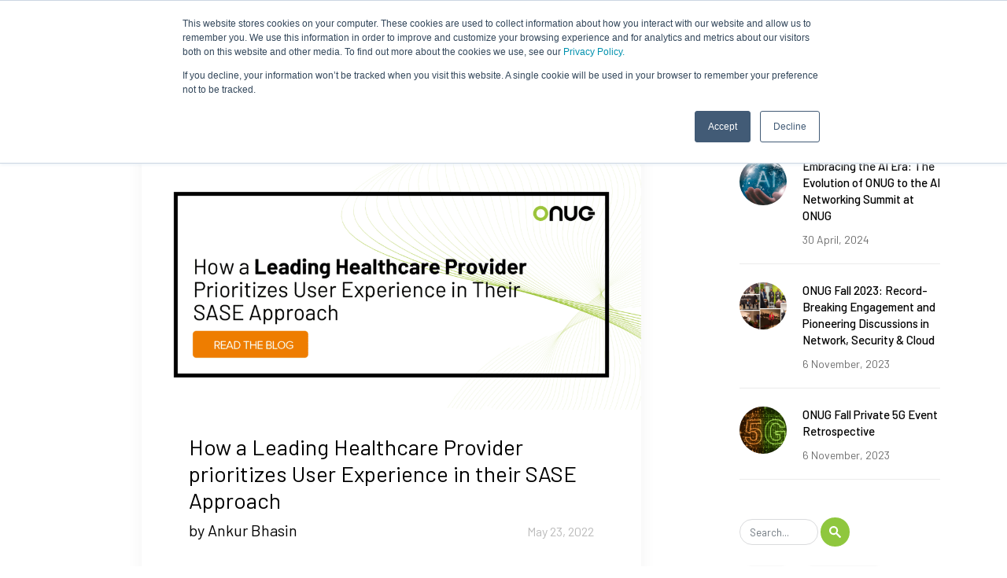

--- FILE ---
content_type: text/html; charset=UTF-8
request_url: https://onug.net/blog/how-a-leading-healthcare-provider-prioritizes-user-experience-in-their-sase-approach/
body_size: 27270
content:
<!doctype html>
<html lang="en">

<head>
	
<!-- Google Tag Manager -->
<script>(function(w,d,s,l,i){w[l]=w[l]||[];w[l].push({'gtm.start':
new Date().getTime(),event:'gtm.js'});var f=d.getElementsByTagName(s)[0],
j=d.createElement(s),dl=l!='dataLayer'?'&l='+l:'';j.async=true;j.src=
'https://www.googletagmanager.com/gtm.js?id='+i+dl;f.parentNode.insertBefore(j,f);
})(window,document,'script','dataLayer','GTM-5NSCQP8');</script>
<!-- End Google Tag Manager -->	
	
	
	<script id="warmly-script-loader" src="https://opps-widget.getwarmly.com/warmly.js?clientId=bd89a88e2e0153d78fa0fbf45f4cfe49" defer></script>	
	
    <!-- Required meta tags -->
    <meta charset="utf-8">
    <meta name="viewport" content="width=device-width, initial-scale=1, shrink-to-fit=no">

    <!-- Bootstrap CSS 
    <link rel="stylesheet" href="https://cdn.jsdelivr.net/npm/bootstrap@4.5.3/dist/css/bootstrap.min.css" integrity="sha384-TX8t27EcRE3e/ihU7zmQxVncDAy5uIKz4rEkgIXeMed4M0jlfIDPvg6uqKI2xXr2" crossorigin="anonymous">
    -->
	<link rel="stylesheet" href="https://onug.net/wp-content/themes/onug/css/bootstrap.min.css">
	
    <link rel="icon" href="https://onug.net/wp-content/themes/onug/img/favicon.png" type="image/png">

    <title>How a Leading Healthcare Provider prioritizes User Experience in their SASE Approach - ONUG | ONUG</title>
    
		
	
	
    <meta name='robots' content='index, follow, max-image-preview:large, max-snippet:-1, max-video-preview:-1' />
<script>window._wca = window._wca || [];</script>

	<!-- This site is optimized with the Yoast SEO plugin v26.7 - https://yoast.com/wordpress/plugins/seo/ -->
	<link rel="canonical" href="https://onug.net/blog/how-a-leading-healthcare-provider-prioritizes-user-experience-in-their-sase-approach/" />
	<meta property="og:locale" content="en_US" />
	<meta property="og:type" content="article" />
	<meta property="og:title" content="How a Leading Healthcare Provider prioritizes User Experience in their SASE Approach - ONUG" />
	<meta property="og:description" content="Secure Access Service Edge (SASE) represents the network and security architecture blueprint of the future, consolidating many networking and security point solutions into a single, integrated cloud service.  The ability to monitor end user experience across a SASE architecture is critical. Here’s one company’s story of how they used digital experience monitoring to gain visibility across their SASE architecture.  Leading Provider of Healthcare Coverage for 80+ Years Leading the way in supporting patient-focused care, this health insurance provider delivers coverage to more than 700,000 customers...." />
	<meta property="og:url" content="https://onug.net/blog/how-a-leading-healthcare-provider-prioritizes-user-experience-in-their-sase-approach/" />
	<meta property="og:site_name" content="ONUG" />
	<meta property="article:publisher" content="https://www.facebook.com/ONUGCommunity" />
	<meta property="article:published_time" content="2022-05-23T16:10:15+00:00" />
	<meta property="article:modified_time" content="2022-05-24T20:04:23+00:00" />
	<meta property="og:image" content="https://onug.net/wp-content/uploads/2022/05/ONUG-Blog-Image_How-a-Leading-Healthcare_1024x512.png" />
	<meta property="og:image:width" content="2048" />
	<meta property="og:image:height" content="1024" />
	<meta property="og:image:type" content="image/png" />
	<meta name="author" content="Rachel Keller" />
	<meta name="twitter:card" content="summary_large_image" />
	<meta name="twitter:label1" content="Written by" />
	<meta name="twitter:data1" content="Rachel Keller" />
	<meta name="twitter:label2" content="Est. reading time" />
	<meta name="twitter:data2" content="3 minutes" />
	<script type="application/ld+json" class="yoast-schema-graph">{"@context":"https://schema.org","@graph":[{"@type":"Article","@id":"https://onug.net/blog/how-a-leading-healthcare-provider-prioritizes-user-experience-in-their-sase-approach/#article","isPartOf":{"@id":"https://onug.net/blog/how-a-leading-healthcare-provider-prioritizes-user-experience-in-their-sase-approach/"},"author":{"name":"Rachel Keller","@id":"https://onug.net/#/schema/person/4b088a96680234f3f11d9ce8f8f3b032"},"headline":"How a Leading Healthcare Provider prioritizes User Experience in their SASE Approach","datePublished":"2022-05-23T16:10:15+00:00","dateModified":"2022-05-24T20:04:23+00:00","mainEntityOfPage":{"@id":"https://onug.net/blog/how-a-leading-healthcare-provider-prioritizes-user-experience-in-their-sase-approach/"},"wordCount":706,"commentCount":0,"publisher":{"@id":"https://onug.net/#organization"},"image":{"@id":"https://onug.net/blog/how-a-leading-healthcare-provider-prioritizes-user-experience-in-their-sase-approach/#primaryimage"},"thumbnailUrl":"https://onug.net/wp-content/uploads/2022/05/ONUG-Blog-Image_How-a-Leading-Healthcare_1024x512.png","keywords":["Healthcare","SASE"],"articleSection":["Blog"],"inLanguage":"en-US","potentialAction":[{"@type":"CommentAction","name":"Comment","target":["https://onug.net/blog/how-a-leading-healthcare-provider-prioritizes-user-experience-in-their-sase-approach/#respond"]}]},{"@type":"WebPage","@id":"https://onug.net/blog/how-a-leading-healthcare-provider-prioritizes-user-experience-in-their-sase-approach/","url":"https://onug.net/blog/how-a-leading-healthcare-provider-prioritizes-user-experience-in-their-sase-approach/","name":"How a Leading Healthcare Provider prioritizes User Experience in their SASE Approach - ONUG","isPartOf":{"@id":"https://onug.net/#website"},"primaryImageOfPage":{"@id":"https://onug.net/blog/how-a-leading-healthcare-provider-prioritizes-user-experience-in-their-sase-approach/#primaryimage"},"image":{"@id":"https://onug.net/blog/how-a-leading-healthcare-provider-prioritizes-user-experience-in-their-sase-approach/#primaryimage"},"thumbnailUrl":"https://onug.net/wp-content/uploads/2022/05/ONUG-Blog-Image_How-a-Leading-Healthcare_1024x512.png","datePublished":"2022-05-23T16:10:15+00:00","dateModified":"2022-05-24T20:04:23+00:00","breadcrumb":{"@id":"https://onug.net/blog/how-a-leading-healthcare-provider-prioritizes-user-experience-in-their-sase-approach/#breadcrumb"},"inLanguage":"en-US","potentialAction":[{"@type":"ReadAction","target":["https://onug.net/blog/how-a-leading-healthcare-provider-prioritizes-user-experience-in-their-sase-approach/"]}]},{"@type":"ImageObject","inLanguage":"en-US","@id":"https://onug.net/blog/how-a-leading-healthcare-provider-prioritizes-user-experience-in-their-sase-approach/#primaryimage","url":"https://onug.net/wp-content/uploads/2022/05/ONUG-Blog-Image_How-a-Leading-Healthcare_1024x512.png","contentUrl":"https://onug.net/wp-content/uploads/2022/05/ONUG-Blog-Image_How-a-Leading-Healthcare_1024x512.png","width":2048,"height":1024},{"@type":"BreadcrumbList","@id":"https://onug.net/blog/how-a-leading-healthcare-provider-prioritizes-user-experience-in-their-sase-approach/#breadcrumb","itemListElement":[{"@type":"ListItem","position":1,"name":"Home","item":"https://onug.net/"},{"@type":"ListItem","position":2,"name":"How a Leading Healthcare Provider prioritizes User Experience in their SASE Approach"}]},{"@type":"WebSite","@id":"https://onug.net/#website","url":"https://onug.net/","name":"ONUG","description":"The Open Networking User Group is a community of IT business leaders who exchange ideas and best practices for implementing Open Networking and Software-Defined Networking (SDN) designs.","publisher":{"@id":"https://onug.net/#organization"},"alternateName":"Open Networking User Group","potentialAction":[{"@type":"SearchAction","target":{"@type":"EntryPoint","urlTemplate":"https://onug.net/?s={search_term_string}"},"query-input":{"@type":"PropertyValueSpecification","valueRequired":true,"valueName":"search_term_string"}}],"inLanguage":"en-US"},{"@type":"Organization","@id":"https://onug.net/#organization","name":"Open Networking User Group","url":"https://onug.net/","logo":{"@type":"ImageObject","inLanguage":"en-US","@id":"https://onug.net/#/schema/logo/image/","url":"https://onug.net/wp-content/uploads/2018/01/polxauinlkcmgffy4vud.png","contentUrl":"https://onug.net/wp-content/uploads/2018/01/polxauinlkcmgffy4vud.png","width":1050,"height":248,"caption":"Open Networking User Group"},"image":{"@id":"https://onug.net/#/schema/logo/image/"},"sameAs":["https://www.facebook.com/ONUGCommunity","https://www.linkedin.com/company/onug/"]},{"@type":"Person","@id":"https://onug.net/#/schema/person/4b088a96680234f3f11d9ce8f8f3b032","name":"Rachel Keller","image":{"@type":"ImageObject","inLanguage":"en-US","@id":"https://onug.net/#/schema/person/image/","url":"https://secure.gravatar.com/avatar/83fff130a05627020103e58c7c434e77cbca90d21a029053f872436b2e22d72d?s=96&d=mm&r=g","contentUrl":"https://secure.gravatar.com/avatar/83fff130a05627020103e58c7c434e77cbca90d21a029053f872436b2e22d72d?s=96&d=mm&r=g","caption":"Rachel Keller"},"url":"https://onug.net/author/rachelk/"}]}</script>
	<!-- / Yoast SEO plugin. -->


<link rel='dns-prefetch' href='//www.googletagmanager.com' />
<link rel='dns-prefetch' href='//onug.net' />
<link rel='dns-prefetch' href='//js.hs-scripts.com' />
<link rel='dns-prefetch' href='//stats.wp.com' />
<link rel='dns-prefetch' href='//code.jquery.com' />
<link rel="alternate" title="oEmbed (JSON)" type="application/json+oembed" href="https://onug.net/wp-json/oembed/1.0/embed?url=https%3A%2F%2Fonug.net%2Fblog%2Fhow-a-leading-healthcare-provider-prioritizes-user-experience-in-their-sase-approach%2F" />
<link rel="alternate" title="oEmbed (XML)" type="text/xml+oembed" href="https://onug.net/wp-json/oembed/1.0/embed?url=https%3A%2F%2Fonug.net%2Fblog%2Fhow-a-leading-healthcare-provider-prioritizes-user-experience-in-their-sase-approach%2F&#038;format=xml" />
<style id='wp-img-auto-sizes-contain-inline-css' type='text/css'>
img:is([sizes=auto i],[sizes^="auto," i]){contain-intrinsic-size:3000px 1500px}
/*# sourceURL=wp-img-auto-sizes-contain-inline-css */
</style>
<style id='wp-emoji-styles-inline-css' type='text/css'>

	img.wp-smiley, img.emoji {
		display: inline !important;
		border: none !important;
		box-shadow: none !important;
		height: 1em !important;
		width: 1em !important;
		margin: 0 0.07em !important;
		vertical-align: -0.1em !important;
		background: none !important;
		padding: 0 !important;
	}
/*# sourceURL=wp-emoji-styles-inline-css */
</style>
<link rel='stylesheet' id='wp-block-library-css' href='https://onug.net/wp-includes/css/dist/block-library/style.min.css?ver=6.9' type='text/css' media='all' />
<style id='global-styles-inline-css' type='text/css'>
:root{--wp--preset--aspect-ratio--square: 1;--wp--preset--aspect-ratio--4-3: 4/3;--wp--preset--aspect-ratio--3-4: 3/4;--wp--preset--aspect-ratio--3-2: 3/2;--wp--preset--aspect-ratio--2-3: 2/3;--wp--preset--aspect-ratio--16-9: 16/9;--wp--preset--aspect-ratio--9-16: 9/16;--wp--preset--color--black: #000000;--wp--preset--color--cyan-bluish-gray: #abb8c3;--wp--preset--color--white: #ffffff;--wp--preset--color--pale-pink: #f78da7;--wp--preset--color--vivid-red: #cf2e2e;--wp--preset--color--luminous-vivid-orange: #ff6900;--wp--preset--color--luminous-vivid-amber: #fcb900;--wp--preset--color--light-green-cyan: #7bdcb5;--wp--preset--color--vivid-green-cyan: #00d084;--wp--preset--color--pale-cyan-blue: #8ed1fc;--wp--preset--color--vivid-cyan-blue: #0693e3;--wp--preset--color--vivid-purple: #9b51e0;--wp--preset--gradient--vivid-cyan-blue-to-vivid-purple: linear-gradient(135deg,rgb(6,147,227) 0%,rgb(155,81,224) 100%);--wp--preset--gradient--light-green-cyan-to-vivid-green-cyan: linear-gradient(135deg,rgb(122,220,180) 0%,rgb(0,208,130) 100%);--wp--preset--gradient--luminous-vivid-amber-to-luminous-vivid-orange: linear-gradient(135deg,rgb(252,185,0) 0%,rgb(255,105,0) 100%);--wp--preset--gradient--luminous-vivid-orange-to-vivid-red: linear-gradient(135deg,rgb(255,105,0) 0%,rgb(207,46,46) 100%);--wp--preset--gradient--very-light-gray-to-cyan-bluish-gray: linear-gradient(135deg,rgb(238,238,238) 0%,rgb(169,184,195) 100%);--wp--preset--gradient--cool-to-warm-spectrum: linear-gradient(135deg,rgb(74,234,220) 0%,rgb(151,120,209) 20%,rgb(207,42,186) 40%,rgb(238,44,130) 60%,rgb(251,105,98) 80%,rgb(254,248,76) 100%);--wp--preset--gradient--blush-light-purple: linear-gradient(135deg,rgb(255,206,236) 0%,rgb(152,150,240) 100%);--wp--preset--gradient--blush-bordeaux: linear-gradient(135deg,rgb(254,205,165) 0%,rgb(254,45,45) 50%,rgb(107,0,62) 100%);--wp--preset--gradient--luminous-dusk: linear-gradient(135deg,rgb(255,203,112) 0%,rgb(199,81,192) 50%,rgb(65,88,208) 100%);--wp--preset--gradient--pale-ocean: linear-gradient(135deg,rgb(255,245,203) 0%,rgb(182,227,212) 50%,rgb(51,167,181) 100%);--wp--preset--gradient--electric-grass: linear-gradient(135deg,rgb(202,248,128) 0%,rgb(113,206,126) 100%);--wp--preset--gradient--midnight: linear-gradient(135deg,rgb(2,3,129) 0%,rgb(40,116,252) 100%);--wp--preset--font-size--small: 13px;--wp--preset--font-size--medium: 20px;--wp--preset--font-size--large: 36px;--wp--preset--font-size--x-large: 42px;--wp--preset--spacing--20: 0.44rem;--wp--preset--spacing--30: 0.67rem;--wp--preset--spacing--40: 1rem;--wp--preset--spacing--50: 1.5rem;--wp--preset--spacing--60: 2.25rem;--wp--preset--spacing--70: 3.38rem;--wp--preset--spacing--80: 5.06rem;--wp--preset--shadow--natural: 6px 6px 9px rgba(0, 0, 0, 0.2);--wp--preset--shadow--deep: 12px 12px 50px rgba(0, 0, 0, 0.4);--wp--preset--shadow--sharp: 6px 6px 0px rgba(0, 0, 0, 0.2);--wp--preset--shadow--outlined: 6px 6px 0px -3px rgb(255, 255, 255), 6px 6px rgb(0, 0, 0);--wp--preset--shadow--crisp: 6px 6px 0px rgb(0, 0, 0);}:where(.is-layout-flex){gap: 0.5em;}:where(.is-layout-grid){gap: 0.5em;}body .is-layout-flex{display: flex;}.is-layout-flex{flex-wrap: wrap;align-items: center;}.is-layout-flex > :is(*, div){margin: 0;}body .is-layout-grid{display: grid;}.is-layout-grid > :is(*, div){margin: 0;}:where(.wp-block-columns.is-layout-flex){gap: 2em;}:where(.wp-block-columns.is-layout-grid){gap: 2em;}:where(.wp-block-post-template.is-layout-flex){gap: 1.25em;}:where(.wp-block-post-template.is-layout-grid){gap: 1.25em;}.has-black-color{color: var(--wp--preset--color--black) !important;}.has-cyan-bluish-gray-color{color: var(--wp--preset--color--cyan-bluish-gray) !important;}.has-white-color{color: var(--wp--preset--color--white) !important;}.has-pale-pink-color{color: var(--wp--preset--color--pale-pink) !important;}.has-vivid-red-color{color: var(--wp--preset--color--vivid-red) !important;}.has-luminous-vivid-orange-color{color: var(--wp--preset--color--luminous-vivid-orange) !important;}.has-luminous-vivid-amber-color{color: var(--wp--preset--color--luminous-vivid-amber) !important;}.has-light-green-cyan-color{color: var(--wp--preset--color--light-green-cyan) !important;}.has-vivid-green-cyan-color{color: var(--wp--preset--color--vivid-green-cyan) !important;}.has-pale-cyan-blue-color{color: var(--wp--preset--color--pale-cyan-blue) !important;}.has-vivid-cyan-blue-color{color: var(--wp--preset--color--vivid-cyan-blue) !important;}.has-vivid-purple-color{color: var(--wp--preset--color--vivid-purple) !important;}.has-black-background-color{background-color: var(--wp--preset--color--black) !important;}.has-cyan-bluish-gray-background-color{background-color: var(--wp--preset--color--cyan-bluish-gray) !important;}.has-white-background-color{background-color: var(--wp--preset--color--white) !important;}.has-pale-pink-background-color{background-color: var(--wp--preset--color--pale-pink) !important;}.has-vivid-red-background-color{background-color: var(--wp--preset--color--vivid-red) !important;}.has-luminous-vivid-orange-background-color{background-color: var(--wp--preset--color--luminous-vivid-orange) !important;}.has-luminous-vivid-amber-background-color{background-color: var(--wp--preset--color--luminous-vivid-amber) !important;}.has-light-green-cyan-background-color{background-color: var(--wp--preset--color--light-green-cyan) !important;}.has-vivid-green-cyan-background-color{background-color: var(--wp--preset--color--vivid-green-cyan) !important;}.has-pale-cyan-blue-background-color{background-color: var(--wp--preset--color--pale-cyan-blue) !important;}.has-vivid-cyan-blue-background-color{background-color: var(--wp--preset--color--vivid-cyan-blue) !important;}.has-vivid-purple-background-color{background-color: var(--wp--preset--color--vivid-purple) !important;}.has-black-border-color{border-color: var(--wp--preset--color--black) !important;}.has-cyan-bluish-gray-border-color{border-color: var(--wp--preset--color--cyan-bluish-gray) !important;}.has-white-border-color{border-color: var(--wp--preset--color--white) !important;}.has-pale-pink-border-color{border-color: var(--wp--preset--color--pale-pink) !important;}.has-vivid-red-border-color{border-color: var(--wp--preset--color--vivid-red) !important;}.has-luminous-vivid-orange-border-color{border-color: var(--wp--preset--color--luminous-vivid-orange) !important;}.has-luminous-vivid-amber-border-color{border-color: var(--wp--preset--color--luminous-vivid-amber) !important;}.has-light-green-cyan-border-color{border-color: var(--wp--preset--color--light-green-cyan) !important;}.has-vivid-green-cyan-border-color{border-color: var(--wp--preset--color--vivid-green-cyan) !important;}.has-pale-cyan-blue-border-color{border-color: var(--wp--preset--color--pale-cyan-blue) !important;}.has-vivid-cyan-blue-border-color{border-color: var(--wp--preset--color--vivid-cyan-blue) !important;}.has-vivid-purple-border-color{border-color: var(--wp--preset--color--vivid-purple) !important;}.has-vivid-cyan-blue-to-vivid-purple-gradient-background{background: var(--wp--preset--gradient--vivid-cyan-blue-to-vivid-purple) !important;}.has-light-green-cyan-to-vivid-green-cyan-gradient-background{background: var(--wp--preset--gradient--light-green-cyan-to-vivid-green-cyan) !important;}.has-luminous-vivid-amber-to-luminous-vivid-orange-gradient-background{background: var(--wp--preset--gradient--luminous-vivid-amber-to-luminous-vivid-orange) !important;}.has-luminous-vivid-orange-to-vivid-red-gradient-background{background: var(--wp--preset--gradient--luminous-vivid-orange-to-vivid-red) !important;}.has-very-light-gray-to-cyan-bluish-gray-gradient-background{background: var(--wp--preset--gradient--very-light-gray-to-cyan-bluish-gray) !important;}.has-cool-to-warm-spectrum-gradient-background{background: var(--wp--preset--gradient--cool-to-warm-spectrum) !important;}.has-blush-light-purple-gradient-background{background: var(--wp--preset--gradient--blush-light-purple) !important;}.has-blush-bordeaux-gradient-background{background: var(--wp--preset--gradient--blush-bordeaux) !important;}.has-luminous-dusk-gradient-background{background: var(--wp--preset--gradient--luminous-dusk) !important;}.has-pale-ocean-gradient-background{background: var(--wp--preset--gradient--pale-ocean) !important;}.has-electric-grass-gradient-background{background: var(--wp--preset--gradient--electric-grass) !important;}.has-midnight-gradient-background{background: var(--wp--preset--gradient--midnight) !important;}.has-small-font-size{font-size: var(--wp--preset--font-size--small) !important;}.has-medium-font-size{font-size: var(--wp--preset--font-size--medium) !important;}.has-large-font-size{font-size: var(--wp--preset--font-size--large) !important;}.has-x-large-font-size{font-size: var(--wp--preset--font-size--x-large) !important;}
/*# sourceURL=global-styles-inline-css */
</style>

<style id='classic-theme-styles-inline-css' type='text/css'>
/*! This file is auto-generated */
.wp-block-button__link{color:#fff;background-color:#32373c;border-radius:9999px;box-shadow:none;text-decoration:none;padding:calc(.667em + 2px) calc(1.333em + 2px);font-size:1.125em}.wp-block-file__button{background:#32373c;color:#fff;text-decoration:none}
/*# sourceURL=/wp-includes/css/classic-themes.min.css */
</style>
<link rel='stylesheet' id='contact-form-7-css' href='https://onug.net/wp-content/plugins/contact-form-7/includes/css/styles.css?ver=6.1.4' type='text/css' media='all' />
<link rel='stylesheet' id='woocommerce-layout-css' href='https://onug.net/wp-content/plugins/woocommerce/assets/css/woocommerce-layout.css?ver=10.4.3' type='text/css' media='all' />
<style id='woocommerce-layout-inline-css' type='text/css'>

	.infinite-scroll .woocommerce-pagination {
		display: none;
	}
/*# sourceURL=woocommerce-layout-inline-css */
</style>
<link rel='stylesheet' id='woocommerce-smallscreen-css' href='https://onug.net/wp-content/plugins/woocommerce/assets/css/woocommerce-smallscreen.css?ver=10.4.3' type='text/css' media='only screen and (max-width: 768px)' />
<link rel='stylesheet' id='woocommerce-general-css' href='https://onug.net/wp-content/plugins/woocommerce/assets/css/woocommerce.css?ver=10.4.3' type='text/css' media='all' />
<style id='woocommerce-inline-inline-css' type='text/css'>
.woocommerce form .form-row .required { visibility: visible; }
/*# sourceURL=woocommerce-inline-inline-css */
</style>
<link rel='stylesheet' id='wp-job-manager-job-listings-css' href='https://onug.net/wp-content/plugins/wp-job-manager/assets/dist/css/job-listings.css?ver=598383a28ac5f9f156e4' type='text/css' media='all' />
<link rel='stylesheet' id='metorik-css-css' href='https://onug.net/wp-content/plugins/metorik-helper/assets/css/metorik.css?ver=2.0.10' type='text/css' media='all' />
<link rel='stylesheet' id='jquery-ui-css' href='//code.jquery.com/ui/1.13.3/themes/smoothness/jquery-ui.min.css?ver=1.13.3' type='text/css' media='all' />
<link rel='stylesheet' id='jm-application-deadline-css' href='https://onug.net/wp-content/plugins/wp-job-manager-application-deadline/assets/dist/css/frontend.css?ver=1.3.0' type='text/css' media='' />
<link rel='stylesheet' id='dflip-style-css' href='https://onug.net/wp-content/plugins/dflip/assets/css/dflip.min.css?ver=2.3.58' type='text/css' media='all' />
<link rel='stylesheet' id='um_modal-css' href='https://onug.net/wp-content/plugins/ultimate-member/assets/css/um-modal.min.css?ver=2.8.9' type='text/css' media='all' />
<link rel='stylesheet' id='um_ui-css' href='https://onug.net/wp-content/plugins/ultimate-member/assets/libs/jquery-ui/jquery-ui.min.css?ver=1.13.2' type='text/css' media='all' />
<link rel='stylesheet' id='um_tipsy-css' href='https://onug.net/wp-content/plugins/ultimate-member/assets/libs/tipsy/tipsy.min.css?ver=1.0.0a' type='text/css' media='all' />
<link rel='stylesheet' id='um_raty-css' href='https://onug.net/wp-content/plugins/ultimate-member/assets/libs/raty/um-raty.min.css?ver=2.6.0' type='text/css' media='all' />
<link rel='stylesheet' id='select2-css' href='https://onug.net/wp-content/plugins/ultimate-member/assets/libs/select2/select2.min.css?ver=4.0.13' type='text/css' media='all' />
<link rel='stylesheet' id='um_fileupload-css' href='https://onug.net/wp-content/plugins/ultimate-member/assets/css/um-fileupload.min.css?ver=2.8.9' type='text/css' media='all' />
<link rel='stylesheet' id='um_confirm-css' href='https://onug.net/wp-content/plugins/ultimate-member/assets/libs/um-confirm/um-confirm.min.css?ver=1.0' type='text/css' media='all' />
<link rel='stylesheet' id='um_datetime-css' href='https://onug.net/wp-content/plugins/ultimate-member/assets/libs/pickadate/default.min.css?ver=3.6.2' type='text/css' media='all' />
<link rel='stylesheet' id='um_datetime_date-css' href='https://onug.net/wp-content/plugins/ultimate-member/assets/libs/pickadate/default.date.min.css?ver=3.6.2' type='text/css' media='all' />
<link rel='stylesheet' id='um_datetime_time-css' href='https://onug.net/wp-content/plugins/ultimate-member/assets/libs/pickadate/default.time.min.css?ver=3.6.2' type='text/css' media='all' />
<link rel='stylesheet' id='um_fonticons_ii-css' href='https://onug.net/wp-content/plugins/ultimate-member/assets/libs/legacy/fonticons/fonticons-ii.min.css?ver=2.8.9' type='text/css' media='all' />
<link rel='stylesheet' id='um_fonticons_fa-css' href='https://onug.net/wp-content/plugins/ultimate-member/assets/libs/legacy/fonticons/fonticons-fa.min.css?ver=2.8.9' type='text/css' media='all' />
<link rel='stylesheet' id='um_fontawesome-css' href='https://onug.net/wp-content/plugins/ultimate-member/assets/css/um-fontawesome.min.css?ver=6.5.2' type='text/css' media='all' />
<link rel='stylesheet' id='um_common-css' href='https://onug.net/wp-content/plugins/ultimate-member/assets/css/common.min.css?ver=2.8.9' type='text/css' media='all' />
<link rel='stylesheet' id='um_responsive-css' href='https://onug.net/wp-content/plugins/ultimate-member/assets/css/um-responsive.min.css?ver=2.8.9' type='text/css' media='all' />
<link rel='stylesheet' id='um_styles-css' href='https://onug.net/wp-content/plugins/ultimate-member/assets/css/um-styles.min.css?ver=2.8.9' type='text/css' media='all' />
<link rel='stylesheet' id='um_crop-css' href='https://onug.net/wp-content/plugins/ultimate-member/assets/libs/cropper/cropper.min.css?ver=1.6.1' type='text/css' media='all' />
<link rel='stylesheet' id='um_profile-css' href='https://onug.net/wp-content/plugins/ultimate-member/assets/css/um-profile.min.css?ver=2.8.9' type='text/css' media='all' />
<link rel='stylesheet' id='um_account-css' href='https://onug.net/wp-content/plugins/ultimate-member/assets/css/um-account.min.css?ver=2.8.9' type='text/css' media='all' />
<link rel='stylesheet' id='um_misc-css' href='https://onug.net/wp-content/plugins/ultimate-member/assets/css/um-misc.min.css?ver=2.8.9' type='text/css' media='all' />
<link rel='stylesheet' id='um_default_css-css' href='https://onug.net/wp-content/plugins/ultimate-member/assets/css/um-old-default.min.css?ver=2.8.9' type='text/css' media='all' />
<script type="text/template" id="tmpl-variation-template">
	<div class="woocommerce-variation-description">{{{ data.variation.variation_description }}}</div>
	<div class="woocommerce-variation-price">{{{ data.variation.price_html }}}</div>
	<div class="woocommerce-variation-availability">{{{ data.variation.availability_html }}}</div>
</script>
<script type="text/template" id="tmpl-unavailable-variation-template">
	<p role="alert">Sorry, this product is unavailable. Please choose a different combination.</p>
</script>
<script type="text/javascript" id="woocommerce-google-analytics-integration-gtag-js-after">
/* <![CDATA[ */
/* Google Analytics for WooCommerce (gtag.js) */
					window.dataLayer = window.dataLayer || [];
					function gtag(){dataLayer.push(arguments);}
					// Set up default consent state.
					for ( const mode of [{"analytics_storage":"denied","ad_storage":"denied","ad_user_data":"denied","ad_personalization":"denied","region":["AT","BE","BG","HR","CY","CZ","DK","EE","FI","FR","DE","GR","HU","IS","IE","IT","LV","LI","LT","LU","MT","NL","NO","PL","PT","RO","SK","SI","ES","SE","GB","CH"]}] || [] ) {
						gtag( "consent", "default", { "wait_for_update": 500, ...mode } );
					}
					gtag("js", new Date());
					gtag("set", "developer_id.dOGY3NW", true);
					gtag("config", "G-BS4BBEC4T4", {"track_404":true,"allow_google_signals":true,"logged_in":false,"linker":{"domains":[],"allow_incoming":false},"custom_map":{"dimension1":"logged_in"}});
//# sourceURL=woocommerce-google-analytics-integration-gtag-js-after
/* ]]> */
</script>
<script   type="text/javascript" src="https://onug.net/wp-includes/js/jquery/jquery.min.js?ver=3.7.1" id="jquery-core-js"></script>
<script   type="text/javascript" src="https://onug.net/wp-includes/js/jquery/jquery-migrate.min.js?ver=3.4.1" id="jquery-migrate-js"></script>
<script   type="text/javascript" src="https://onug.net/wp-includes/js/underscore.min.js?ver=1.13.7" id="underscore-js"></script>
<script type="text/javascript" id="wp-util-js-extra">
/* <![CDATA[ */
var _wpUtilSettings = {"ajax":{"url":"/wp-admin/admin-ajax.php"}};
//# sourceURL=wp-util-js-extra
/* ]]> */
</script>
<script   type="text/javascript" src="https://onug.net/wp-includes/js/wp-util.min.js?ver=6.9" id="wp-util-js"></script>
<script   type="text/javascript" src="https://onug.net/wp-content/plugins/woocommerce/assets/js/jquery-blockui/jquery.blockUI.min.js?ver=2.7.0-wc.10.4.3" id="wc-jquery-blockui-js" data-wp-strategy="defer"></script>
<script type="text/javascript" id="wc-add-to-cart-js-extra">
/* <![CDATA[ */
var wc_add_to_cart_params = {"ajax_url":"/wp-admin/admin-ajax.php","wc_ajax_url":"/?wc-ajax=%%endpoint%%","i18n_view_cart":"View cart","cart_url":"https://onug.net/cart/","is_cart":"","cart_redirect_after_add":"no"};
//# sourceURL=wc-add-to-cart-js-extra
/* ]]> */
</script>
<script   type="text/javascript" src="https://onug.net/wp-content/plugins/woocommerce/assets/js/frontend/add-to-cart.min.js?ver=10.4.3" id="wc-add-to-cart-js" defer="defer" data-wp-strategy="defer"></script>
<script   type="text/javascript" src="https://onug.net/wp-content/plugins/woocommerce/assets/js/js-cookie/js.cookie.min.js?ver=2.1.4-wc.10.4.3" id="wc-js-cookie-js" defer="defer" data-wp-strategy="defer"></script>
<script type="text/javascript" id="woocommerce-js-extra">
/* <![CDATA[ */
var woocommerce_params = {"ajax_url":"/wp-admin/admin-ajax.php","wc_ajax_url":"/?wc-ajax=%%endpoint%%","i18n_password_show":"Show password","i18n_password_hide":"Hide password"};
//# sourceURL=woocommerce-js-extra
/* ]]> */
</script>
<script   type="text/javascript" src="https://onug.net/wp-content/plugins/woocommerce/assets/js/frontend/woocommerce.min.js?ver=10.4.3" id="woocommerce-js" defer="defer" data-wp-strategy="defer"></script>
<script type="text/javascript" id="WCPAY_ASSETS-js-extra">
/* <![CDATA[ */
var wcpayAssets = {"url":"https://onug.net/wp-content/plugins/woocommerce-payments/dist/"};
//# sourceURL=WCPAY_ASSETS-js-extra
/* ]]> */
</script>
<script   type="text/javascript" src="https://stats.wp.com/s-202604.js" id="woocommerce-analytics-js" defer="defer" data-wp-strategy="defer"></script>
<script   type="text/javascript" src="https://onug.net/wp-content/plugins/ultimate-member/assets/js/um-gdpr.min.js?ver=2.8.9" id="um-gdpr-js"></script>
<link rel="https://api.w.org/" href="https://onug.net/wp-json/" /><link rel="alternate" title="JSON" type="application/json" href="https://onug.net/wp-json/wp/v2/posts/44449" /><link rel="EditURI" type="application/rsd+xml" title="RSD" href="https://onug.net/xmlrpc.php?rsd" />
<meta name="generator" content="WordPress 6.9" />
<meta name="generator" content="WooCommerce 10.4.3" />
<link rel='shortlink' href='https://onug.net/?p=44449' />
			<!-- DO NOT COPY THIS SNIPPET! Start of Page Analytics Tracking for HubSpot WordPress plugin v11.3.33-->
			<script class="hsq-set-content-id" data-content-id="blog-post">
				var _hsq = _hsq || [];
				_hsq.push(["setContentType", "blog-post"]);
			</script>
			<!-- DO NOT COPY THIS SNIPPET! End of Page Analytics Tracking for HubSpot WordPress plugin -->
			<!-- Starting: Conversion Tracking for WooCommerce (https://wordpress.org/plugins/woocommerce-conversion-tracking/) -->
        <script>
            !function(f,b,e,v,n,t,s){if(f.fbq)return;n=f.fbq=function(){n.callMethod?
            n.callMethod.apply(n,arguments):n.queue.push(arguments)};if(!f._fbq)f._fbq=n;
            n.push=n;n.loaded=!0;n.version='2.0';n.queue=[];t=b.createElement(e);t.async=!0;
            t.src=v;s=b.getElementsByTagName(e)[0];s.parentNode.insertBefore(t,s)}(window,
            document,'script','https://connect.facebook.net/en_US/fbevents.js');

            fbq('init', '2912036825590411', {});fbq('track', 'PageView', {});        </script>
                <script>
            (function (window, document) {
                if (window.wcfbq) return;
                window.wcfbq = (function () {
                    if (arguments.length > 0) {
                        var pixelId, trackType, contentObj;

                        if (typeof arguments[0] == 'string') pixelId = arguments[0];
                        if (typeof arguments[1] == 'string') trackType = arguments[1];
                        if (typeof arguments[2] == 'object') contentObj = arguments[2];

                        var params = [];
                        if (typeof pixelId === 'string' && pixelId.replace(/\s+/gi, '') != '' &&
                        typeof trackType === 'string' && trackType.replace(/\s+/gi, '')) {
                            params.push('id=' + encodeURIComponent(pixelId));
                            switch (trackType) {
                                case 'PageView':
                                case 'ViewContent':
                                case 'Search':
                                case 'AddToCart':
                                case 'InitiateCheckout':
                                case 'AddPaymentInfo':
                                case 'Lead':
                                case 'CompleteRegistration':
                                case 'Purchase':
                                case 'AddToWishlist':
                                    params.push('ev=' + encodeURIComponent(trackType));
                                    break;
                                default:
                                    return;
                            }

                            params.push('dl=' + encodeURIComponent(document.location.href));
                            if (document.referrer) params.push('rl=' + encodeURIComponent(document.referrer));
                            params.push('if=false');
                            params.push('ts=' + new Date().getTime());

                            if (typeof contentObj == 'object') {
                                for (var u in contentObj) {
                                    if (typeof contentObj[u] == 'object' && contentObj[u] instanceof Array) {
                                        if (contentObj[u].length > 0) {
                                            for (var y = 0; y < contentObj[u].length; y++) { contentObj[u][y] = (contentObj[u][y] + '').replace(/^\s+|\s+$/gi, '').replace(/\s+/gi, ' ').replace(/,/gi, '§'); }
                                            params.push('cd[' + u + ']=' + encodeURIComponent(contentObj[u].join(',').replace(/^/gi, '[\'').replace(/$/gi, '\']').replace(/,/gi, '\',\'').replace(/§/gi, '\,')));
                                        }
                                    }
                                    else if (typeof contentObj[u] == 'string')
                                        params.push('cd[' + u + ']=' + encodeURIComponent(contentObj[u]));
                                }
                            }

                            params.push('v=' + encodeURIComponent('2.7.19'));

                            var imgId = new Date().getTime();
                            var img = document.createElement('img');
                            img.id = 'fb_' + imgId, img.src = 'https://www.facebook.com/tr/?' + params.join('&'), img.width = 1, img.height = 1, img.style = 'display:none;';
                            document.body.appendChild(img);
                            window.setTimeout(function () { var t = document.getElementById('fb_' + imgId); t.parentElement.removeChild(t); }, 1000);
                        }
                    }
                });
            })(window, document);
        </script>
                <script type="text/javascript">
            jQuery(function($) {
                $(document).on('added_to_cart', function (event, fragments, dhash, button) {
                    var currencySymbol = $($(button.get()[0]).closest('.product')
                        .find('.woocommerce-Price-currencySymbol').get()[0]).text();

                    var price = $(button.get()[0]).closest('.product').find('.amount').text();
                    var originalPrice = price.split(currencySymbol).slice(-1).pop();

                    wcfbq('2912036825590411', 'AddToCart', {
                        content_ids: [ $(button).data('product_id') ],
                        content_type: 'product',
                        value: originalPrice,
                        currency: 'USD'
                    });
                });
            });
        </script>
        <!-- End: Conversion Tracking for WooCommerce Codes -->
		<style type="text/css">
			.um_request_name {
				display: none !important;
			}
		</style>
		<style>img#wpstats{display:none}</style>
				<script>
			document.documentElement.className = document.documentElement.className.replace( 'no-js', 'js' );
		</script>
				<style>
			.no-js img.lazyload { display: none; }
			figure.wp-block-image img.lazyloading { min-width: 150px; }
							.lazyload, .lazyloading { opacity: 0; }
				.lazyloaded {
					opacity: 1;
					transition: opacity 400ms;
					transition-delay: 0ms;
				}
					</style>
		<script type="text/javascript">var ajaxurl = "https://onug.net/wp-admin/admin-ajax.php";</script>	<noscript><style>.woocommerce-product-gallery{ opacity: 1 !important; }</style></noscript>
	<link rel="icon" href="https://onug.net/wp-content/uploads/2023/04/cropped-ONUG_O-32x32.png" sizes="32x32" />
<link rel="icon" href="https://onug.net/wp-content/uploads/2023/04/cropped-ONUG_O-192x192.png" sizes="192x192" />
<link rel="apple-touch-icon" href="https://onug.net/wp-content/uploads/2023/04/cropped-ONUG_O-180x180.png" />
<meta name="msapplication-TileImage" content="https://onug.net/wp-content/uploads/2023/04/cropped-ONUG_O-270x270.png" />
		<style type="text/css" id="wp-custom-css">
			
body.woocommerce-lost-password .page-content > .woocommerce {
	max-width: 500px;
	margin: 0 auto 100px !important;
}


body.woocommerce-lost-password form.woocommerce-ResetPassword .form-row {
	display: block !important;
	float: none !important;
	width: 100% !important;
}



body.woocommerce-lost-password form.woocommerce-ResetPassword input {
	font-size: 15px;
	border: 1px solid #ddd !important;
	padding: 0 24px !important;
	height: 45px !important;
	-webkit-border-radius: 30px !important;
	-moz-border-radius: 30px !important;
	border-radius: 30px !important;
}
body.woocommerce-lost-password form.woocommerce-ResetPassword label {
	font-size: 15px !important;
	line-height: 22px !important;
	font-weight: 400;
	color: #555 !important;
	margin: 0 0 2px 20px
}

body.woocommerce-lost-password form.woocommerce-ResetPassword button {
	padding: 15px 30px;
	margin-top: 10px !important;
	color: #fff !important;
	background: #F58220;
	font-weight: bold !important;
	text-transform: uppercase !important;
	font-size: 16px !important;
	-webkit-border-radius: 30px !important;
	-moz-border-radius: 30px !important;
	border-radius: 30px !important;
}

body.woocommerce-lost-password form.woocommerce-ResetPassword button:hover {
	background: #DB7015;
}





.um-form .um-field .um-field-area input.um-form-field.um-validate-not-matched, .um-form .um-field .um-field-area input.um-form-field.um-validate-not-matched:focus, .um-form .um-field .um-field-area input.um-form-field.um-validate-username-exists, .um-form .um-field .um-field-area input.um-form-field.um-validate-username-exists:focus {
	border-color: #ddd !important;
}

#mailpoet_woocommerce_checkout_optin_field {
	display: none;
}


.woocommerce-order-details,
.woocommerce-customer-details,
.woocommerce-order-details__title,
.woocommerce-table.shop_table.order_details
{
	display: none;
}


.ty-box {
	max-width: 520px;
	margin: 0 auto;
}
.ty-box-img img {
	width: 314px;
	height: 130px;
	object-fit: cover;
	border-radius: 5px;
	margin-bottom: 21px;
}

.ty-box-text {
	font-size: 20px;
	font-weight: 500;
	line-height: 1.3;
	padding-top: 11px;
	padding-bottom: 11px;
	border-top: 1px solid #E2E2E2;
	border-bottom: 1px solid #E2E2E2;
	margin-bottom: 10px;
}
.ty-box-text span {
	color: #8FC73E;
}
.ty-box-description {
	font-size: 18px;
	line-height: 1.3;
	margin-bottom: 20px;
}

.ty-box-share-title {
	font-size: 18px;
	font-weight: bold;
	margin-bottom: 10px;
}
.ty-box-share-title::before, .ty-box-share-title::after {
	background-color: #E2E2E2;
	content: "";
	display: inline-block;
	height: 1px;
	position: relative;
	vertical-align: middle;
	width: 26px;
	margin-top: -4px;
}
.ty-box-share-title::before {
	right: 7px;
	margin-left: -50%;
}
.ty-box-share-title::after {
	left: 7px;
	margin-right: -50%;
}


.ty-box-share-icons .share-box a {
	border: 2px solid #000;
}
.ty-box-share-icons .share-box a i {
	color: #000;
}

.ty-box-share-icons .share-box a:hover {
	border-color: #8FC73E;
	background: #8FC73E;
	color: #fff;
}
.ty-box-share-icons .share-box a:hover i {
	color: #fff;
}

		</style>
		
    <!-- <script src="https://kit.fontawesome.com/b95b8a2834.js" crossorigin="anonymous" async defer ></script> -->
<!-- 	<script src="https://kit.fontawesome.com/a6ed4a740f.js" crossorigin="anonymous" async defer></script> -->
    <script src="https://cdnjs.cloudflare.com/ajax/libs/font-awesome/6.6.0/js/all.min.js" integrity="sha512-6sSYJqDreZRZGkJ3b+YfdhB3MzmuP9R7X1QZ6g5aIXhRvR1Y/N/P47jmnkENm7YL3oqsmI6AK+V6AD99uWDnIw==" crossorigin="anonymous" referrerpolicy="no-referrer"></script>
    <link rel="stylesheet" href="https://onug.net/wp-content/themes/onug/css/splide.min.css">
    
	<link rel="preconnect" href="https://fonts.googleapis.com">
	<link rel="preconnect" href="https://fonts.gstatic.com" crossorigin>
	<link href="https://fonts.googleapis.com/css2?family=Barlow:wght@300;400;500;600;700&display=swap" rel="stylesheet"> 
	
    <link rel="stylesheet" href="https://onug.net/wp-content/themes/onug/style.css?v=200.52">
	
	<meta name="facebook-domain-verification" content="85op4y9hhviamh6rjg46a9zw1iuunk" />
	
<link rel='stylesheet' id='wc-blocks-style-css' href='https://onug.net/wp-content/plugins/woocommerce/assets/client/blocks/wc-blocks.css?ver=wc-10.4.3' type='text/css' media='all' />
<link rel='stylesheet' id='um-recaptcha-css' href='https://onug.net/wp-content/plugins/um-recaptcha/assets/css/um-recaptcha.min.css?ver=2.3.8' type='text/css' media='all' />
</head>    
    
<body class="wp-singular post-template-default single single-post postid-44449 single-format-standard wp-theme-onug theme-onug woocommerce-no-js onug">
    
<!-- Google Tag Manager (noscript) -->
<noscript><iframe 
height="0" width="0" style="display:none;visibility:hidden" data-src="https://www.googletagmanager.com/ns.html?id=GTM-5NSCQP8" class="lazyload" src="[data-uri]"></iframe></noscript>
<!-- End Google Tag Manager (noscript) -->
    


    <!-- NAVBAR start -->
    <nav class="navbar scroll-navbar  navbar-expand-xl fixed-top shadow-sm">
        <div class="container">
			
			            <a class="navbar-brand" href="https://onug.net">
				                	<img  alt="ONUG" data-src="https://onug.net/wp-content/themes/onug/img/logo.svg" class="lazyload" src="[data-uri]"><noscript><img src="https://onug.net/wp-content/themes/onug/img/logo.svg" alt="ONUG"></noscript>
				            </a>
            
            
                        
                        
    
		
			
			
			
			
			
            

			            <button class="navbar-toggler collapsed" type="button" data-toggle="collapse" data-target="#navbarSupportedContent" aria-controls="navbarSupportedContent" aria-expanded="false" aria-label="Toggle navigation">
                <span> </span>
                <span> </span>
                <span> </span>
            </button>

			<div class="mobile-menu-new d-flex flex-column justify-content-between d-xl-none">
				<div class="mobile-menu-close">
					<img  data-src='https://onug.net/wp-content/themes/onug/img/menu_icon.svg' class='lazyload' src='[data-uri]'><noscript><img src="https://onug.net/wp-content/themes/onug/img/menu_icon.svg"></noscript>
				</div>
					<div>
						<ul id="menu-main-menu" class="navbar-nav mr-auto"><li itemscope="itemscope" itemtype="https://www.schema.org/SiteNavigationElement" id="menu-item-34221" class="menu-item menu-item-type-custom menu-item-object-custom menu-item-home menu-item-34221 nav-item"><a title="Home" href="https://onug.net/" class="nav-link">Home</a></li>
<li itemscope="itemscope" itemtype="https://www.schema.org/SiteNavigationElement" id="menu-item-34228" class="menu-item menu-item-type-custom menu-item-object-custom menu-item-has-children dropdown menu-item-34228 nav-item"><a title="Events" href="#" data-toggle="dropdown" aria-haspopup="true" aria-expanded="false" class="dropdown-toggle nav-link" id="menu-item-dropdown-34228">Events</a>
<ul class="dropdown-menu" aria-labelledby="menu-item-dropdown-34228" role="menu">
	<li itemscope="itemscope" itemtype="https://www.schema.org/SiteNavigationElement" id="menu-item-114491" class="menu-item menu-item-type-post_type menu-item-object-page menu-item-114491 nav-item"><a title="All Events" href="https://onug.net/all-events/" class="dropdown-item">All Events</a></li>
	<li itemscope="itemscope" itemtype="https://www.schema.org/SiteNavigationElement" id="menu-item-114284" class="menu-item menu-item-type-post_type menu-item-object-page menu-item-114284 nav-item"><a title="AI Networking Summit Dallas – Spring 2026" href="https://onug.net/ai-networking-summit-dallas-spring-2026/" class="dropdown-item">AI Networking Summit Dallas – Spring 2026</a></li>
	<li itemscope="itemscope" itemtype="https://www.schema.org/SiteNavigationElement" id="menu-item-91199" class="menu-item menu-item-type-post_type menu-item-object-page menu-item-91199 nav-item"><a title="AI Networking Summit 2025 - New York City" href="https://onug.net/ai-networking-summit-nyc-fall-2025/" class="dropdown-item">AI Networking Summit 2025 &#8211; New York City</a></li>
	<li itemscope="itemscope" itemtype="https://www.schema.org/SiteNavigationElement" id="menu-item-82947" class="menu-item menu-item-type-post_type menu-item-object-page menu-item-82947 nav-item"><a title="AI Networking Summit 2025 – Dallas" href="https://onug.net/ai-networking-summit-spring-2025/" class="dropdown-item">AI Networking Summit 2025 – Dallas</a></li>
</ul>
</li>
<li itemscope="itemscope" itemtype="https://www.schema.org/SiteNavigationElement" id="menu-item-34229" class="menu-item menu-item-type-custom menu-item-object-custom menu-item-has-children dropdown menu-item-34229 nav-item"><a title="Webinars" href="#" data-toggle="dropdown" aria-haspopup="true" aria-expanded="false" class="dropdown-toggle nav-link" id="menu-item-dropdown-34229">Webinars</a>
<ul class="dropdown-menu" aria-labelledby="menu-item-dropdown-34229" role="menu">
	<li itemscope="itemscope" itemtype="https://www.schema.org/SiteNavigationElement" id="menu-item-34225" class="menu-item menu-item-type-post_type menu-item-object-page menu-item-34225 nav-item"><a title="All Webinars" href="https://onug.net/all-webinars/" class="dropdown-item">All Webinars</a></li>
</ul>
</li>
<li itemscope="itemscope" itemtype="https://www.schema.org/SiteNavigationElement" id="menu-item-38576" class="menu-item menu-item-type-post_type menu-item-object-page menu-item-has-children dropdown menu-item-38576 nav-item"><a title="Collaborative" href="#" data-toggle="dropdown" aria-haspopup="true" aria-expanded="false" class="dropdown-toggle nav-link" id="menu-item-dropdown-38576">Collaborative</a>
<ul class="dropdown-menu" aria-labelledby="menu-item-dropdown-38576" role="menu">
	<li itemscope="itemscope" itemtype="https://www.schema.org/SiteNavigationElement" id="menu-item-38578" class="menu-item menu-item-type-post_type menu-item-object-page menu-item-38578 nav-item"><a title="About the Collaborative" href="https://onug.net/collaborative/" class="dropdown-item">About the Collaborative</a></li>
	<li itemscope="itemscope" itemtype="https://www.schema.org/SiteNavigationElement" id="menu-item-41245" class="menu-item menu-item-type-post_type menu-item-object-page menu-item-41245 nav-item"><a title="CSNF – Enabled Multicloud Security Project" href="https://onug.net/project-teams/csnf/" class="dropdown-item">CSNF – Enabled Multicloud Security Project</a></li>
	<li itemscope="itemscope" itemtype="https://www.schema.org/SiteNavigationElement" id="menu-item-41247" class="menu-item menu-item-type-post_type menu-item-object-page menu-item-41247 nav-item"><a title="AI NOC/SOC Automation Project" href="https://onug.net/project-teams/ai-noc-soc-automation/" class="dropdown-item">AI NOC/SOC Automation Project</a></li>
	<li itemscope="itemscope" itemtype="https://www.schema.org/SiteNavigationElement" id="menu-item-41246" class="menu-item menu-item-type-post_type menu-item-object-page menu-item-41246 nav-item"><a title="WAN Connectivity API Working Group" href="https://onug.net/project-teams/wan-connectivity/" class="dropdown-item">WAN Connectivity API Working Group</a></li>
	<li itemscope="itemscope" itemtype="https://www.schema.org/SiteNavigationElement" id="menu-item-114839" class="menu-item menu-item-type-post_type menu-item-object-page menu-item-114839 nav-item"><a title="ONUG Connect" href="https://onug.net/onug-connect/" class="dropdown-item">ONUG Connect</a></li>
	<li itemscope="itemscope" itemtype="https://www.schema.org/SiteNavigationElement" id="menu-item-85538" class="menu-item menu-item-type-post_type menu-item-object-page menu-item-85538 nav-item"><a title="Agentic AI Overlay Working Group" href="https://onug.net/project-teams/agentic-ai-overlay_working-group/" class="dropdown-item">Agentic AI Overlay Working Group</a></li>
	<li itemscope="itemscope" itemtype="https://www.schema.org/SiteNavigationElement" id="menu-item-85539" class="menu-item menu-item-type-post_type menu-item-object-page menu-item-85539 nav-item"><a title="AI Infrastructure Operations Project" href="https://onug.net/project-teams/ai-infrastructure-operations-project/" class="dropdown-item">AI Infrastructure Operations Project</a></li>
	<li itemscope="itemscope" itemtype="https://www.schema.org/SiteNavigationElement" id="menu-item-85540" class="menu-item menu-item-type-post_type menu-item-object-page menu-item-85540 nav-item"><a title="AI Data Governance &#038; Stewardship Project" href="https://onug.net/project-teams/ai-data-governance-stewardship-project/" class="dropdown-item">AI Data Governance &#038; Stewardship Project</a></li>
</ul>
</li>
<li itemscope="itemscope" itemtype="https://www.schema.org/SiteNavigationElement" id="menu-item-34240" class="menu-item menu-item-type-custom menu-item-object-custom menu-item-has-children dropdown menu-item-34240 nav-item"><a title="About Us" href="#" data-toggle="dropdown" aria-haspopup="true" aria-expanded="false" class="dropdown-toggle nav-link" id="menu-item-dropdown-34240">About Us</a>
<ul class="dropdown-menu" aria-labelledby="menu-item-dropdown-34240" role="menu">
	<li itemscope="itemscope" itemtype="https://www.schema.org/SiteNavigationElement" id="menu-item-34246" class="menu-item menu-item-type-post_type menu-item-object-page menu-item-34246 nav-item"><a title="About ONUG" href="https://onug.net/about-onug/" class="dropdown-item">About ONUG</a></li>
	<li itemscope="itemscope" itemtype="https://www.schema.org/SiteNavigationElement" id="menu-item-34461" class="menu-item menu-item-type-post_type menu-item-object-page menu-item-34461 nav-item"><a title="Meet the Board" href="https://onug.net/meet-the-board/" class="dropdown-item">Meet the Board</a></li>
	<li itemscope="itemscope" itemtype="https://www.schema.org/SiteNavigationElement" id="menu-item-55510" class="menu-item menu-item-type-post_type menu-item-object-page menu-item-55510 nav-item"><a title="Testimonials" href="https://onug.net/testimonials/" class="dropdown-item">Testimonials</a></li>
	<li itemscope="itemscope" itemtype="https://www.schema.org/SiteNavigationElement" id="menu-item-59231" class="menu-item menu-item-type-post_type menu-item-object-page menu-item-59231 nav-item"><a title="Join ONUG" href="https://onug.net/welcome-to-onug/" class="dropdown-item">Join ONUG</a></li>
	<li itemscope="itemscope" itemtype="https://www.schema.org/SiteNavigationElement" id="menu-item-49472" class="menu-item menu-item-type-post_type menu-item-object-page menu-item-49472 nav-item"><a title="Contact Us" href="https://onug.net/contact/" class="dropdown-item">Contact Us</a></li>
	<li itemscope="itemscope" itemtype="https://www.schema.org/SiteNavigationElement" id="menu-item-86640" class="menu-item menu-item-type-post_type menu-item-object-page menu-item-86640 nav-item"><a title="Careers" href="https://onug.net/careers/" class="dropdown-item">Careers</a></li>
</ul>
</li>
<li itemscope="itemscope" itemtype="https://www.schema.org/SiteNavigationElement" id="menu-item-37557" class="menu-item menu-item-type-custom menu-item-object-custom menu-item-has-children dropdown menu-item-37557 nav-item"><a title="Content" href="#" data-toggle="dropdown" aria-haspopup="true" aria-expanded="false" class="dropdown-toggle nav-link" id="menu-item-dropdown-37557">Content</a>
<ul class="dropdown-menu" aria-labelledby="menu-item-dropdown-37557" role="menu">
	<li itemscope="itemscope" itemtype="https://www.schema.org/SiteNavigationElement" id="menu-item-59636" class="menu-item menu-item-type-custom menu-item-object-custom menu-item-59636 nav-item"><a title="Built for Trust Podcast" href="https://onug.net/built-for-trust-podcast/" class="dropdown-item">Built for Trust Podcast</a></li>
	<li itemscope="itemscope" itemtype="https://www.schema.org/SiteNavigationElement" id="menu-item-35670" class="menu-item menu-item-type-taxonomy menu-item-object-category current-post-ancestor current-menu-parent current-post-parent active menu-item-35670 nav-item"><a title="Blog" href="https://onug.net/category/blog/" class="dropdown-item">Blog</a></li>
	<li itemscope="itemscope" itemtype="https://www.schema.org/SiteNavigationElement" id="menu-item-38650" class="menu-item menu-item-type-taxonomy menu-item-object-category menu-item-38650 nav-item"><a title="ONUG Collaborative Blog" href="https://onug.net/category/onug-collaborative-blog/" class="dropdown-item">ONUG Collaborative Blog</a></li>
	<li itemscope="itemscope" itemtype="https://www.schema.org/SiteNavigationElement" id="menu-item-42568" class="menu-item menu-item-type-custom menu-item-object-custom menu-item-42568 nav-item"><a title="Resource Library" href="https://onug.net/library/" class="dropdown-item">Resource Library</a></li>
</ul>
</li>
<li itemscope="itemscope" itemtype="https://www.schema.org/SiteNavigationElement" id="menu-item-39040" class="menu-item menu-item-type-post_type menu-item-object-page menu-item-has-children dropdown menu-item-39040 nav-item"><a title="Sponsorship" href="#" data-toggle="dropdown" aria-haspopup="true" aria-expanded="false" class="dropdown-toggle nav-link" id="menu-item-dropdown-39040">Sponsorship</a>
<ul class="dropdown-menu" aria-labelledby="menu-item-dropdown-39040" role="menu">
	<li itemscope="itemscope" itemtype="https://www.schema.org/SiteNavigationElement" id="menu-item-45332" class="menu-item menu-item-type-post_type menu-item-object-page menu-item-45332 nav-item"><a title="Become a Sponsor" href="https://onug.net/sponsorship/" class="dropdown-item">Become a Sponsor</a></li>
	<li itemscope="itemscope" itemtype="https://www.schema.org/SiteNavigationElement" id="menu-item-45331" class="menu-item menu-item-type-post_type menu-item-object-page menu-item-45331 nav-item"><a title="ONUG 2026 Sponsor Prospectus" href="https://onug.net/onug-2026-sponsor-prospectus/" class="dropdown-item">ONUG 2026 Sponsor Prospectus</a></li>
</ul>
</li>
<li itemscope="itemscope" itemtype="https://www.schema.org/SiteNavigationElement" id="menu-item-34450" class="menu-item menu-item-type-post_type menu-item-object-page menu-item-34450 nav-item"><a title="Join ONUG" href="https://onug.net/register/" class="nav-link"><b>Join <span>ONUG</span></b></a></li>
</ul> 
					</div>
				
					
					<div>
						<form action="https://onug.net/" method="get" class="form-inline form-navbar my-2 my-lg-0">
							<input class="form-control mr-sm-2 flex-fill me-3" id="search" name="s"  type="search" placeholder="Search..." aria-label="Search">
							<button class="btn d-flex justify-content-center align-items-center" type="submit"><img  data-src='https://onug.net/wp-content/themes/onug/img/search.svg' class='lazyload' src='[data-uri]'><noscript><img  data-src='https://onug.net/wp-content/themes/onug/img/search.svg' class='lazyload' src='[data-uri]'><noscript><img  data-src='https://onug.net/wp-content/themes/onug/img/search.svg' class='lazyload' src='[data-uri]'><noscript><img src="https://onug.net/wp-content/themes/onug/img/search.svg"></noscript></noscript></noscript></button>
						</form>


						<div class="mobile-menu-bottom d-flex justify-content-center align-items-center pt-4">
							<a title="Join ONUG" href="https://staging-onug20.kinsta.cloud/register/" class="nav-link px-0"><b>Join <span>ONUG</span></b></a>
															<a href="#" data-toggle="modal" data-target="#loginModal" class="nav-link px-0">Log in</a> 
													</div>
					</div>
			</div>
			
			
            <div class="collapse navbar-collapse d-none" id="navbarSupportedContent">
                
                <ul id="menu-main-menu-1" class="navbar-nav mr-auto"><li itemscope="itemscope" itemtype="https://www.schema.org/SiteNavigationElement" class="menu-item menu-item-type-custom menu-item-object-custom menu-item-home menu-item-34221 nav-item"><a title="Home" href="https://onug.net/" class="nav-link">Home</a></li>
<li itemscope="itemscope" itemtype="https://www.schema.org/SiteNavigationElement" class="menu-item menu-item-type-custom menu-item-object-custom menu-item-has-children dropdown menu-item-34228 nav-item"><a title="Events" href="#" data-toggle="dropdown" aria-haspopup="true" aria-expanded="false" class="dropdown-toggle nav-link" id="menu-item-dropdown-34228">Events</a>
<ul class="dropdown-menu" aria-labelledby="menu-item-dropdown-34228" role="menu">
	<li itemscope="itemscope" itemtype="https://www.schema.org/SiteNavigationElement" class="menu-item menu-item-type-post_type menu-item-object-page menu-item-114491 nav-item"><a title="All Events" href="https://onug.net/all-events/" class="dropdown-item">All Events</a></li>
	<li itemscope="itemscope" itemtype="https://www.schema.org/SiteNavigationElement" class="menu-item menu-item-type-post_type menu-item-object-page menu-item-114284 nav-item"><a title="AI Networking Summit Dallas – Spring 2026" href="https://onug.net/ai-networking-summit-dallas-spring-2026/" class="dropdown-item">AI Networking Summit Dallas – Spring 2026</a></li>
	<li itemscope="itemscope" itemtype="https://www.schema.org/SiteNavigationElement" class="menu-item menu-item-type-post_type menu-item-object-page menu-item-91199 nav-item"><a title="AI Networking Summit 2025 - New York City" href="https://onug.net/ai-networking-summit-nyc-fall-2025/" class="dropdown-item">AI Networking Summit 2025 &#8211; New York City</a></li>
	<li itemscope="itemscope" itemtype="https://www.schema.org/SiteNavigationElement" class="menu-item menu-item-type-post_type menu-item-object-page menu-item-82947 nav-item"><a title="AI Networking Summit 2025 – Dallas" href="https://onug.net/ai-networking-summit-spring-2025/" class="dropdown-item">AI Networking Summit 2025 – Dallas</a></li>
</ul>
</li>
<li itemscope="itemscope" itemtype="https://www.schema.org/SiteNavigationElement" class="menu-item menu-item-type-custom menu-item-object-custom menu-item-has-children dropdown menu-item-34229 nav-item"><a title="Webinars" href="#" data-toggle="dropdown" aria-haspopup="true" aria-expanded="false" class="dropdown-toggle nav-link" id="menu-item-dropdown-34229">Webinars</a>
<ul class="dropdown-menu" aria-labelledby="menu-item-dropdown-34229" role="menu">
	<li itemscope="itemscope" itemtype="https://www.schema.org/SiteNavigationElement" class="menu-item menu-item-type-post_type menu-item-object-page menu-item-34225 nav-item"><a title="All Webinars" href="https://onug.net/all-webinars/" class="dropdown-item">All Webinars</a></li>
</ul>
</li>
<li itemscope="itemscope" itemtype="https://www.schema.org/SiteNavigationElement" class="menu-item menu-item-type-post_type menu-item-object-page menu-item-has-children dropdown menu-item-38576 nav-item"><a title="Collaborative" href="#" data-toggle="dropdown" aria-haspopup="true" aria-expanded="false" class="dropdown-toggle nav-link" id="menu-item-dropdown-38576">Collaborative</a>
<ul class="dropdown-menu" aria-labelledby="menu-item-dropdown-38576" role="menu">
	<li itemscope="itemscope" itemtype="https://www.schema.org/SiteNavigationElement" class="menu-item menu-item-type-post_type menu-item-object-page menu-item-38578 nav-item"><a title="About the Collaborative" href="https://onug.net/collaborative/" class="dropdown-item">About the Collaborative</a></li>
	<li itemscope="itemscope" itemtype="https://www.schema.org/SiteNavigationElement" class="menu-item menu-item-type-post_type menu-item-object-page menu-item-41245 nav-item"><a title="CSNF – Enabled Multicloud Security Project" href="https://onug.net/project-teams/csnf/" class="dropdown-item">CSNF – Enabled Multicloud Security Project</a></li>
	<li itemscope="itemscope" itemtype="https://www.schema.org/SiteNavigationElement" class="menu-item menu-item-type-post_type menu-item-object-page menu-item-41247 nav-item"><a title="AI NOC/SOC Automation Project" href="https://onug.net/project-teams/ai-noc-soc-automation/" class="dropdown-item">AI NOC/SOC Automation Project</a></li>
	<li itemscope="itemscope" itemtype="https://www.schema.org/SiteNavigationElement" class="menu-item menu-item-type-post_type menu-item-object-page menu-item-41246 nav-item"><a title="WAN Connectivity API Working Group" href="https://onug.net/project-teams/wan-connectivity/" class="dropdown-item">WAN Connectivity API Working Group</a></li>
	<li itemscope="itemscope" itemtype="https://www.schema.org/SiteNavigationElement" class="menu-item menu-item-type-post_type menu-item-object-page menu-item-114839 nav-item"><a title="ONUG Connect" href="https://onug.net/onug-connect/" class="dropdown-item">ONUG Connect</a></li>
	<li itemscope="itemscope" itemtype="https://www.schema.org/SiteNavigationElement" class="menu-item menu-item-type-post_type menu-item-object-page menu-item-85538 nav-item"><a title="Agentic AI Overlay Working Group" href="https://onug.net/project-teams/agentic-ai-overlay_working-group/" class="dropdown-item">Agentic AI Overlay Working Group</a></li>
	<li itemscope="itemscope" itemtype="https://www.schema.org/SiteNavigationElement" class="menu-item menu-item-type-post_type menu-item-object-page menu-item-85539 nav-item"><a title="AI Infrastructure Operations Project" href="https://onug.net/project-teams/ai-infrastructure-operations-project/" class="dropdown-item">AI Infrastructure Operations Project</a></li>
	<li itemscope="itemscope" itemtype="https://www.schema.org/SiteNavigationElement" class="menu-item menu-item-type-post_type menu-item-object-page menu-item-85540 nav-item"><a title="AI Data Governance &#038; Stewardship Project" href="https://onug.net/project-teams/ai-data-governance-stewardship-project/" class="dropdown-item">AI Data Governance &#038; Stewardship Project</a></li>
</ul>
</li>
<li itemscope="itemscope" itemtype="https://www.schema.org/SiteNavigationElement" class="menu-item menu-item-type-custom menu-item-object-custom menu-item-has-children dropdown menu-item-34240 nav-item"><a title="About Us" href="#" data-toggle="dropdown" aria-haspopup="true" aria-expanded="false" class="dropdown-toggle nav-link" id="menu-item-dropdown-34240">About Us</a>
<ul class="dropdown-menu" aria-labelledby="menu-item-dropdown-34240" role="menu">
	<li itemscope="itemscope" itemtype="https://www.schema.org/SiteNavigationElement" class="menu-item menu-item-type-post_type menu-item-object-page menu-item-34246 nav-item"><a title="About ONUG" href="https://onug.net/about-onug/" class="dropdown-item">About ONUG</a></li>
	<li itemscope="itemscope" itemtype="https://www.schema.org/SiteNavigationElement" class="menu-item menu-item-type-post_type menu-item-object-page menu-item-34461 nav-item"><a title="Meet the Board" href="https://onug.net/meet-the-board/" class="dropdown-item">Meet the Board</a></li>
	<li itemscope="itemscope" itemtype="https://www.schema.org/SiteNavigationElement" class="menu-item menu-item-type-post_type menu-item-object-page menu-item-55510 nav-item"><a title="Testimonials" href="https://onug.net/testimonials/" class="dropdown-item">Testimonials</a></li>
	<li itemscope="itemscope" itemtype="https://www.schema.org/SiteNavigationElement" class="menu-item menu-item-type-post_type menu-item-object-page menu-item-59231 nav-item"><a title="Join ONUG" href="https://onug.net/welcome-to-onug/" class="dropdown-item">Join ONUG</a></li>
	<li itemscope="itemscope" itemtype="https://www.schema.org/SiteNavigationElement" class="menu-item menu-item-type-post_type menu-item-object-page menu-item-49472 nav-item"><a title="Contact Us" href="https://onug.net/contact/" class="dropdown-item">Contact Us</a></li>
	<li itemscope="itemscope" itemtype="https://www.schema.org/SiteNavigationElement" class="menu-item menu-item-type-post_type menu-item-object-page menu-item-86640 nav-item"><a title="Careers" href="https://onug.net/careers/" class="dropdown-item">Careers</a></li>
</ul>
</li>
<li itemscope="itemscope" itemtype="https://www.schema.org/SiteNavigationElement" class="menu-item menu-item-type-custom menu-item-object-custom menu-item-has-children dropdown menu-item-37557 nav-item"><a title="Content" href="#" data-toggle="dropdown" aria-haspopup="true" aria-expanded="false" class="dropdown-toggle nav-link" id="menu-item-dropdown-37557">Content</a>
<ul class="dropdown-menu" aria-labelledby="menu-item-dropdown-37557" role="menu">
	<li itemscope="itemscope" itemtype="https://www.schema.org/SiteNavigationElement" class="menu-item menu-item-type-custom menu-item-object-custom menu-item-59636 nav-item"><a title="Built for Trust Podcast" href="https://onug.net/built-for-trust-podcast/" class="dropdown-item">Built for Trust Podcast</a></li>
	<li itemscope="itemscope" itemtype="https://www.schema.org/SiteNavigationElement" class="menu-item menu-item-type-taxonomy menu-item-object-category current-post-ancestor current-menu-parent current-post-parent active menu-item-35670 nav-item"><a title="Blog" href="https://onug.net/category/blog/" class="dropdown-item">Blog</a></li>
	<li itemscope="itemscope" itemtype="https://www.schema.org/SiteNavigationElement" class="menu-item menu-item-type-taxonomy menu-item-object-category menu-item-38650 nav-item"><a title="ONUG Collaborative Blog" href="https://onug.net/category/onug-collaborative-blog/" class="dropdown-item">ONUG Collaborative Blog</a></li>
	<li itemscope="itemscope" itemtype="https://www.schema.org/SiteNavigationElement" class="menu-item menu-item-type-custom menu-item-object-custom menu-item-42568 nav-item"><a title="Resource Library" href="https://onug.net/library/" class="dropdown-item">Resource Library</a></li>
</ul>
</li>
<li itemscope="itemscope" itemtype="https://www.schema.org/SiteNavigationElement" class="menu-item menu-item-type-post_type menu-item-object-page menu-item-has-children dropdown menu-item-39040 nav-item"><a title="Sponsorship" href="#" data-toggle="dropdown" aria-haspopup="true" aria-expanded="false" class="dropdown-toggle nav-link" id="menu-item-dropdown-39040">Sponsorship</a>
<ul class="dropdown-menu" aria-labelledby="menu-item-dropdown-39040" role="menu">
	<li itemscope="itemscope" itemtype="https://www.schema.org/SiteNavigationElement" class="menu-item menu-item-type-post_type menu-item-object-page menu-item-45332 nav-item"><a title="Become a Sponsor" href="https://onug.net/sponsorship/" class="dropdown-item">Become a Sponsor</a></li>
	<li itemscope="itemscope" itemtype="https://www.schema.org/SiteNavigationElement" class="menu-item menu-item-type-post_type menu-item-object-page menu-item-45331 nav-item"><a title="ONUG 2026 Sponsor Prospectus" href="https://onug.net/onug-2026-sponsor-prospectus/" class="dropdown-item">ONUG 2026 Sponsor Prospectus</a></li>
</ul>
</li>
<li itemscope="itemscope" itemtype="https://www.schema.org/SiteNavigationElement" class="menu-item menu-item-type-post_type menu-item-object-page menu-item-34450 nav-item"><a title="Join ONUG" href="https://onug.net/register/" class="nav-link"><b>Join <span>ONUG</span></b></a></li>
</ul> 				

					
                <div class="d-flex justify-content-center align-items-center">
                    
                    <form action="https://onug.net/" method="get" class="form-inline form-navbar my-2 my-lg-0">
                        <input class="form-control mr-sm-2" id="search" name="s"  type="search" placeholder="Search..." aria-label="Search">
                        <button class="btn d-flex justify-content-center align-items-center" type="submit"><img  data-src='https://onug.net/wp-content/themes/onug/img/search.svg' class='lazyload' src='[data-uri]'><noscript><img  data-src='https://onug.net/wp-content/themes/onug/img/search.svg' class='lazyload' src='[data-uri]'><noscript><img  data-src='https://onug.net/wp-content/themes/onug/img/search.svg' class='lazyload' src='[data-uri]'><noscript><img src="https://onug.net/wp-content/themes/onug/img/search.svg"></noscript></noscript></noscript></button>
                    </form>
                    

                    <div class="nav-login d-inline">
                                                    <a href="#" data-toggle="modal" data-target="#loginModal" class="bttn-login">Log in <span class="d-flex justify-content-center align-items-center"><img  alt="" data-src="https://onug.net/wp-content/themes/onug/img/user.svg" class="lazyload" src="[data-uri]"><noscript><img src="https://onug.net/wp-content/themes/onug/img/user.svg" alt=""></noscript></span></a> 
                                            </div>
					

										
                </div>

            </div>
						
			
			
						
			
			
			<!--
			            <button class="navbar-toggler collapsed" type="button" data-toggle="collapse" data-target="#navbarSupportedContent" aria-controls="navbarSupportedContent" aria-expanded="false" aria-label="Toggle navigation">
                <span> </span>
                <span> </span>
                <span> </span>
            </button>

            <div class="collapse navbar-collapse" id="navbarSupportedContent">
				<ul id="menu-main-menu" class="navbar-nav mr-auto">
					<li class="menu-item nav-item mx-2">
						<a href="https://onug.net/spring-2023/#speakers" class="nav-link">Speakers</a>
					</li> 
					<li class="menu-item nav-item mx-2">
						<a href="https://onug.net/spring-2023/#sponspon" class="nav-link">Sponsors</a>
					</li> 
					<li class="menu-item nav-item mx-2">
						<a href="https://onug.net/2023-spring-agenda/" class="nav-link">Agenda</a>
					</li> 
				</ul>

                <div class="text-center my-3 my-xl-0">
                    <a href="#register" class="bttn bttn-orange">REGISTER</a> 
                </div>

            </div>
						
			-->
			
			
			
        </div>
    </nav>
    <!-- NAVBAR end -->

    



    <!-- start CONTENT COL -->
    <div class="container mt-5">
        <div class="row">
            
            <!-- start HOME -->
            <div class="col-xl-7 offset-xl-1 col-lg-8">
                
                    <!-- end BLOG BOX -->     
                    <div class="blog-post">
						
												
                        <div class="blog-topbar clearfix">
                            <span class="blog-logo"></span>
                            <ul class="share-icons">
                                <li class="fb-share"><a target="_blank" data-network="facebook" href="https://www.facebook.com/sharer/sharer.php?u=https://onug.net/blog/how-a-leading-healthcare-provider-prioritizes-user-experience-in-their-sase-approach/" title="Facebook Share"><i class="fa fa-facebook"></i></a></li>
                                <li class="tw-share"><a target="_blank" data-network="twitter" href="https://twitter.com/share?url=https://onug.net/blog/how-a-leading-healthcare-provider-prioritizes-user-experience-in-their-sase-approach/&text=How a Leading Healthcare Provider prioritizes User Experience in their SASE Approach" title="Twitter Share"><i class="fa-brands fa-x-twitter"></i></a></li>
                                <li class="in-share"><a target="_blank" data-network="linkedin" href="https://www.linkedin.com/shareArticle?mini=true&amp;url=https://onug.net/blog/how-a-leading-healthcare-provider-prioritizes-user-experience-in-their-sase-approach/&amp;title=How a Leading Healthcare Provider prioritizes User Experience in their SASE Approach&amp;summary=&amp;source=" title="Linkedin Share"><i class="fa fa-linkedin"></i></a></li>
                            </ul>
                        </div>
                        
                        <div class="blog-cover">
                                                            <img  alt=""  data-src="https://onug.net/wp-content/uploads/2022/05/ONUG-Blog-Image_How-a-Leading-Healthcare_1024x512-1030x515.png" class="img-fluid w-100 lazyload" src="[data-uri]"><noscript><img src="https://onug.net/wp-content/uploads/2022/05/ONUG-Blog-Image_How-a-Leading-Healthcare_1024x512-1030x515.png" alt="" class="img-fluid w-100"></noscript>
                                                    </div>


                        <div class="post-header">
                            <h2 class="post-title">How a Leading Healthcare Provider prioritizes User Experience in their SASE Approach</h2>

                            <div class="post-meta d-flex justify-content-between align-items-center">                                
                                
                                                                <h3>by Ankur  Bhasin </h3>
                                
                                <div class="post-date">May 23, 2022</div>
                            </div>
                            
                        </div>


                    </div>
                    <!-- end BLOG BOX --> 
                
                
                
                    <div class="post-inner-content">
                                                <p><span style="font-weight: 400;">Secure Access Service Edge (SASE) represents the network and security architecture blueprint of the future, consolidating many networking and security point solutions into a single, integrated cloud service. </span></p>
<p><span style="font-weight: 400;">T</span><span style="font-weight: 400;">he ability to monitor end user experience across a SASE architecture is critical</span><span style="font-weight: 400;">. </span><span style="font-weight: 400;">Here’s one company’s story of how they used digital experience monitoring to gain visibility across their SASE architecture. </span></p>
<p><b>Leading Provider of Healthcare Coverage for 80+ Years</b></p>
<p><span style="font-weight: 400;">Leading the way in supporting patient-focused care, this health insurance provider delivers coverage to more than 700,000 customers. After transitioning its 1,500+ employees to remote work full time, the business became even more reliant on SaaS applications to collaborate and work efficiently. Today, the company uses multiple, mission-critical SaaS and private applications to run their business. </span></p>
<p><span style="font-weight: 400;">Despite this complex IT landscape, IT still needs to ensure consistent, quality service whether people work at home or in the office, without performance bottlenecks or hampered productivity.</span></p>
<p><b>Teams Were Troubleshooting in the Dark</b></p>
<p><span style="font-weight: 400;">A remote workforce puts extra digital demands on the corporate IT, network and security teams who make remote work possible. IT can’t respond fast enough to the flood of questions and escalations from remote workers pouring into their help lines.</span></p>
<p><span style="font-weight: 400;">When it came to basic troubleshooting, IT and security managers typically had to log into multiple tools just to understand a fraction of their employees’ technology problems, which made their work unnecessarily time consuming. In addition, the existing monitoring tools provided no visibility into the remote worker’s experience. </span></p>
<p><span style="font-weight: 400;">IT can’t resolve problems they can’t see or understand. However, many times IT receives help tickets, to address issues typically outside of their control and within the user’s purview, including problems with their devices, WiFi, LAN or ISP. Not only do these inefficiencies and blind spots increase operational costs and MTTR outcomes, they also negatively impact employee productivity and business results.</span></p>
<p><span style="font-weight: 400;">The business rolled out a SASE solution to enable their workforce of 1,500+ employees to securely work from anywhere, while optimizing user experience with integrated user experience monitoring capabilities.</span></p>
<p><b>Results after enabling SASE-Native User Experience Monitoring </b></p>
<p><span style="font-weight: 400;">With user experience monitoring, help desk managers now quickly get insights that help identify the cause of experience issues and resolve them. This has reduced Tier 2 and 3 escalation calls by more than 60% and helped them achieve: </span></p>
<ul>
<li style="font-weight: 400;" aria-level="1"><b>Proactive IT:</b><span style="font-weight: 400;"> They can now resolve problems before users submit support tickets. With data that is accurate and complete about users’ devices, networks, applications, and the experiences of the end-users themselves, a proactive IT approach can lead to a future in which employees never have to suffer an IT issue or submit a ticket again.</span></li>
<li style="font-weight: 400;" aria-level="1"><b>Instant visibility into root cause of problems and a 60% reduction in Tier 2 and Tier 3 escalation calls: </b><span style="font-weight: 400;">Instantly identify the root cause of experience issues, even ones within the user&#8217;s purview (e.g. employee’s devices switching between multiple WiFi connections resulting in a poor application experience).  IT managers can identify and resolve a problem quickly without having to escalate to multiple teams or wait for an end user to report it. There is no more ‘passing the buck” among security, network, and application teams or third party service providers regarding root cause which can draw out MTTR to weeks or months.  </span></li>
<li style="font-weight: 400;" aria-level="1"><b>Faster problem resolution:</b><span style="font-weight: 400;"> When a Microsoft Teams user calls the helpdesk stating “Teams doesn’t work” or “Teams is slow,” IT can understand issues as varied as if the user’s machine is running hot with high system CPU,  or if they are getting low wifi signal with just a few clicks.</span></li>
<li style="font-weight: 400;" aria-level="1"><b>Operational simplicity: </b><span style="font-weight: 400;">Deployment of SASE-native digital experience management is easy. In just a few clicks, the IT team experienced insights without the overhead of additional software download and complex installation procedures.</span></li>
</ul>
<p><span style="font-weight: 400;">To learn more about the benefits other enterprises have achieved </span><a href="https://start.paloaltonetworks.com/esg-adem-organizational-benefits?utm_source=onug-newsletter-global-sase&amp;utm_medium=display"><span style="font-weight: 400;">read this report from ESG Global, “Autonomous Digital Experience Management (ADEM) Yields Benefits Across the Organization”</span></a><span style="font-weight: 400;">  and </span><span style="font-weight: 400;">sign up for our upcoming webcast to hear experts from ESG, ONUG and </span><span style="font-weight: 400;">Palo Alto Networks discuss how ADEM helps extend visibility and control for a true, end-to-end view of everything in your environment that affects digital employee experience and productivity within a single dashboard.</span></p>
                                            </div>
                
                
                
                    <div class="author-container">
                        <h4>Author's Bio</h4>
                        <div class="author-header clearfix">
                            <div class="author-profile">
                                                            </div>

                            <div class="author-meta">
                                <div class="author-name">
                                    <p><span class="fname">Ankur  Bhasin </span></p>
                                    <span class="job-title">Palo Alto Networks</span>
									
                                </div>
								<p style="font-size: 14px">Palo Alto Networks</p>
                                <ul class="navy-social clearfix"> 
                                                                        
                                                                        
                                                                    </ul>
                            </div> <!-- end of .author-meta -->
                        </div> <!-- end of .author-header -->

                        <div class="author-content">
                        </div>
                    </div>
                
                         
            </div>
            <!-- end HOME -->
            
            
             
            
            
            <!-- start SIDEBAR -->
            <div class="col-xl-3 offset-xl-1 col-lg-4"> 
				
				<div class="sidebar-featured-block mb-5">                    
                    <div class="sidebar-featured-title">FEATURED POSTS</div>  
                    <hr class="green">

                    
                        <div class="sidebar-featured-box d-flex align-items-top">
                            <div class="sidebar-post-photo"><a href="https://onug.net/blog/embracing-the-ai-era-the-evolution-of-onug-to-the-ai-networking-summit-at-onug/"><img  alt="" data-src="https://onug.net/wp-content/uploads/2024/04/Embracing-the-AI-Era-The-Evolution-of-ONUG-to-the-AI-Networking-Summit-at-ONUG-690x345.png" class="lazyload" src="[data-uri]"><noscript><img src="https://onug.net/wp-content/uploads/2024/04/Embracing-the-AI-Era-The-Evolution-of-ONUG-to-the-AI-Networking-Summit-at-ONUG-690x345.png" alt=""></noscript></a></div>
                            <div class="sidebar-posts-text">
                                <div class="sidebar-post-title"><a href="https://onug.net/blog/embracing-the-ai-era-the-evolution-of-onug-to-the-ai-networking-summit-at-onug/">Embracing the AI Era: The Evolution of ONUG to the AI Networking Summit at ONUG</a></div>
                                <div class="sidebar-post-date"><a href="">30 April, 2024 </a></div>
                            </div>
                        </div>

                    
                        <div class="sidebar-featured-box d-flex align-items-top">
                            <div class="sidebar-post-photo"><a href="https://onug.net/blog/onug-fall-2023/"><img  alt="" data-src="https://onug.net/wp-content/uploads/2023/11/ONUG-Fall-2023-Record-Breaking-Engagement-and-Pioneering-Discussions-in-Network-Security-Cloud-690x345.png" class="lazyload" src="[data-uri]"><noscript><img src="https://onug.net/wp-content/uploads/2023/11/ONUG-Fall-2023-Record-Breaking-Engagement-and-Pioneering-Discussions-in-Network-Security-Cloud-690x345.png" alt=""></noscript></a></div>
                            <div class="sidebar-posts-text">
                                <div class="sidebar-post-title"><a href="https://onug.net/blog/onug-fall-2023/">ONUG Fall 2023: Record-Breaking Engagement and Pioneering Discussions in Network, Security &#038; Cloud</a></div>
                                <div class="sidebar-post-date"><a href="">6 November, 2023 </a></div>
                            </div>
                        </div>

                    
                        <div class="sidebar-featured-box d-flex align-items-top">
                            <div class="sidebar-post-photo"><a href="https://onug.net/blog/onug-fall-private-5g-event-retrospective/"><img  alt="" data-src="https://onug.net/wp-content/uploads/2023/11/ONUG-Fall-Private-5G-Event-Retrospective-690x345.png" class="lazyload" src="[data-uri]"><noscript><img src="https://onug.net/wp-content/uploads/2023/11/ONUG-Fall-Private-5G-Event-Retrospective-690x345.png" alt=""></noscript></a></div>
                            <div class="sidebar-posts-text">
                                <div class="sidebar-post-title"><a href="https://onug.net/blog/onug-fall-private-5g-event-retrospective/">ONUG Fall Private 5G Event Retrospective</a></div>
                                <div class="sidebar-post-date"><a href="">6 November, 2023 </a></div>
                            </div>
                        </div>

                                        
				</div>
                
				
                <div class="sidebar-search mb-4">
                    <form action="https://onug.net/" method="get" class="form-inline form-navbar my-2 my-lg-0">
						<input type="hidden" name="cat" value="19" >
                        <input class="form-control mr-sm-2 text-left" id="search" name="s"  type="search" placeholder="Search..." aria-label="Search">
                        <button class="btn d-flex justify-content-center align-items-center" type="submit"><img  data-src='https://onug.net/wp-content/themes/onug/img/search.svg' class='lazyload' src='[data-uri]'><noscript><img  data-src='https://onug.net/wp-content/themes/onug/img/search.svg' class='lazyload' src='[data-uri]'><noscript><img  data-src='https://onug.net/wp-content/themes/onug/img/search.svg' class='lazyload' src='[data-uri]'><noscript><img src="https://onug.net/wp-content/themes/onug/img/search.svg"></noscript></noscript></noscript></button>
                    </form>
                </div>
                
                <div class="post-tags mb-5">
                    <a href="https://onug.net/tag/cloud/" class="tag-cloud-link tag-link-30 tag-link-position-1" style="font-size: 40pt;" aria-label="Cloud (17 items)">Cloud</a>
<a href="https://onug.net/tag/networking/" class="tag-cloud-link tag-link-20 tag-link-position-2" style="font-size: 40pt;" aria-label="Networking (17 items)">Networking</a>
<a href="https://onug.net/tag/cloud-security/" class="tag-cloud-link tag-link-65 tag-link-position-3" style="font-size: 37.135416666667pt;" aria-label="Cloud Security (13 items)">Cloud Security</a>
<a href="https://onug.net/tag/multi-cloud/" class="tag-cloud-link tag-link-89 tag-link-position-4" style="font-size: 36.09375pt;" aria-label="Multi-cloud (12 items)">Multi-cloud</a>
<a href="https://onug.net/tag/network-cloud/" class="tag-cloud-link tag-link-99 tag-link-position-5" style="font-size: 35.3125pt;" aria-label="Network Cloud (11 items)">Network Cloud</a>
<a href="https://onug.net/tag/csnf/" class="tag-cloud-link tag-link-53 tag-link-position-6" style="font-size: 35.3125pt;" aria-label="CSNF (11 items)">CSNF</a>
<a href="https://onug.net/tag/onug-collaborative/" class="tag-cloud-link tag-link-52 tag-link-position-7" style="font-size: 34.270833333333pt;" aria-label="ONUG Collaborative (10 items)">ONUG Collaborative</a>
<a href="https://onug.net/tag/5g/" class="tag-cloud-link tag-link-55 tag-link-position-8" style="font-size: 34.270833333333pt;" aria-label="5G (10 items)">5G</a>
<a href="https://onug.net/tag/policy-as-code/" class="tag-cloud-link tag-link-95 tag-link-position-9" style="font-size: 31.927083333333pt;" aria-label="Policy as Code (8 items)">Policy as Code</a>
<a href="https://onug.net/tag/hyperautomation/" class="tag-cloud-link tag-link-98 tag-link-position-10" style="font-size: 31.927083333333pt;" aria-label="Hyperautomation (8 items)">Hyperautomation</a>
<a href="https://onug.net/tag/naas/" class="tag-cloud-link tag-link-54 tag-link-position-11" style="font-size: 31.927083333333pt;" aria-label="Naas (8 items)">Naas</a>
<a href="https://onug.net/tag/network-automation/" class="tag-cloud-link tag-link-50 tag-link-position-12" style="font-size: 31.927083333333pt;" aria-label="Network Automation (8 items)">Network Automation</a>
<a href="https://onug.net/tag/security/" class="tag-cloud-link tag-link-27 tag-link-position-13" style="font-size: 30.625pt;" aria-label="Security (7 items)">Security</a>
<a href="https://onug.net/tag/ai/" class="tag-cloud-link tag-link-114 tag-link-position-14" style="font-size: 30.625pt;" aria-label="AI (7 items)">AI</a>
<a href="https://onug.net/tag/cybersecurity/" class="tag-cloud-link tag-link-34 tag-link-position-15" style="font-size: 29.322916666667pt;" aria-label="cybersecurity (6 items)">cybersecurity</a>
<a href="https://onug.net/tag/sd-wan/" class="tag-cloud-link tag-link-28 tag-link-position-16" style="font-size: 29.322916666667pt;" aria-label="SD-WAN (6 items)">SD-WAN</a>
<a href="https://onug.net/tag/cloudcomputing/" class="tag-cloud-link tag-link-33 tag-link-position-17" style="font-size: 29.322916666667pt;" aria-label="Cloudcomputing (6 items)">Cloudcomputing</a>
<a href="https://onug.net/tag/zero-trust/" class="tag-cloud-link tag-link-69 tag-link-position-18" style="font-size: 29.322916666667pt;" aria-label="Zero Trust (6 items)">Zero Trust</a>
<a href="https://onug.net/tag/sase/" class="tag-cloud-link tag-link-90 tag-link-position-19" style="font-size: 29.322916666667pt;" aria-label="SASE (6 items)">SASE</a>
<a href="https://onug.net/tag/cloud-native/" class="tag-cloud-link tag-link-49 tag-link-position-20" style="font-size: 27.5pt;" aria-label="Cloud Native (5 items)">Cloud Native</a>
<a href="https://onug.net/tag/ai-networking/" class="tag-cloud-link tag-link-116 tag-link-position-21" style="font-size: 27.5pt;" aria-label="AI Networking (5 items)">AI Networking</a>
<a href="https://onug.net/tag/agentic-ai/" class="tag-cloud-link tag-link-127 tag-link-position-22" style="font-size: 27.5pt;" aria-label="agentic ai (5 items)">agentic ai</a>
<a href="https://onug.net/tag/webinar/" class="tag-cloud-link tag-link-70 tag-link-position-23" style="font-size: 25.416666666667pt;" aria-label="webinar (4 items)">webinar</a>
<a href="https://onug.net/tag/zta/" class="tag-cloud-link tag-link-91 tag-link-position-24" style="font-size: 25.416666666667pt;" aria-label="ZTA (4 items)">ZTA</a>
<a href="https://onug.net/tag/devops/" class="tag-cloud-link tag-link-37 tag-link-position-25" style="font-size: 22.8125pt;" aria-label="DevOps (3 items)">DevOps</a>
<a href="https://onug.net/tag/aiops/" class="tag-cloud-link tag-link-38 tag-link-position-26" style="font-size: 22.8125pt;" aria-label="AIOps (3 items)">AIOps</a>
<a href="https://onug.net/tag/ai-networking-summit/" class="tag-cloud-link tag-link-119 tag-link-position-27" style="font-size: 22.8125pt;" aria-label="AI Networking Summit (3 items)">AI Networking Summit</a>
<a href="https://onug.net/tag/generative-ai/" class="tag-cloud-link tag-link-115 tag-link-position-28" style="font-size: 22.8125pt;" aria-label="Generative AI (3 items)">Generative AI</a>
<a href="https://onug.net/tag/hybrid-cloud/" class="tag-cloud-link tag-link-106 tag-link-position-29" style="font-size: 22.8125pt;" aria-label="hybrid cloud (3 items)">hybrid cloud</a>
<a href="https://onug.net/tag/upcoming-event/" class="tag-cloud-link tag-link-23 tag-link-position-30" style="font-size: 22.8125pt;" aria-label="Upcoming Event (3 items)">Upcoming Event</a>
<a href="https://onug.net/tag/onug/" class="tag-cloud-link tag-link-36 tag-link-position-31" style="font-size: 22.8125pt;" aria-label="ONUG (3 items)">ONUG</a>
<a href="https://onug.net/tag/acg/" class="tag-cloud-link tag-link-66 tag-link-position-32" style="font-size: 22.8125pt;" aria-label="ACG (3 items)">ACG</a>
<a href="https://onug.net/tag/api/" class="tag-cloud-link tag-link-62 tag-link-position-33" style="font-size: 22.8125pt;" aria-label="API (3 items)">API</a>
<a href="https://onug.net/tag/oa/" class="tag-cloud-link tag-link-61 tag-link-position-34" style="font-size: 22.8125pt;" aria-label="O&amp;A (3 items)">O&amp;A</a>
<a href="https://onug.net/tag/it-community/" class="tag-cloud-link tag-link-26 tag-link-position-35" style="font-size: 22.8125pt;" aria-label="IT Community (3 items)">IT Community</a>
<a href="https://onug.net/tag/rwf/" class="tag-cloud-link tag-link-47 tag-link-position-36" style="font-size: 19.6875pt;" aria-label="RWF (2 items)">RWF</a>
<a href="https://onug.net/tag/public-cloud/" class="tag-cloud-link tag-link-51 tag-link-position-37" style="font-size: 19.6875pt;" aria-label="Public Cloud (2 items)">Public Cloud</a>
<a href="https://onug.net/tag/healthcare/" class="tag-cloud-link tag-link-29 tag-link-position-38" style="font-size: 19.6875pt;" aria-label="Healthcare (2 items)">Healthcare</a>
<a href="https://onug.net/tag/devsecops/" class="tag-cloud-link tag-link-35 tag-link-position-39" style="font-size: 19.6875pt;" aria-label="DevSecOps (2 items)">DevSecOps</a>
<a href="https://onug.net/tag/connectivity/" class="tag-cloud-link tag-link-107 tag-link-position-40" style="font-size: 19.6875pt;" aria-label="connectivity (2 items)">connectivity</a>
<a href="https://onug.net/tag/software/" class="tag-cloud-link tag-link-21 tag-link-position-41" style="font-size: 19.6875pt;" aria-label="Software (2 items)">Software</a>
<a href="https://onug.net/tag/netscout/" class="tag-cloud-link tag-link-41 tag-link-position-42" style="font-size: 15pt;" aria-label="NetScout (1 item)">NetScout</a>
<a href="https://onug.net/tag/edge/" class="tag-cloud-link tag-link-48 tag-link-position-43" style="font-size: 15pt;" aria-label="Edge (1 item)">Edge</a>
<a href="https://onug.net/tag/mist/" class="tag-cloud-link tag-link-39 tag-link-position-44" style="font-size: 15pt;" aria-label="Mist (1 item)">Mist</a>
<a href="https://onug.net/tag/vmware/" class="tag-cloud-link tag-link-40 tag-link-position-45" style="font-size: 15pt;" aria-label="VMWare (1 item)">VMWare</a>
<a href="https://onug.net/tag/design-pattern/" class="tag-cloud-link tag-link-118 tag-link-position-46" style="font-size: 15pt;" aria-label="Design Pattern (1 item)">Design Pattern</a>
<a href="https://onug.net/tag/netbeez/" class="tag-cloud-link tag-link-63 tag-link-position-47" style="font-size: 15pt;" aria-label="NetBeez (1 item)">NetBeez</a>
<a href="https://onug.net/tag/operational-technology/" class="tag-cloud-link tag-link-113 tag-link-position-48" style="font-size: 15pt;" aria-label="Operational Technology (1 item)">Operational Technology</a>
<a href="https://onug.net/tag/simplification/" class="tag-cloud-link tag-link-112 tag-link-position-49" style="font-size: 15pt;" aria-label="Simplification (1 item)">Simplification</a>
<a href="https://onug.net/tag/telecom/" class="tag-cloud-link tag-link-109 tag-link-position-50" style="font-size: 15pt;" aria-label="Telecom (1 item)">Telecom</a>  
                </div>                
            </div>
            <!-- end SIDEBAR -->         
            
        </div>
            
    </div>
    <!-- end CONTENT COL -->   
        
        

<!-- start FOOTER -->
 
    
	    <!-- FOOTER start -->
    <footer>
        <div class="container">
            
            <div class="footer-nl text-center text-lg-left d-block d-lg-flex justify-content-center align-items-center">
                <div class="nl-titile mb-4 mb-lg-0">Subscribe to our newsletter to receive the latest from THE enterprise cloud community</div>
                
				<div class="ml-0 ml-md-4">
					<a href="https://share.hsforms.com/1rLFjoGoFTuixlh03HMu4xQ3kiev" target="_blank" class="bttn bttn-orange ml-md-4">Subscribe</a>
				</div>
				<!--
                <div class="nl-form ml-0 ml-md-4 subscribe">
					                </div>
				-->
            </div>
            
            
            
            <div class="row">
            
                <div class="col-xl-2 col-lg-4 col-md-6">
                    <a href="https://onug.net">
                        <img  alt=""  data-src="https://onug.net/wp-content/themes/onug/img/logo-white.svg" class="logo-footer mb-4 lazyload" src="[data-uri]"><noscript><img src="https://onug.net/wp-content/themes/onug/img/logo-white.svg" alt="" class="logo-footer mb-4"></noscript>
                    </a>

                    <ul id="menu-footer-privacy" class="ul-muted"><li id="menu-item-35900" class="menu-item menu-item-type-post_type menu-item-object-page menu-item-privacy-policy menu-item-35900"><a rel="privacy-policy" href="https://onug.net/onug-privacy-policy/">ONUG Privacy Policy</a></li>
</ul> 
					
					
					<div class="share-block d-flex">

												<div class="share-box">
							<a href="https://www.linkedin.com/company/onug/" target="_blank" class="moderator-icon-block d-flex justify-content-center align-items-center">
								<i class="fab fa-linkedin"></i>
							</a>
						</div>
												
												<div class="share-box">
							<a href="https://www.facebook.com/ONUGCommunity/" target="_blank" class="moderator-icon-block d-flex justify-content-center align-items-center">
								<i class="fab fa-facebook-f"></i>
							</a>
						</div>
						
												<div class="share-box">
							<a href="https://x.com/onug_" target="_blank" class="moderator-icon-block d-flex justify-content-center align-items-center">
								<i class="fa-brands fa-x-twitter"></i>
							</a>
						</div>
											</div>
					
					
                </div>
                
                <div class="col-xl-2 col-lg-4 col-md-6">
                    <div class="footer-title">Events</div>
                    <hr class="green">

                    <ul id="menu-footer-events" class="menu"><li id="menu-item-35901" class="menu-item menu-item-type-post_type menu-item-object-page menu-item-35901"><a href="https://onug.net/?page_id=34234">All Events &#8211; ARCHIVE</a></li>
<li id="menu-item-114285" class="menu-item menu-item-type-post_type menu-item-object-page menu-item-114285"><a href="https://onug.net/ai-networking-summit-dallas-spring-2026/">AI Networking Summit Dallas – Spring 2026</a></li>
<li id="menu-item-85940" class="menu-item menu-item-type-post_type menu-item-object-page menu-item-85940"><a href="https://onug.net/ai-networking-summit-nyc-fall-2025/">AI Networking Summit NYC – Fall 2025</a></li>
<li id="menu-item-85941" class="menu-item menu-item-type-post_type menu-item-object-page menu-item-85941"><a href="https://onug.net/ai-networking-summit-spring-2025/">AI Networking Summit – Dallas 2025</a></li>
</ul> 

                </div> 
                
                <div class="col-xl-2 col-lg-4 col-md-6">
                    <div class="footer-title">Webinars</div>
                    <hr class="green">

                    <ul id="menu-footer-webinars" class="menu"><li id="menu-item-35903" class="menu-item menu-item-type-post_type menu-item-object-page menu-item-35903"><a href="https://onug.net/all-webinars/">All Webinars</a></li>
</ul> 
                </div>    
                
                <div class="col-xl-2 col-lg-4 col-md-6">
                    <div class="footer-title">Collaborative</div>
                    <hr class="green">

                    <ul id="menu-footer-collaborative" class="menu"><li id="menu-item-47630" class="menu-item menu-item-type-post_type menu-item-object-page menu-item-47630"><a href="https://onug.net/collaborative/">About the Collaborative</a></li>
<li id="menu-item-74339" class="menu-item menu-item-type-custom menu-item-object-custom menu-item-74339"><a href="https://onug-5995831.hs-sites.com/onug-collaborative-endorsed-design-pattern">Design Pattern Initiative</a></li>
</ul> 
                </div>    
                
                <div class="col-xl-2 col-lg-4 col-md-6">
                    <div class="footer-title">About Us</div>
                    <hr class="green">

                    <ul id="menu-footer-about-us" class="menu"><li id="menu-item-35904" class="menu-item menu-item-type-post_type menu-item-object-page menu-item-35904"><a href="https://onug.net/about-onug/">About ONUG</a></li>
<li id="menu-item-35905" class="menu-item menu-item-type-post_type menu-item-object-page menu-item-35905"><a href="https://onug.net/meet-the-board/">Meet the Board</a></li>
<li id="menu-item-55511" class="menu-item menu-item-type-post_type menu-item-object-page menu-item-55511"><a href="https://onug.net/testimonials/">Testimonials</a></li>
<li id="menu-item-49473" class="menu-item menu-item-type-custom menu-item-object-custom menu-item-49473"><a href="https://share.hsforms.com/1rLFjoGoFTuixlh03HMu4xQ3kiev">Subscribe</a></li>
<li id="menu-item-86641" class="menu-item menu-item-type-post_type menu-item-object-page menu-item-86641"><a href="https://onug.net/careers/">Careers</a></li>
</ul> 
                </div>   
                
                <div class="col-xl-2 col-lg-4 col-md-6">
                    
                    <div class="footer-title">Blog</div>
                    <hr class="green">
                    <ul id="menu-footer-blog" class="menu"><li id="menu-item-45406" class="menu-item menu-item-type-taxonomy menu-item-object-category current-post-ancestor current-menu-parent current-post-parent menu-item-45406"><a href="https://onug.net/category/blog/">ONUG Blog</a></li>
<li id="menu-item-45407" class="menu-item menu-item-type-taxonomy menu-item-object-category menu-item-45407"><a href="https://onug.net/category/onug-collaborative-blog/">ONUG Collaborative Blog</a></li>
</ul> 
                </div>
                
                

            
            </div>
            
        </div>
    </footer>
    <!-- FOOTER end -->
        
    



<!-- Modal -->
<div class="modal fade" id="loginModal" tabindex="-1" aria-labelledby="loginModalLabel" aria-hidden="true" data-backdrop="static" data-keyboard="false">
    <div class="modal-dialog modal-dialog-centered modal-lg">
        <div class="modal-content">
            
            <a href="#" class="close-modal" data-dismiss="modal" aria-label="Close">
                <span aria-hidden="true"><i class="fas fa-times"></i></span>
            </a>
            
            <div class="modal-body">
                
                <div class="login-box">
                    <div class="row">

                        <div class="col-lg-6 login-left text-center">
                            <div class="login-suptitle">ONUG</div>
                            <div class="login-title">Login</div>

                            <div class="login-form">
                                                                
<div class="um um-login um-34420">
	<div class="um-form">
		<form method="post" action="" autocomplete="off">
			<div class="um-row _um_row_1 " style="margin: 0 0 30px 0;"><div class="um-col-1"><div  id="um_field_34420_username" class="um-field um-field-text  um-field-username um-field-text um-field-type_text" data-key="username"><div class="um-field-area"><input  autocomplete="off" class="um-form-field valid " type="text" name="username-34420" id="username-34420" value="" placeholder="E-mail*" data-validate="unique_username_or_email" data-key="username"  aria-invalid="false" />

						</div></div><div  id="um_field_34420_user_password" class="um-field um-field-password  um-field-user_password um-field-password um-field-type_password" data-key="user_password"><div class="um-field-area"><input class="um-form-field valid " type="password" name="user_password-34420" id="user_password-34420" value="" placeholder="Password*" data-validate="" data-key="user_password"  aria-invalid="false" />

							</div></div></div></div>		<input type="hidden" name="form_id" id="form_id_34420" value="34420" />
	
	<p class="um_request_name">
		<label for="um_request_34420">Only fill in if you are not human</label>
		<input type="hidden" name="um_request" id="um_request_34420" class="input" value="" size="25" autocomplete="off" />
	</p>

	<input type="hidden" id="_wpnonce" name="_wpnonce" value="5fffbcdddd" /><input type="hidden" name="_wp_http_referer" value="/blog/how-a-leading-healthcare-provider-prioritizes-user-experience-in-their-sase-approach/" />
	<div class="um-col-alt">

		

			<div class="um-field um-field-c">
				<div class="um-field-area">
					<label class="um-field-checkbox">
						<input type="checkbox" name="rememberme" value="1"  />
						<span class="um-field-checkbox-state"><i class="um-icon-android-checkbox-outline-blank"></i></span>
						<span class="um-field-checkbox-option"> Keep me signed in</span>
					</label>
				</div>
			</div>

						<div class="um-clear"></div>
		
			<div class="um-left um-half">
				<input type="submit" value="Login" class="um-button" id="um-submit-btn" />
			</div>
			<div class="um-right um-half">
				<a href="https://onug.net/register/" class="um-button um-alt">
					Register				</a>
			</div>

		
		<div class="um-clear"></div>

	</div>

	
	<div class="um-col-alt-b">
		<a href="https://onug.net/password-reset/" class="um-link-alt">
			Forgot your password?		</a>
	</div>

			</form>
	</div>
</div>
<style>
			.um-34420.um {
			max-width: 450px;
		}
		</style>
                            </div>                    
                        </div>


                        <div class="col-lg-6 login-right text-center">
                            <div class="login-suptitle">Join the</div>
                            <div class="login-title">ONUG Community</div>

                            <p>Register now and receive exclusive access to ONUG content and updates</p>

                            <a href="https://onug.net/register/" class="bttn-login bttn-login-big">
                                Register Here <span class="d-flex justify-content-center align-items-center"><i class="fas fa-users"></i></span>
                            </a>

                        </div>

                    </div>
                </div>
                
            </div>
        </div>
    </div>
</div>
    
    



<!-- Modal -->
<div class="modal fade" id="loginModalSimpleReg" tabindex="-1" aria-labelledby="loginModalSimpleRegLabel" aria-hidden="true" data-backdrop="static" data-keyboard="false">
    <div class="modal-dialog modal-dialog-centered modal-lg">
        <div class="modal-content">
            
            <a href="#" class="close-modal" data-dismiss="modal" aria-label="Close">
                <span aria-hidden="true"><i class="fas fa-times"></i></span>
            </a>
            
            <div class="modal-body">
                
                <div class="login-box">
                    <div class="row">

                        <div class="col-lg-6 login-left text-center">
                            <div class="login-suptitle">ONUG</div>
                            <div class="login-title">Login</div>

                            <div class="login-form">
                                                                
<div class="um um-login um-34420">
	<div class="um-form">
		<form method="post" action="" autocomplete="off">
			<div class="um-row _um_row_1 " style="margin: 0 0 30px 0;"><div class="um-col-1"><div  id="um_field_34420_username" class="um-field um-field-text  um-field-username um-field-text um-field-type_text" data-key="username"><div class="um-field-area"><input  autocomplete="off" class="um-form-field valid " type="text" name="username-34420" id="username-34420" value="" placeholder="E-mail*" data-validate="unique_username_or_email" data-key="username"  aria-invalid="false" />

						</div></div><div  id="um_field_34420_user_password" class="um-field um-field-password  um-field-user_password um-field-password um-field-type_password" data-key="user_password"><div class="um-field-area"><input class="um-form-field valid " type="password" name="user_password-34420" id="user_password-34420" value="" placeholder="Password*" data-validate="" data-key="user_password"  aria-invalid="false" />

							</div></div></div></div>		<input type="hidden" name="form_id" id="form_id_34420" value="34420" />
	
	<p class="um_request_name">
		<label for="um_request_34420">Only fill in if you are not human</label>
		<input type="hidden" name="um_request" id="um_request_34420" class="input" value="" size="25" autocomplete="off" />
	</p>

	<input type="hidden" id="_wpnonce" name="_wpnonce" value="5fffbcdddd" /><input type="hidden" name="_wp_http_referer" value="/blog/how-a-leading-healthcare-provider-prioritizes-user-experience-in-their-sase-approach/" />
	<div class="um-col-alt">

		

			<div class="um-field um-field-c">
				<div class="um-field-area">
					<label class="um-field-checkbox">
						<input type="checkbox" name="rememberme" value="1"  />
						<span class="um-field-checkbox-state"><i class="um-icon-android-checkbox-outline-blank"></i></span>
						<span class="um-field-checkbox-option"> Keep me signed in</span>
					</label>
				</div>
			</div>

						<div class="um-clear"></div>
		
			<div class="um-left um-half">
				<input type="submit" value="Login" class="um-button" id="um-submit-btn" />
			</div>
			<div class="um-right um-half">
				<a href="https://onug.net/register/" class="um-button um-alt">
					Register				</a>
			</div>

		
		<div class="um-clear"></div>

	</div>

	
	<div class="um-col-alt-b">
		<a href="https://onug.net/password-reset/" class="um-link-alt">
			Forgot your password?		</a>
	</div>

			</form>
	</div>
</div>
                            </div>                    
                        </div>


                        <div class="col-lg-6 login-right text-center">
                            <div class="login-suptitle">Join the</div>
                            <div class="login-title">ONUG Community</div>

                            <p>Register now and receive exclusive access to ONUG content and updates</p>

                            
<div class="um um-register um-114264">
	<div class="um-form" data-mode="register">
		<form method="post" action="">
			<div class="um-row _um_row_1 " style="margin: 0 0 30px 0;"><div class="um-col-1"><div  id="um_field_114264_first_name" class="um-field um-field-text  um-field-first_name um-field-text um-field-type_text" data-key="first_name"><div class="um-field-area"><input  autocomplete="off" class="um-form-field valid " type="text" name="first_name-114264" id="first_name-114264" value="" placeholder="First Name*" data-validate="" data-key="first_name"  aria-invalid="false" />

						</div></div><div  id="um_field_114264_last_name" class="um-field um-field-text  um-field-last_name um-field-text um-field-type_text" data-key="last_name"><div class="um-field-area"><input  autocomplete="off" class="um-form-field valid " type="text" name="last_name-114264" id="last_name-114264" value="" placeholder="Last Name*" data-validate="" data-key="last_name"  aria-invalid="false" />

						</div></div><div  id="um_field_114264_company" class="um-field um-field-text  um-field-company um-field-text um-field-type_text" data-key="company"><div class="um-field-area"><input  autocomplete="off" class="um-form-field valid " type="text" name="company-114264" id="company-114264" value="" placeholder="Company*" data-validate="" data-key="company"  aria-invalid="false" />

						</div></div><div  id="um_field_114264_user_email" class="um-field um-field-text  um-field-user_email um-field-text um-field-type_text" data-key="user_email"><div class="um-field-area"><input  autocomplete="off" class="um-form-field valid " type="text" name="user_email-114264" id="user_email-114264" value="" placeholder="Email*" data-validate="unique_email" data-key="user_email"  aria-invalid="false" />

						</div></div></div></div>		<input type="hidden" name="form_id" id="form_id_114264" value="114264" />
	
	<p class="um_request_name">
		<label for="um_request_114264">Only fill in if you are not human</label>
		<input type="hidden" name="um_request" id="um_request_114264" class="input" value="" size="25" autocomplete="off" />
	</p>

	<input type="hidden" id="_wpnonce" name="_wpnonce" value="db9a8c369a" /><input type="hidden" name="_wp_http_referer" value="/blog/how-a-leading-healthcare-provider-prioritizes-user-experience-in-their-sase-approach/" />
<div class="g-recaptcha" id="um-114264" data-mode="register"></div>


	<div class="um-col-alt">

		
			<div class="um-center">
				<input type="submit" value="Register here" class="um-button" id="um-submit-btn" />
			</div>

		
		<div class="um-clear"></div>

	</div>

			</form>
	</div>
</div>

                        </div>

                    </div>
                </div>
                
            </div>
        </div>
    </div>
</div>
    



<!-- Modal -->
<div class="modal fade" id="loginModal2" tabindex="-1" aria-labelledby="loginModalLabel2" aria-hidden="true" data-backdrop="static" data-keyboard="false">
    <div class="modal-dialog modal-dialog-centered">
        <div class="modal-content">
            
            <a href="#" class="close-modal" data-dismiss="modal" aria-label="Close">
                <span aria-hidden="true"><i class="fas fa-times"></i></span>
            </a>
            
            <div class="modal-body">
                
                <div class="login-box p-4">

                        <div class="text-center">
                            <div class="login-suptitle">ONUG</div>
                            <div class="login-title">Login</div>

                            <div class="login-form">
                                                                
<div class="um um-login um-34420">
	<div class="um-form">
		<form method="post" action="" autocomplete="off">
			<div class="um-row _um_row_1 " style="margin: 0 0 30px 0;"><div class="um-col-1"><div  id="um_field_34420_username" class="um-field um-field-text  um-field-username um-field-text um-field-type_text" data-key="username"><div class="um-field-area"><input  autocomplete="off" class="um-form-field valid " type="text" name="username-34420" id="username-34420" value="" placeholder="E-mail*" data-validate="unique_username_or_email" data-key="username"  aria-invalid="false" />

						</div></div><div  id="um_field_34420_user_password" class="um-field um-field-password  um-field-user_password um-field-password um-field-type_password" data-key="user_password"><div class="um-field-area"><input class="um-form-field valid " type="password" name="user_password-34420" id="user_password-34420" value="" placeholder="Password*" data-validate="" data-key="user_password"  aria-invalid="false" />

							</div></div></div></div>		<input type="hidden" name="form_id" id="form_id_34420" value="34420" />
	
	<p class="um_request_name">
		<label for="um_request_34420">Only fill in if you are not human</label>
		<input type="hidden" name="um_request" id="um_request_34420" class="input" value="" size="25" autocomplete="off" />
	</p>

	<input type="hidden" id="_wpnonce" name="_wpnonce" value="5fffbcdddd" /><input type="hidden" name="_wp_http_referer" value="/blog/how-a-leading-healthcare-provider-prioritizes-user-experience-in-their-sase-approach/" />
	<div class="um-col-alt">

		

			<div class="um-field um-field-c">
				<div class="um-field-area">
					<label class="um-field-checkbox">
						<input type="checkbox" name="rememberme" value="1"  />
						<span class="um-field-checkbox-state"><i class="um-icon-android-checkbox-outline-blank"></i></span>
						<span class="um-field-checkbox-option"> Keep me signed in</span>
					</label>
				</div>
			</div>

						<div class="um-clear"></div>
		
			<div class="um-left um-half">
				<input type="submit" value="Login" class="um-button" id="um-submit-btn" />
			</div>
			<div class="um-right um-half">
				<a href="https://onug.net/register/" class="um-button um-alt">
					Register				</a>
			</div>

		
		<div class="um-clear"></div>

	</div>

	
	<div class="um-col-alt-b">
		<a href="https://onug.net/password-reset/" class="um-link-alt">
			Forgot your password?		</a>
	</div>

			</form>
	</div>
</div>
                            </div>   
							
							<div class="login-suptitle mt-3 mb-2 fw-normal">Don't have an account? <a target="_blank" href="https://onug.net/register/" style="color: #000; text-decoration: underline">Register</a></div>
                        </div>

                </div>
                
            </div>
        </div>
    </div>
</div>







<!-- Modal -->
<div class="modal fade" id="loginShortModal" tabindex="-1" aria-labelledby="loginShortModalLabel" aria-hidden="true" data-backdrop="static" data-keyboard="false">
    <div class="modal-dialog modal-dialog-centered">
        <div class="modal-content">
            
            <a href="#" class="close-modal" data-dismiss="modal" aria-label="Close">
                <span aria-hidden="true"><i class="fas fa-times"></i></span>
            </a>
            
            <div class="modal-body">
                
                <div class="login-box p-4">

                        <div class="text-center">
                            <div class="login-suptitle">ONUG</div>
                            <div class="login-title">Short Login</div>

                            <div class="login-form">
                                                            </div>                    
                        </div>

                </div>
                
            </div>
        </div>
    </div>
</div>
    



<!-- Modal -->
<div class="modal fade" id="ModalSpring2022" tabindex="-1" aria-labelledby="loginLabelSpring2022" aria-hidden="true" data-backdrop="static" data-keyboard="false">
    <div class="modal-dialog modal-dialog-centered">
        <div class="modal-content">
            
            <a href="#" class="close-modal" data-dismiss="modal" aria-label="Close">
                <span aria-hidden="true"><i class="fas fa-times"></i></span>
            </a>
            
            <div class="modal-body">
                
                <div class="login-box p-4">

                        <div class="text-center">
                            
                            <div class="login-title">ONUG Fall Event 2022</div>
							<div class="login-suptitle">Get alerted when registration begins</div>
							
							<hr class="green hr-center">

                            <div class="login-form">
                                
<div class="wpcf7 no-js" id="wpcf7-f44290-o1" lang="en-US" dir="ltr" data-wpcf7-id="44290">
<div class="screen-reader-response"><p role="status" aria-live="polite" aria-atomic="true"></p> <ul></ul></div>
<form action="/blog/how-a-leading-healthcare-provider-prioritizes-user-experience-in-their-sase-approach/#wpcf7-f44290-o1" method="post" class="wpcf7-form init" aria-label="Contact form" novalidate="novalidate" data-status="init">
<fieldset class="hidden-fields-container"><input type="hidden" name="_wpcf7" value="44290" /><input type="hidden" name="_wpcf7_version" value="6.1.4" /><input type="hidden" name="_wpcf7_locale" value="en_US" /><input type="hidden" name="_wpcf7_unit_tag" value="wpcf7-f44290-o1" /><input type="hidden" name="_wpcf7_container_post" value="0" /><input type="hidden" name="_wpcf7_posted_data_hash" value="" /><input type="hidden" name="_wpcf7_recaptcha_response" value="" />
</fieldset>
<div class="row aa-form">
	<div class="col-lg-12">
		<p><span class="wpcf7-form-control-wrap" data-name="your-name"><input size="40" maxlength="400" class="wpcf7-form-control wpcf7-text wpcf7-validates-as-required form-control" aria-required="true" aria-invalid="false" placeholder="First Name*" value="" type="text" name="your-name" /></span>
		</p>
	</div>
	<div class="col-lg-12">
		<p><span class="wpcf7-form-control-wrap" data-name="your-lname"><input size="40" maxlength="400" class="wpcf7-form-control wpcf7-text wpcf7-validates-as-required form-control" aria-required="true" aria-invalid="false" placeholder="Last Name*" value="" type="text" name="your-lname" /></span>
		</p>
	</div>
	<div class="col-12">
		<p><span class="wpcf7-form-control-wrap" data-name="your-email"><input size="40" maxlength="400" class="wpcf7-form-control wpcf7-email wpcf7-validates-as-required wpcf7-text wpcf7-validates-as-email form-control" aria-required="true" aria-invalid="false" placeholder="Email*" value="" type="email" name="your-email" /></span>
		</p>
	</div>
	<div class="col-12">
		<div class="form-btn">
			<p><input class="wpcf7-form-control wpcf7-submit has-spinner bttn bttn-orange" type="submit" value="SUBMIT" />
			</p>
		</div>
	</div>
</div>
<div class="modal-thanks text-center d-none">
	<h4><b>Thank you!</b>
	</h4>
	<p>We will notify you when registration opens for ONUG Fall 2022.
	</p>
<hr class="green hr-center hr-thanks" />
	<div>
		<p><a href="#" class="bttn bttn-orange" data-dismiss="modal">Close</a>
		</p>
	</div>
</div><div class="wpcf7-response-output" aria-hidden="true"></div>
</form>
</div>
                            </div>                    
                        </div>

                </div>
                
            </div>
        </div>
    </div>
</div>



    



    
<style>
    #webinarModal .text-form ul li {
        margin-bottom: 15px;
    }
    #webinarModal .bttn {
        font-size: 17px;
        font-weight: 500;
    }
</style>
    


         
    





    <!-- Optional JavaScript -->
    <!-- jQuery first, then Popper.js, then Bootstrap JS -->
        <script src="https://ajax.googleapis.com/ajax/libs/jquery/3.4.1/jquery.min.js"></script>
    
    <script src="https://cdn.jsdelivr.net/npm/popper.js@1.16.0/dist/umd/popper.min.js" integrity="sha384-Q6E9RHvbIyZFJoft+2mJbHaEWldlvI9IOYy5n3zV9zzTtmI3UksdQRVvoxMfooAo" crossorigin="anonymous"></script>
    <script src="https://stackpath.bootstrapcdn.com/bootstrap/4.4.1/js/bootstrap.min.js" integrity="sha384-wfSDF2E50Y2D1uUdj0O3uMBJnjuUD4Ih7YwaYd1iqfktj0Uod8GCExl3Og8ifwB6" crossorigin="anonymous"></script>
    
    <!-- Magnific Popup -->
    <link rel="stylesheet" href="https://onug.net/wp-content/themes/onug/css/magnific-popup.css"> 
    <script src="https://onug.net/wp-content/themes/onug/js/jquery.magnific-popup.js"></script> 

    
<div id="um_upload_single" style="display:none;"></div>

<div id="um_view_photo" style="display:none;">
	<a href="javascript:void(0);" data-action="um_remove_modal" class="um-modal-close" aria-label="Close view photo modal">
		<i class="um-faicon-times"></i>
	</a>

	<div class="um-modal-body photo">
		<div class="um-modal-photo"></div>
	</div>
</div>
<script type="speculationrules">
{"prefetch":[{"source":"document","where":{"and":[{"href_matches":"/*"},{"not":{"href_matches":["/wp-*.php","/wp-admin/*","/wp-content/uploads/*","/wp-content/*","/wp-content/plugins/*","/wp-content/themes/onug/*","/*\\?(.+)"]}},{"not":{"selector_matches":"a[rel~=\"nofollow\"]"}},{"not":{"selector_matches":".no-prefetch, .no-prefetch a"}}]},"eagerness":"conservative"}]}
</script>
	<script type='text/javascript'>
		(function () {
			var c = document.body.className;
			c = c.replace(/woocommerce-no-js/, 'woocommerce-js');
			document.body.className = c;
		})();
	</script>
	<script data-cfasync="false"> var dFlipLocation = "https://onug.net/wp-content/plugins/dflip/assets/"; var dFlipWPGlobal = {"text":{"toggleSound":"Turn on\/off Sound","toggleThumbnails":"Toggle Thumbnails","thumbTitle":"Thumbnails","outlineTitle":"Table of Contents","searchTitle":"Search","searchPlaceHolder":"Search","toggleOutline":"Toggle Outline\/Bookmark","previousPage":"Previous Page","nextPage":"Next Page","toggleFullscreen":"Toggle Fullscreen","zoomIn":"Zoom In","zoomOut":"Zoom Out","toggleHelp":"Toggle Help","singlePageMode":"Single Page Mode","doublePageMode":"Double Page Mode","downloadPDFFile":"Download PDF File","gotoFirstPage":"Goto First Page","gotoLastPage":"Goto Last Page","share":"Share","search":"Search","print":"Print","mailSubject":"I wanted you to see this FlipBook","mailBody":"Check out this site {{url}}","loading":"Loading"},"viewerType":"flipbook","mobileViewerType":"auto","moreControls":"download,pageMode,startPage,endPage,sound","hideControls":"","leftControls":"outline,thumbnail","rightControls":"fullScreen,share,download,more","hideShareControls":"","scrollWheel":"false","backgroundColor":"transparent","backgroundImage":"","height":"auto","paddingTop":"20","paddingBottom":"20","paddingLeft":"20","paddingRight":"20","controlsPosition":"bottom","controlsFloating":true,"direction":1,"duration":800,"soundEnable":"true","showDownloadControl":"true","showSearchControl":"false","showPrintControl":"false","enableAnalytics":"false","webgl":"true","hard":"none","autoEnableOutline":"false","autoEnableThumbnail":"false","pageScale":"fit","maxTextureSize":"1600","rangeChunkSize":"524288","disableRange":false,"zoomRatio":1.5,"fakeZoom":1,"flexibility":1,"pageMode":"0","singlePageMode":"0","pageSize":"0","autoPlay":"false","autoPlayDuration":5000,"autoPlayStart":"false","linkTarget":"2","sharePrefix":"flipbook-","pdfVersion":"default","thumbLayout":"book-title-hover","targetWindow":"_popup","buttonClass":"","hasSpiral":false,"spiralColor":"#eee","cover3DType":"none","color3DCover":"#aaaaaa","color3DSheets":"#fff","flipbook3DTiltAngleUp":0,"flipbook3DTiltAngleLeft":0,"autoPDFLinktoViewer":false,"sideMenuOverlay":true,"displayLightboxPlayIcon":false,"popupBackGroundColor":"#eee","shelfImage":"","enableAutoLinks":true};</script><style>.df-sheet .df-page:before { opacity: 0.5;}section.linkAnnotation a, a.linkAnnotation, .buttonWidgetAnnotation a, a.customLinkAnnotation, .customHtmlAnnotation, .customVideoAnnotation, a.df-autolink{background-color: #ff0; opacity: 0.2;}
        section.linkAnnotation a:hover, a.linkAnnotation:hover, .buttonWidgetAnnotation a:hover, a.customLinkAnnotation:hover, .customHtmlAnnotation:hover, .customVideoAnnotation:hover, a.df-autolink:hover{background-color: #2196F3; opacity: 0.5;}.df-container.df-transparent.df-fullscreen{background-color: #eee;}  </style><script   type="text/javascript" src="https://www.googletagmanager.com/gtag/js?id=G-BS4BBEC4T4" id="google-tag-manager-js" data-wp-strategy="async"></script>
<script   type="text/javascript" src="https://onug.net/wp-includes/js/dist/hooks.min.js?ver=dd5603f07f9220ed27f1" id="wp-hooks-js"></script>
<script   type="text/javascript" src="https://onug.net/wp-includes/js/dist/i18n.min.js?ver=c26c3dc7bed366793375" id="wp-i18n-js"></script>
<script   type="text/javascript" id="wp-i18n-js-after">
/* <![CDATA[ */
wp.i18n.setLocaleData( { 'text direction\u0004ltr': [ 'ltr' ] } );
//# sourceURL=wp-i18n-js-after
/* ]]> */
</script>
<script   type="text/javascript" src="https://onug.net/wp-content/plugins/woocommerce-google-analytics-integration/assets/js/build/main.js?ver=ecfb1dac432d1af3fbe6" id="woocommerce-google-analytics-integration-js"></script>
<script   type="text/javascript" src="https://onug.net/wp-content/plugins/woocommerce/assets/js/accounting/accounting.min.js?ver=0.4.2" id="wc-accounting-js"></script>
<script type="text/javascript" id="wc-add-to-cart-variation-js-extra">
/* <![CDATA[ */
var wc_add_to_cart_variation_params = {"wc_ajax_url":"/?wc-ajax=%%endpoint%%","i18n_no_matching_variations_text":"Sorry, no products matched your selection. Please choose a different combination.","i18n_make_a_selection_text":"Please select some product options before adding this product to your cart.","i18n_unavailable_text":"Sorry, this product is unavailable. Please choose a different combination.","i18n_reset_alert_text":"Your selection has been reset. Please select some product options before adding this product to your cart."};
//# sourceURL=wc-add-to-cart-variation-js-extra
/* ]]> */
</script>
<script   type="text/javascript" src="https://onug.net/wp-content/plugins/woocommerce/assets/js/frontend/add-to-cart-variation.min.js?ver=10.4.3" id="wc-add-to-cart-variation-js" data-wp-strategy="defer"></script>
<script   type="text/javascript" src="https://onug.net/wp-includes/js/jquery/ui/core.min.js?ver=1.13.3" id="jquery-ui-core-js"></script>
<script   type="text/javascript" src="https://onug.net/wp-includes/js/jquery/ui/datepicker.min.js?ver=1.13.3" id="jquery-ui-datepicker-js"></script>
<script   type="text/javascript" id="jquery-ui-datepicker-js-after">
/* <![CDATA[ */
jQuery(function(jQuery){jQuery.datepicker.setDefaults({"closeText":"Close","currentText":"Today","monthNames":["January","February","March","April","May","June","July","August","September","October","November","December"],"monthNamesShort":["Jan","Feb","Mar","Apr","May","Jun","Jul","Aug","Sep","Oct","Nov","Dec"],"nextText":"Next","prevText":"Previous","dayNames":["Sunday","Monday","Tuesday","Wednesday","Thursday","Friday","Saturday"],"dayNamesShort":["Sun","Mon","Tue","Wed","Thu","Fri","Sat"],"dayNamesMin":["S","M","T","W","T","F","S"],"dateFormat":"MM d, yy","firstDay":1,"isRTL":false});});
//# sourceURL=jquery-ui-datepicker-js-after
/* ]]> */
</script>
<script type="text/javascript" id="woocommerce-addons-validation-js-extra">
/* <![CDATA[ */
var woocommerce_addons_params = {"price_display_suffix":"","tax_enabled":"","price_include_tax":"","display_include_tax":"","ajax_url":"/wp-admin/admin-ajax.php","i18n_validation_required_select":"Please choose an option.","i18n_validation_required_input":"Please enter some text in this field.","i18n_validation_required_number":"Please enter a number in this field.","i18n_validation_required_file":"Please upload a file.","i18n_validation_letters_only":"Please enter letters only.","i18n_validation_numbers_only":"Please enter numbers only.","i18n_validation_letters_and_numbers_only":"Please enter letters and numbers only.","i18n_validation_email_only":"Please enter a valid email address.","i18n_validation_min_characters":"Please enter at least %c characters.","i18n_validation_max_characters":"Please enter up to %c characters.","i18n_validation_min_number":"Please enter %c or more.","i18n_validation_max_number":"Please enter %c or less.","i18n_validation_decimal_separator":"Please enter a price with one monetary decimal point (%c) without thousand separators.","i18n_sub_total":"Subtotal","i18n_remaining":"\u003Cspan\u003E\u003C/span\u003E characters remaining","currency_format_num_decimals":"2","currency_format_symbol":"$","currency_format_decimal_sep":".","currency_format_thousand_sep":",","trim_trailing_zeros":"","is_bookings":"","trim_user_input_characters":"1000","quantity_symbol":"x ","datepicker_class":"wc_pao_datepicker","datepicker_date_format":"MM d, yy","gmt_offset":"4","date_input_timezone_reference":"default","currency_format":"%s%v"};
//# sourceURL=woocommerce-addons-validation-js-extra
/* ]]> */
</script>
<script   type="text/javascript" src="https://onug.net/wp-content/plugins/woocommerce-product-addons/assets/js/lib/pao-validation.min.js?ver=7.9.2" id="woocommerce-addons-validation-js"></script>
<script type="text/javascript" id="woocommerce-addons-js-extra">
/* <![CDATA[ */
var woocommerce_addons_params = {"price_display_suffix":"","tax_enabled":"","price_include_tax":"","display_include_tax":"","ajax_url":"/wp-admin/admin-ajax.php","i18n_validation_required_select":"Please choose an option.","i18n_validation_required_input":"Please enter some text in this field.","i18n_validation_required_number":"Please enter a number in this field.","i18n_validation_required_file":"Please upload a file.","i18n_validation_letters_only":"Please enter letters only.","i18n_validation_numbers_only":"Please enter numbers only.","i18n_validation_letters_and_numbers_only":"Please enter letters and numbers only.","i18n_validation_email_only":"Please enter a valid email address.","i18n_validation_min_characters":"Please enter at least %c characters.","i18n_validation_max_characters":"Please enter up to %c characters.","i18n_validation_min_number":"Please enter %c or more.","i18n_validation_max_number":"Please enter %c or less.","i18n_validation_decimal_separator":"Please enter a price with one monetary decimal point (%c) without thousand separators.","i18n_sub_total":"Subtotal","i18n_remaining":"\u003Cspan\u003E\u003C/span\u003E characters remaining","currency_format_num_decimals":"2","currency_format_symbol":"$","currency_format_decimal_sep":".","currency_format_thousand_sep":",","trim_trailing_zeros":"","is_bookings":"","trim_user_input_characters":"1000","quantity_symbol":"x ","datepicker_class":"wc_pao_datepicker","datepicker_date_format":"MM d, yy","gmt_offset":"4","date_input_timezone_reference":"default","currency_format":"%s%v"};
//# sourceURL=woocommerce-addons-js-extra
/* ]]> */
</script>
<script   type="text/javascript" src="https://onug.net/wp-content/plugins/woocommerce-product-addons/assets/js/frontend/addons.min.js?ver=7.9.2" id="woocommerce-addons-js" defer="defer" data-wp-strategy="defer"></script>
<script   type="text/javascript" src="https://onug.net/wp-content/plugins/contact-form-7/includes/swv/js/index.js?ver=6.1.4" id="swv-js"></script>
<script   type="text/javascript" id="contact-form-7-js-before">
/* <![CDATA[ */
var wpcf7 = {
    "api": {
        "root": "https:\/\/onug.net\/wp-json\/",
        "namespace": "contact-form-7\/v1"
    }
};
//# sourceURL=contact-form-7-js-before
/* ]]> */
</script>
<script   type="text/javascript" src="https://onug.net/wp-content/plugins/contact-form-7/includes/js/index.js?ver=6.1.4" id="contact-form-7-js"></script>
<script type="text/javascript" id="leadin-script-loader-js-js-extra">
/* <![CDATA[ */
var leadin_wordpress = {"userRole":"visitor","pageType":"post","leadinPluginVersion":"11.3.33"};
//# sourceURL=leadin-script-loader-js-js-extra
/* ]]> */
</script>
<script   type="text/javascript" src="https://js.hs-scripts.com/5995831.js?integration=WordPress&amp;ver=11.3.33" id="leadin-script-loader-js-js"></script>
<script type="text/javascript" id="metorik-js-js-extra">
/* <![CDATA[ */
var metorik_params = {"source_tracking":{"enabled":true,"cookie_lifetime":6,"session_length":30,"sbjs_domain":false,"cookie_name":"mtk_src_trk"},"cart_tracking":{"enabled":false,"cart_items_count":0,"item_was_added_to_cart":false,"wc_ajax_capture_customer_data_url":"/?wc-ajax=metorik_capture_customer_data","wc_ajax_email_opt_out_url":"/?wc-ajax=metorik_email_opt_out","wc_ajax_email_opt_in_url":"/?wc-ajax=metorik_email_opt_in","wc_ajax_seen_add_to_cart_form_url":"/?wc-ajax=metorik_seen_add_to_cart_form","add_cart_popup_should_scroll_to":true,"add_cart_popup_placement":"bottom","add_to_cart_should_mark_as_seen":true,"add_to_cart_form_selectors":[".ajax_add_to_cart",".single_add_to_cart_button"]},"nonce":"80d291baf8"};
//# sourceURL=metorik-js-js-extra
/* ]]> */
</script>
<script   type="text/javascript" src="https://onug.net/wp-content/plugins/metorik-helper/assets/js/metorik.min.js?ver=2.0.10" id="metorik-js-js"></script>
<script   type="text/javascript" src="https://onug.net/wp-includes/js/dist/vendor/wp-polyfill.min.js?ver=3.15.0" id="wp-polyfill-js"></script>
<script   type="text/javascript" src="https://onug.net/wp-content/plugins/jetpack/jetpack_vendor/automattic/woocommerce-analytics/build/woocommerce-analytics-client.js?minify=false&amp;ver=75adc3c1e2933e2c8c6a" id="woocommerce-analytics-client-js" defer="defer" data-wp-strategy="defer"></script>
<script   type="text/javascript" src="https://onug.net/wp-content/plugins/dflip/assets/js/dflip.min.js?ver=2.3.58" id="dflip-script-js"></script>
<script   type="text/javascript" src="https://onug.net/wp-content/plugins/woocommerce/assets/js/sourcebuster/sourcebuster.min.js?ver=10.4.3" id="sourcebuster-js-js"></script>
<script type="text/javascript" id="wc-order-attribution-js-extra">
/* <![CDATA[ */
var wc_order_attribution = {"params":{"lifetime":1.0e-5,"session":30,"base64":false,"ajaxurl":"https://onug.net/wp-admin/admin-ajax.php","prefix":"wc_order_attribution_","allowTracking":true},"fields":{"source_type":"current.typ","referrer":"current_add.rf","utm_campaign":"current.cmp","utm_source":"current.src","utm_medium":"current.mdm","utm_content":"current.cnt","utm_id":"current.id","utm_term":"current.trm","utm_source_platform":"current.plt","utm_creative_format":"current.fmt","utm_marketing_tactic":"current.tct","session_entry":"current_add.ep","session_start_time":"current_add.fd","session_pages":"session.pgs","session_count":"udata.vst","user_agent":"udata.uag"}};
//# sourceURL=wc-order-attribution-js-extra
/* ]]> */
</script>
<script   type="text/javascript" src="https://onug.net/wp-content/plugins/woocommerce/assets/js/frontend/order-attribution.min.js?ver=10.4.3" id="wc-order-attribution-js"></script>
<script   type="text/javascript" src="https://www.google.com/recaptcha/api.js?render=6LcY8LUUAAAAACzWTUFqTqlXyJtNgPDSTZY6Zoul&amp;ver=3.0" id="google-recaptcha-js"></script>
<script   type="text/javascript" id="wpcf7-recaptcha-js-before">
/* <![CDATA[ */
var wpcf7_recaptcha = {
    "sitekey": "6LcY8LUUAAAAACzWTUFqTqlXyJtNgPDSTZY6Zoul",
    "actions": {
        "homepage": "homepage",
        "contactform": "contactform"
    }
};
//# sourceURL=wpcf7-recaptcha-js-before
/* ]]> */
</script>
<script   type="text/javascript" src="https://onug.net/wp-content/plugins/contact-form-7/modules/recaptcha/index.js?ver=6.1.4" id="wpcf7-recaptcha-js"></script>
<script   type="text/javascript" src="https://onug.net/wp-content/plugins/wp-smush-pro/app/assets/js/smush-lazy-load.min.js?ver=3.14.2" id="smush-lazy-load-js"></script>
<script   type="text/javascript" src="https://onug.net/wp-content/plugins/ultimate-member/assets/libs/tipsy/tipsy.min.js?ver=1.0.0a" id="um_tipsy-js"></script>
<script   type="text/javascript" src="https://onug.net/wp-content/plugins/ultimate-member/assets/libs/um-confirm/um-confirm.min.js?ver=1.0" id="um_confirm-js"></script>
<script   type="text/javascript" src="https://onug.net/wp-content/plugins/ultimate-member/assets/libs/pickadate/picker.min.js?ver=3.6.2" id="um_datetime-js"></script>
<script   type="text/javascript" src="https://onug.net/wp-content/plugins/ultimate-member/assets/libs/pickadate/picker.date.min.js?ver=3.6.2" id="um_datetime_date-js"></script>
<script   type="text/javascript" src="https://onug.net/wp-content/plugins/ultimate-member/assets/libs/pickadate/picker.time.min.js?ver=3.6.2" id="um_datetime_time-js"></script>
<script type="text/javascript" id="um_common-js-extra">
/* <![CDATA[ */
var um_common_variables = {"locale":"en_US"};
var um_common_variables = {"locale":"en_US"};
//# sourceURL=um_common-js-extra
/* ]]> */
</script>
<script   type="text/javascript" src="https://onug.net/wp-content/plugins/ultimate-member/assets/js/common.min.js?ver=2.8.9" id="um_common-js"></script>
<script   type="text/javascript" src="https://onug.net/wp-content/plugins/ultimate-member/assets/libs/cropper/cropper.min.js?ver=1.6.1" id="um_crop-js"></script>
<script type="text/javascript" id="um_frontend_common-js-extra">
/* <![CDATA[ */
var um_frontend_common_variables = [];
//# sourceURL=um_frontend_common-js-extra
/* ]]> */
</script>
<script   type="text/javascript" src="https://onug.net/wp-content/plugins/ultimate-member/assets/js/common-frontend.min.js?ver=2.8.9" id="um_frontend_common-js"></script>
<script   type="text/javascript" src="https://onug.net/wp-content/plugins/ultimate-member/assets/js/um-modal.min.js?ver=2.8.9" id="um_modal-js"></script>
<script   type="text/javascript" src="https://onug.net/wp-content/plugins/ultimate-member/assets/libs/jquery-form/jquery-form.min.js?ver=2.8.9" id="um_jquery_form-js"></script>
<script   type="text/javascript" src="https://onug.net/wp-content/plugins/ultimate-member/assets/libs/fileupload/fileupload.js?ver=2.8.9" id="um_fileupload-js"></script>
<script   type="text/javascript" src="https://onug.net/wp-content/plugins/ultimate-member/assets/js/um-functions.min.js?ver=2.8.9" id="um_functions-js"></script>
<script   type="text/javascript" src="https://onug.net/wp-content/plugins/ultimate-member/assets/js/um-responsive.min.js?ver=2.8.9" id="um_responsive-js"></script>
<script   type="text/javascript" src="https://onug.net/wp-content/plugins/ultimate-member/assets/js/um-conditional.min.js?ver=2.8.9" id="um_conditional-js"></script>
<script type="text/javascript" id="select2-js-extra">
/* <![CDATA[ */
var job_manager_field_editor_select2_args = {"width":"100%","minimumResultsForSearch":"20"};
var job_manager_select2_args = {"width":"100%","minimumResultsForSearch":"20"};
//# sourceURL=select2-js-extra
/* ]]> */
</script>
<script   type="text/javascript" src="https://onug.net/wp-content/plugins/ultimate-member/assets/libs/select2/select2.full.min.js?ver=4.0.13" id="select2-js"></script>
<script   type="text/javascript" src="https://onug.net/wp-content/plugins/ultimate-member/assets/libs/select2/i18n/en.js?ver=4.0.13" id="um_select2_locale-js"></script>
<script   type="text/javascript" src="https://onug.net/wp-content/plugins/ultimate-member/assets/libs/raty/um-raty.min.js?ver=2.6.0" id="um_raty-js"></script>
<script type="text/javascript" id="um_scripts-js-extra">
/* <![CDATA[ */
var um_scripts = {"max_upload_size":"268435456","nonce":"875d3ae584"};
//# sourceURL=um_scripts-js-extra
/* ]]> */
</script>
<script   type="text/javascript" src="https://onug.net/wp-content/plugins/ultimate-member/assets/js/um-scripts.min.js?ver=2.8.9" id="um_scripts-js"></script>
<script   type="text/javascript" src="https://onug.net/wp-content/plugins/ultimate-member/assets/js/um-profile.min.js?ver=2.8.9" id="um_profile-js"></script>
<script   type="text/javascript" src="https://onug.net/wp-content/plugins/ultimate-member/assets/js/um-account.min.js?ver=2.8.9" id="um_account-js"></script>
<script   type="text/javascript" id="jetpack-stats-js-before">
/* <![CDATA[ */
_stq = window._stq || [];
_stq.push([ "view", {"v":"ext","blog":"201374109","post":"44449","tz":"-4","srv":"onug.net","j":"1:15.4"} ]);
_stq.push([ "clickTrackerInit", "201374109", "44449" ]);
//# sourceURL=jetpack-stats-js-before
/* ]]> */
</script>
<script   type="text/javascript" src="https://stats.wp.com/e-202604.js" id="jetpack-stats-js" defer="defer" data-wp-strategy="defer"></script>
<script   type="text/javascript" src="https://www.google.com/recaptcha/api.js?render=6LcY8LUUAAAAACzWTUFqTqlXyJtNgPDSTZY6Zoul&amp;ver=3.0" id="google-recapthca-api-v3-js"></script>
<script type="text/javascript" id="um-recaptcha-js-extra">
/* <![CDATA[ */
var umRecaptchaData = {"version":"v3","site_key":"6LcY8LUUAAAAACzWTUFqTqlXyJtNgPDSTZY6Zoul"};
//# sourceURL=um-recaptcha-js-extra
/* ]]> */
</script>
<script   type="text/javascript" src="https://onug.net/wp-content/plugins/um-recaptcha/assets/js/um-recaptcha.min.js?ver=2.3.8" id="um-recaptcha-js"></script>
<script type="text/javascript" id="woocommerce-google-analytics-integration-data-js-after">
/* <![CDATA[ */
window.ga4w = { data: {"cart":{"items":[],"coupons":[],"totals":{"currency_code":"USD","total_price":0,"currency_minor_unit":2}}}, settings: {"tracker_function_name":"gtag","events":["purchase","add_to_cart","remove_from_cart","view_item_list","select_content","view_item","begin_checkout"],"identifier":null} }; document.dispatchEvent(new Event("ga4w:ready"));
//# sourceURL=woocommerce-google-analytics-integration-data-js-after
/* ]]> */
</script>
<script id="wp-emoji-settings" type="application/json">
{"baseUrl":"https://s.w.org/images/core/emoji/17.0.2/72x72/","ext":".png","svgUrl":"https://s.w.org/images/core/emoji/17.0.2/svg/","svgExt":".svg","source":{"concatemoji":"https://onug.net/wp-includes/js/wp-emoji-release.min.js?ver=6.9"}}
</script>
<script type="module">
/* <![CDATA[ */
/*! This file is auto-generated */
const a=JSON.parse(document.getElementById("wp-emoji-settings").textContent),o=(window._wpemojiSettings=a,"wpEmojiSettingsSupports"),s=["flag","emoji"];function i(e){try{var t={supportTests:e,timestamp:(new Date).valueOf()};sessionStorage.setItem(o,JSON.stringify(t))}catch(e){}}function c(e,t,n){e.clearRect(0,0,e.canvas.width,e.canvas.height),e.fillText(t,0,0);t=new Uint32Array(e.getImageData(0,0,e.canvas.width,e.canvas.height).data);e.clearRect(0,0,e.canvas.width,e.canvas.height),e.fillText(n,0,0);const a=new Uint32Array(e.getImageData(0,0,e.canvas.width,e.canvas.height).data);return t.every((e,t)=>e===a[t])}function p(e,t){e.clearRect(0,0,e.canvas.width,e.canvas.height),e.fillText(t,0,0);var n=e.getImageData(16,16,1,1);for(let e=0;e<n.data.length;e++)if(0!==n.data[e])return!1;return!0}function u(e,t,n,a){switch(t){case"flag":return n(e,"\ud83c\udff3\ufe0f\u200d\u26a7\ufe0f","\ud83c\udff3\ufe0f\u200b\u26a7\ufe0f")?!1:!n(e,"\ud83c\udde8\ud83c\uddf6","\ud83c\udde8\u200b\ud83c\uddf6")&&!n(e,"\ud83c\udff4\udb40\udc67\udb40\udc62\udb40\udc65\udb40\udc6e\udb40\udc67\udb40\udc7f","\ud83c\udff4\u200b\udb40\udc67\u200b\udb40\udc62\u200b\udb40\udc65\u200b\udb40\udc6e\u200b\udb40\udc67\u200b\udb40\udc7f");case"emoji":return!a(e,"\ud83e\u1fac8")}return!1}function f(e,t,n,a){let r;const o=(r="undefined"!=typeof WorkerGlobalScope&&self instanceof WorkerGlobalScope?new OffscreenCanvas(300,150):document.createElement("canvas")).getContext("2d",{willReadFrequently:!0}),s=(o.textBaseline="top",o.font="600 32px Arial",{});return e.forEach(e=>{s[e]=t(o,e,n,a)}),s}function r(e){var t=document.createElement("script");t.src=e,t.defer=!0,document.head.appendChild(t)}a.supports={everything:!0,everythingExceptFlag:!0},new Promise(t=>{let n=function(){try{var e=JSON.parse(sessionStorage.getItem(o));if("object"==typeof e&&"number"==typeof e.timestamp&&(new Date).valueOf()<e.timestamp+604800&&"object"==typeof e.supportTests)return e.supportTests}catch(e){}return null}();if(!n){if("undefined"!=typeof Worker&&"undefined"!=typeof OffscreenCanvas&&"undefined"!=typeof URL&&URL.createObjectURL&&"undefined"!=typeof Blob)try{var e="postMessage("+f.toString()+"("+[JSON.stringify(s),u.toString(),c.toString(),p.toString()].join(",")+"));",a=new Blob([e],{type:"text/javascript"});const r=new Worker(URL.createObjectURL(a),{name:"wpTestEmojiSupports"});return void(r.onmessage=e=>{i(n=e.data),r.terminate(),t(n)})}catch(e){}i(n=f(s,u,c,p))}t(n)}).then(e=>{for(const n in e)a.supports[n]=e[n],a.supports.everything=a.supports.everything&&a.supports[n],"flag"!==n&&(a.supports.everythingExceptFlag=a.supports.everythingExceptFlag&&a.supports[n]);var t;a.supports.everythingExceptFlag=a.supports.everythingExceptFlag&&!a.supports.flag,a.supports.everything||((t=a.source||{}).concatemoji?r(t.concatemoji):t.wpemoji&&t.twemoji&&(r(t.twemoji),r(t.wpemoji)))});
//# sourceURL=https://onug.net/wp-includes/js/wp-emoji-loader.min.js
/* ]]> */
</script>
		<script type="text/javascript">
			(function() {
				window.wcAnalytics = window.wcAnalytics || {};
				const wcAnalytics = window.wcAnalytics;

				// Set the assets URL for webpack to find the split assets.
				wcAnalytics.assets_url = 'https://onug.net/wp-content/plugins/jetpack/jetpack_vendor/automattic/woocommerce-analytics/src/../build/';

				// Set the REST API tracking endpoint URL.
				wcAnalytics.trackEndpoint = 'https://onug.net/wp-json/woocommerce-analytics/v1/track';

				// Set common properties for all events.
				wcAnalytics.commonProps = {"blog_id":201374109,"store_id":"a55d9cad-2702-4503-ab3d-2a4b71da0a26","ui":null,"url":"https://onug.net","woo_version":"10.4.3","wp_version":"6.9","store_admin":0,"device":"desktop","store_currency":"USD","timezone":"-04:00","is_guest":1};

				// Set the event queue.
				wcAnalytics.eventQueue = [];

				// Features.
				wcAnalytics.features = {
					ch: false,
					sessionTracking: false,
					proxy: false,
				};

				wcAnalytics.breadcrumbs = ["Blog","How a Leading Healthcare Provider prioritizes User Experience in their SASE Approach"];

				// Page context flags.
				wcAnalytics.pages = {
					isAccountPage: false,
					isCart: false,
				};
			})();
		</script>
				<script type="text/javascript">
			jQuery( window ).on( 'load', function() {
				jQuery('input[name="um_request"]').val('');
			});
		</script>
	
    <script src="https://onug.net/wp-content/themes/onug/js/splide.min.js"></script>
    <script src="https://onug.net/wp-content/themes/onug/js/script.js?v=42.01"></script>


	<script>    
		if (location.hash && location.hash.includes("calendar")) {
			$('ul a[href="' + location.hash + '"]').tab('show');

			var elem = document.getElementById("calendar");
			elem.scrollIntoView();
		}
	</script>                                    
    




<style>
    span.tick-label.tick-text{
        font-size: 24px;
    }
	.tick-group {
		margin: 0 10px;
	}
</style>
























<script>
	
// document.addEventListener( 'wpcf7mailsent', function( event ) {
// 	if(event.detail.contactFormId == '45263') { 
		
// // 		console.log('poslao');
// // 				
// 		location.reload(true);
// 	}
// }, false );	
	
</script>








   


 


 



 






    <script>
    $(function() {
        var 		
            hasGreen = isInHashParams('mainstage'),
            hasYellow = isInHashParams('control'),
            hasBlue = isInHashParams('automate'),
            hasPink = isInHashParams('secure'),
            hasOrange = isInHashParams('connect'),
            hasRed = isInHashParams('handson'),
            hasBlueLight = isInHashParams('private');

        console.log("hasBlue");
        console.log(hasBlue);
        if (hasBlue) {
            $('.custom-control-input-blue').prop('checked', true);
            console.log('Blue in hash. Triggering click...');
        }
        if (hasYellow) {
            $('.custom-control-input-yellow').prop('checked', true);
            console.log('Yellow in hash. Triggering click...');
        }
        if (hasPink) {
            $('.custom-control-input-pink').prop('checked', true);
            console.log('Pink in hash. Triggering click...');
        }
        if (hasGreen) {
            $('.custom-control-input-green').prop('checked', true);
            console.log('Green in hash. Triggering click...');
        }
        if (hasOrange) {
            $('.custom-control-input-orange').prop('checked', true);
            console.log('Orange in hash. Triggering click...');
        }
        if (hasRed) {
            $('.custom-control-input-red').prop('checked', true);
            console.log('Red in hash. Triggering click...');
        }
        if (hasBlueLight) {
            $('.custom-control-input-bluelight').prop('checked', true);
            console.log('BlueLight in hash. Triggering click...');
        }

        if(hasBlue || hasYellow || hasPink || hasGreen || hasOrange || hasRed || hasBlueLight) {
            location.hash = 'calendar';
            setAgendaFilter();
        }
    });


    $('.agenda-filter-box input').change(function(){
        setAgendaFilter();
    });

    function setAgendaFilter() {
        console.log('Check changed.');
        showAllRows();
        var isAllChecked = $('.custom-control-input-purple').is(':checked') || (
            !$('.custom-control-input-blue').is(':checked') && !$('.custom-control-input-orange').is(':checked')
            && !$('.custom-control-input-pink').is(':checked') && !$('.custom-control-input-green').is(':checked') && !$('.custom-control-input-yellow').is(':checked') && !$('.custom-control-input-red').is(':checked') && !$('.custom-control-input-bluelight').is(':checked')
        );

        if(isAllChecked){
            showAll();
            removeHashParam('automate');
            removeHashParam('control');
            removeHashParam('secure');
            removeHashParam('mainstage');
            removeHashParam('connect');
            removeHashParam('handson');
            removeHashParam('private');
            return;
        }

        hideAll();

        if($('.custom-control-input-blue').is(':checked')) {
            addHashParam('automate');
            console.log('Blue in clicked. Adding to hash...');
            showBlue();
        } else {
            removeHashParam('automate');
        }

        if($('.custom-control-input-yellow').is(':checked')) {
            addHashParam('control');
            console.log('yellow in clicked. Adding to hash...');
            showYellow();
        } else {
            removeHashParam('control');
        }

        if($('.custom-control-input-pink').is(':checked')) {
            addHashParam('secure');
            console.log('Pink in clicked. Adding to hash...');
            showPink();
        } else {
            removeHashParam('secure');
        }

        if($('.custom-control-input-green').is(':checked')) {
            addHashParam('mainstage');
            console.log('Green in clicked. Adding to hash...');
            showGreen();
        } else {
            removeHashParam('mainstage');
        }

        if($('.custom-control-input-orange').is(':checked')) {
            addHashParam('connect');
            console.log('orange in clicked. Adding to hash...');
            showOrange();
        } else {
            removeHashParam('connect');
        }

        if($('.custom-control-input-red').is(':checked')) {
            addHashParam('handson');
            console.log('red in clicked. Adding to hash...');
            showRed();
        } else {
            removeHashParam('handson');
        }

        if($('.custom-control-input-bluelight').is(':checked')) {
            addHashParam('private');
            console.log('red in clicked. Adding to hash...');
            showBlueLight();
        } else {
            removeHashParam('private');
        }


        hideEmptyRows();	
    }	


    function getHashParams() {
        console.log('Getting hash params...', location.hash.split('--') || []);
        return location.hash.split('--') || [];
    }

    function setHashParams(params) {
        console.log('Setting hash: ', params);
        location.hash = params.join('--');
    }

    function isInHashParams(param) {
        var params = getHashParams();
        console.log(params);
        return params.includes(param)
    }

    function addHashParam(param) {
        console.log('Adding: ' + param);
        var params = getHashParams();

        if (!isInHashParams(param)) {
            console.log('Not in hash already, pushing... ' + param);
            params.push(param);
        } else {
            console.log('IN hash already... ' + param);
        }

        setHashParams(params);
    }

    function removeHashParam(param) {
        console.log('Removing: ' + param);
        var params = getHashParams();
        for (var i = 0; i < params.length; i++) {
            if (params[i] === param) {
              params.splice(i, 1);
              i--;
            }
        }

        setHashParams(params);
    }

    function hideAll(){
        $(".row-agenda .col").addClass("d-none");
    }

    function showAll(){
        $(".row-agenda .col").removeClass("d-none");
    }

    function showBlue(){
        $(".row-agenda .col.blue-box").removeClass("d-none");
    }

    function showPink(){
        $(".row-agenda .col.pink-box").removeClass("d-none");
    }

    function showOrange(){
        $(".row-agenda .col.orange-box").removeClass("d-none");
    }

    function showGreen(){
        $(".row-agenda .col.green-box").removeClass("d-none");
    }

    function showYellow(){
        $(".row-agenda .col.yellow-box").removeClass("d-none");
    }

    function showRed(){
        $(".row-agenda .col.red-box").removeClass("d-none");
    }

    function showBlueLight(){
        $(".row-agenda .col.bluelight-box").removeClass("d-none");
    }

    function showAllRows() {
        $('.agenda-row-parent' ).removeClass('d-none');
    }

    function hideEmptyRows() {
        $('.agenda-row-parent').addClass('d-none');
        $('.agenda-row-parent:has(.col:not(.d-none))' ).removeClass('d-none');
    }
    </script>








 
<script>
	var app_btn = document.querySelector(".application_button");
	if(app_btn) {
		app_btn.setAttribute("data-toggle", "modal");
		app_btn.setAttribute("data-target", "#loginModal");				
	}
</script>

<style>
	.application_details {
		display: none !important;
	}
</style>






<script>
document.addEventListener("DOMContentLoaded", function () {
  const socialDomains = [
    "twitter.com",
    "x.com",
    "facebook.com",
    "linkedin.com",
    "tiktok.com"
  ];

  document.querySelectorAll("a[href]").forEach(a => {
    const href = a.getAttribute("href");
    if (socialDomains.some(domain => href.includes(domain))) {
      a.setAttribute("target", "_blank");
      a.setAttribute("rel", "noopener noreferrer"); // sigurnosna preporuka
    }
  });
});
</script>



<!-- Global site tag (gtag.js) - Google Analytics -->
<script async src="https://www.googletagmanager.com/gtag/js?id=G-BS4BBEC4T4"></script>
<script>
  window.dataLayer = window.dataLayer || [];
  function gtag(){dataLayer.push(arguments);}
  gtag('js', new Date());

  gtag('config', 'G-BS4BBEC4T4');
</script>


<!-- Start of HubSpot Embed Code -->
<script type="text/javascript" id="hs-script-loader" async defer src="//js.hs-scripts.com/5995831.js"></script>
<!-- End of HubSpot Embed Code -->


</body>

</html><!-- end FOOTER -->

--- FILE ---
content_type: text/html; charset=utf-8
request_url: https://www.google.com/recaptcha/api2/anchor?ar=1&k=6LcY8LUUAAAAACzWTUFqTqlXyJtNgPDSTZY6Zoul&co=aHR0cHM6Ly9vbnVnLm5ldDo0NDM.&hl=en&v=PoyoqOPhxBO7pBk68S4YbpHZ&size=invisible&anchor-ms=20000&execute-ms=30000&cb=l4cah32xfeg6
body_size: 48780
content:
<!DOCTYPE HTML><html dir="ltr" lang="en"><head><meta http-equiv="Content-Type" content="text/html; charset=UTF-8">
<meta http-equiv="X-UA-Compatible" content="IE=edge">
<title>reCAPTCHA</title>
<style type="text/css">
/* cyrillic-ext */
@font-face {
  font-family: 'Roboto';
  font-style: normal;
  font-weight: 400;
  font-stretch: 100%;
  src: url(//fonts.gstatic.com/s/roboto/v48/KFO7CnqEu92Fr1ME7kSn66aGLdTylUAMa3GUBHMdazTgWw.woff2) format('woff2');
  unicode-range: U+0460-052F, U+1C80-1C8A, U+20B4, U+2DE0-2DFF, U+A640-A69F, U+FE2E-FE2F;
}
/* cyrillic */
@font-face {
  font-family: 'Roboto';
  font-style: normal;
  font-weight: 400;
  font-stretch: 100%;
  src: url(//fonts.gstatic.com/s/roboto/v48/KFO7CnqEu92Fr1ME7kSn66aGLdTylUAMa3iUBHMdazTgWw.woff2) format('woff2');
  unicode-range: U+0301, U+0400-045F, U+0490-0491, U+04B0-04B1, U+2116;
}
/* greek-ext */
@font-face {
  font-family: 'Roboto';
  font-style: normal;
  font-weight: 400;
  font-stretch: 100%;
  src: url(//fonts.gstatic.com/s/roboto/v48/KFO7CnqEu92Fr1ME7kSn66aGLdTylUAMa3CUBHMdazTgWw.woff2) format('woff2');
  unicode-range: U+1F00-1FFF;
}
/* greek */
@font-face {
  font-family: 'Roboto';
  font-style: normal;
  font-weight: 400;
  font-stretch: 100%;
  src: url(//fonts.gstatic.com/s/roboto/v48/KFO7CnqEu92Fr1ME7kSn66aGLdTylUAMa3-UBHMdazTgWw.woff2) format('woff2');
  unicode-range: U+0370-0377, U+037A-037F, U+0384-038A, U+038C, U+038E-03A1, U+03A3-03FF;
}
/* math */
@font-face {
  font-family: 'Roboto';
  font-style: normal;
  font-weight: 400;
  font-stretch: 100%;
  src: url(//fonts.gstatic.com/s/roboto/v48/KFO7CnqEu92Fr1ME7kSn66aGLdTylUAMawCUBHMdazTgWw.woff2) format('woff2');
  unicode-range: U+0302-0303, U+0305, U+0307-0308, U+0310, U+0312, U+0315, U+031A, U+0326-0327, U+032C, U+032F-0330, U+0332-0333, U+0338, U+033A, U+0346, U+034D, U+0391-03A1, U+03A3-03A9, U+03B1-03C9, U+03D1, U+03D5-03D6, U+03F0-03F1, U+03F4-03F5, U+2016-2017, U+2034-2038, U+203C, U+2040, U+2043, U+2047, U+2050, U+2057, U+205F, U+2070-2071, U+2074-208E, U+2090-209C, U+20D0-20DC, U+20E1, U+20E5-20EF, U+2100-2112, U+2114-2115, U+2117-2121, U+2123-214F, U+2190, U+2192, U+2194-21AE, U+21B0-21E5, U+21F1-21F2, U+21F4-2211, U+2213-2214, U+2216-22FF, U+2308-230B, U+2310, U+2319, U+231C-2321, U+2336-237A, U+237C, U+2395, U+239B-23B7, U+23D0, U+23DC-23E1, U+2474-2475, U+25AF, U+25B3, U+25B7, U+25BD, U+25C1, U+25CA, U+25CC, U+25FB, U+266D-266F, U+27C0-27FF, U+2900-2AFF, U+2B0E-2B11, U+2B30-2B4C, U+2BFE, U+3030, U+FF5B, U+FF5D, U+1D400-1D7FF, U+1EE00-1EEFF;
}
/* symbols */
@font-face {
  font-family: 'Roboto';
  font-style: normal;
  font-weight: 400;
  font-stretch: 100%;
  src: url(//fonts.gstatic.com/s/roboto/v48/KFO7CnqEu92Fr1ME7kSn66aGLdTylUAMaxKUBHMdazTgWw.woff2) format('woff2');
  unicode-range: U+0001-000C, U+000E-001F, U+007F-009F, U+20DD-20E0, U+20E2-20E4, U+2150-218F, U+2190, U+2192, U+2194-2199, U+21AF, U+21E6-21F0, U+21F3, U+2218-2219, U+2299, U+22C4-22C6, U+2300-243F, U+2440-244A, U+2460-24FF, U+25A0-27BF, U+2800-28FF, U+2921-2922, U+2981, U+29BF, U+29EB, U+2B00-2BFF, U+4DC0-4DFF, U+FFF9-FFFB, U+10140-1018E, U+10190-1019C, U+101A0, U+101D0-101FD, U+102E0-102FB, U+10E60-10E7E, U+1D2C0-1D2D3, U+1D2E0-1D37F, U+1F000-1F0FF, U+1F100-1F1AD, U+1F1E6-1F1FF, U+1F30D-1F30F, U+1F315, U+1F31C, U+1F31E, U+1F320-1F32C, U+1F336, U+1F378, U+1F37D, U+1F382, U+1F393-1F39F, U+1F3A7-1F3A8, U+1F3AC-1F3AF, U+1F3C2, U+1F3C4-1F3C6, U+1F3CA-1F3CE, U+1F3D4-1F3E0, U+1F3ED, U+1F3F1-1F3F3, U+1F3F5-1F3F7, U+1F408, U+1F415, U+1F41F, U+1F426, U+1F43F, U+1F441-1F442, U+1F444, U+1F446-1F449, U+1F44C-1F44E, U+1F453, U+1F46A, U+1F47D, U+1F4A3, U+1F4B0, U+1F4B3, U+1F4B9, U+1F4BB, U+1F4BF, U+1F4C8-1F4CB, U+1F4D6, U+1F4DA, U+1F4DF, U+1F4E3-1F4E6, U+1F4EA-1F4ED, U+1F4F7, U+1F4F9-1F4FB, U+1F4FD-1F4FE, U+1F503, U+1F507-1F50B, U+1F50D, U+1F512-1F513, U+1F53E-1F54A, U+1F54F-1F5FA, U+1F610, U+1F650-1F67F, U+1F687, U+1F68D, U+1F691, U+1F694, U+1F698, U+1F6AD, U+1F6B2, U+1F6B9-1F6BA, U+1F6BC, U+1F6C6-1F6CF, U+1F6D3-1F6D7, U+1F6E0-1F6EA, U+1F6F0-1F6F3, U+1F6F7-1F6FC, U+1F700-1F7FF, U+1F800-1F80B, U+1F810-1F847, U+1F850-1F859, U+1F860-1F887, U+1F890-1F8AD, U+1F8B0-1F8BB, U+1F8C0-1F8C1, U+1F900-1F90B, U+1F93B, U+1F946, U+1F984, U+1F996, U+1F9E9, U+1FA00-1FA6F, U+1FA70-1FA7C, U+1FA80-1FA89, U+1FA8F-1FAC6, U+1FACE-1FADC, U+1FADF-1FAE9, U+1FAF0-1FAF8, U+1FB00-1FBFF;
}
/* vietnamese */
@font-face {
  font-family: 'Roboto';
  font-style: normal;
  font-weight: 400;
  font-stretch: 100%;
  src: url(//fonts.gstatic.com/s/roboto/v48/KFO7CnqEu92Fr1ME7kSn66aGLdTylUAMa3OUBHMdazTgWw.woff2) format('woff2');
  unicode-range: U+0102-0103, U+0110-0111, U+0128-0129, U+0168-0169, U+01A0-01A1, U+01AF-01B0, U+0300-0301, U+0303-0304, U+0308-0309, U+0323, U+0329, U+1EA0-1EF9, U+20AB;
}
/* latin-ext */
@font-face {
  font-family: 'Roboto';
  font-style: normal;
  font-weight: 400;
  font-stretch: 100%;
  src: url(//fonts.gstatic.com/s/roboto/v48/KFO7CnqEu92Fr1ME7kSn66aGLdTylUAMa3KUBHMdazTgWw.woff2) format('woff2');
  unicode-range: U+0100-02BA, U+02BD-02C5, U+02C7-02CC, U+02CE-02D7, U+02DD-02FF, U+0304, U+0308, U+0329, U+1D00-1DBF, U+1E00-1E9F, U+1EF2-1EFF, U+2020, U+20A0-20AB, U+20AD-20C0, U+2113, U+2C60-2C7F, U+A720-A7FF;
}
/* latin */
@font-face {
  font-family: 'Roboto';
  font-style: normal;
  font-weight: 400;
  font-stretch: 100%;
  src: url(//fonts.gstatic.com/s/roboto/v48/KFO7CnqEu92Fr1ME7kSn66aGLdTylUAMa3yUBHMdazQ.woff2) format('woff2');
  unicode-range: U+0000-00FF, U+0131, U+0152-0153, U+02BB-02BC, U+02C6, U+02DA, U+02DC, U+0304, U+0308, U+0329, U+2000-206F, U+20AC, U+2122, U+2191, U+2193, U+2212, U+2215, U+FEFF, U+FFFD;
}
/* cyrillic-ext */
@font-face {
  font-family: 'Roboto';
  font-style: normal;
  font-weight: 500;
  font-stretch: 100%;
  src: url(//fonts.gstatic.com/s/roboto/v48/KFO7CnqEu92Fr1ME7kSn66aGLdTylUAMa3GUBHMdazTgWw.woff2) format('woff2');
  unicode-range: U+0460-052F, U+1C80-1C8A, U+20B4, U+2DE0-2DFF, U+A640-A69F, U+FE2E-FE2F;
}
/* cyrillic */
@font-face {
  font-family: 'Roboto';
  font-style: normal;
  font-weight: 500;
  font-stretch: 100%;
  src: url(//fonts.gstatic.com/s/roboto/v48/KFO7CnqEu92Fr1ME7kSn66aGLdTylUAMa3iUBHMdazTgWw.woff2) format('woff2');
  unicode-range: U+0301, U+0400-045F, U+0490-0491, U+04B0-04B1, U+2116;
}
/* greek-ext */
@font-face {
  font-family: 'Roboto';
  font-style: normal;
  font-weight: 500;
  font-stretch: 100%;
  src: url(//fonts.gstatic.com/s/roboto/v48/KFO7CnqEu92Fr1ME7kSn66aGLdTylUAMa3CUBHMdazTgWw.woff2) format('woff2');
  unicode-range: U+1F00-1FFF;
}
/* greek */
@font-face {
  font-family: 'Roboto';
  font-style: normal;
  font-weight: 500;
  font-stretch: 100%;
  src: url(//fonts.gstatic.com/s/roboto/v48/KFO7CnqEu92Fr1ME7kSn66aGLdTylUAMa3-UBHMdazTgWw.woff2) format('woff2');
  unicode-range: U+0370-0377, U+037A-037F, U+0384-038A, U+038C, U+038E-03A1, U+03A3-03FF;
}
/* math */
@font-face {
  font-family: 'Roboto';
  font-style: normal;
  font-weight: 500;
  font-stretch: 100%;
  src: url(//fonts.gstatic.com/s/roboto/v48/KFO7CnqEu92Fr1ME7kSn66aGLdTylUAMawCUBHMdazTgWw.woff2) format('woff2');
  unicode-range: U+0302-0303, U+0305, U+0307-0308, U+0310, U+0312, U+0315, U+031A, U+0326-0327, U+032C, U+032F-0330, U+0332-0333, U+0338, U+033A, U+0346, U+034D, U+0391-03A1, U+03A3-03A9, U+03B1-03C9, U+03D1, U+03D5-03D6, U+03F0-03F1, U+03F4-03F5, U+2016-2017, U+2034-2038, U+203C, U+2040, U+2043, U+2047, U+2050, U+2057, U+205F, U+2070-2071, U+2074-208E, U+2090-209C, U+20D0-20DC, U+20E1, U+20E5-20EF, U+2100-2112, U+2114-2115, U+2117-2121, U+2123-214F, U+2190, U+2192, U+2194-21AE, U+21B0-21E5, U+21F1-21F2, U+21F4-2211, U+2213-2214, U+2216-22FF, U+2308-230B, U+2310, U+2319, U+231C-2321, U+2336-237A, U+237C, U+2395, U+239B-23B7, U+23D0, U+23DC-23E1, U+2474-2475, U+25AF, U+25B3, U+25B7, U+25BD, U+25C1, U+25CA, U+25CC, U+25FB, U+266D-266F, U+27C0-27FF, U+2900-2AFF, U+2B0E-2B11, U+2B30-2B4C, U+2BFE, U+3030, U+FF5B, U+FF5D, U+1D400-1D7FF, U+1EE00-1EEFF;
}
/* symbols */
@font-face {
  font-family: 'Roboto';
  font-style: normal;
  font-weight: 500;
  font-stretch: 100%;
  src: url(//fonts.gstatic.com/s/roboto/v48/KFO7CnqEu92Fr1ME7kSn66aGLdTylUAMaxKUBHMdazTgWw.woff2) format('woff2');
  unicode-range: U+0001-000C, U+000E-001F, U+007F-009F, U+20DD-20E0, U+20E2-20E4, U+2150-218F, U+2190, U+2192, U+2194-2199, U+21AF, U+21E6-21F0, U+21F3, U+2218-2219, U+2299, U+22C4-22C6, U+2300-243F, U+2440-244A, U+2460-24FF, U+25A0-27BF, U+2800-28FF, U+2921-2922, U+2981, U+29BF, U+29EB, U+2B00-2BFF, U+4DC0-4DFF, U+FFF9-FFFB, U+10140-1018E, U+10190-1019C, U+101A0, U+101D0-101FD, U+102E0-102FB, U+10E60-10E7E, U+1D2C0-1D2D3, U+1D2E0-1D37F, U+1F000-1F0FF, U+1F100-1F1AD, U+1F1E6-1F1FF, U+1F30D-1F30F, U+1F315, U+1F31C, U+1F31E, U+1F320-1F32C, U+1F336, U+1F378, U+1F37D, U+1F382, U+1F393-1F39F, U+1F3A7-1F3A8, U+1F3AC-1F3AF, U+1F3C2, U+1F3C4-1F3C6, U+1F3CA-1F3CE, U+1F3D4-1F3E0, U+1F3ED, U+1F3F1-1F3F3, U+1F3F5-1F3F7, U+1F408, U+1F415, U+1F41F, U+1F426, U+1F43F, U+1F441-1F442, U+1F444, U+1F446-1F449, U+1F44C-1F44E, U+1F453, U+1F46A, U+1F47D, U+1F4A3, U+1F4B0, U+1F4B3, U+1F4B9, U+1F4BB, U+1F4BF, U+1F4C8-1F4CB, U+1F4D6, U+1F4DA, U+1F4DF, U+1F4E3-1F4E6, U+1F4EA-1F4ED, U+1F4F7, U+1F4F9-1F4FB, U+1F4FD-1F4FE, U+1F503, U+1F507-1F50B, U+1F50D, U+1F512-1F513, U+1F53E-1F54A, U+1F54F-1F5FA, U+1F610, U+1F650-1F67F, U+1F687, U+1F68D, U+1F691, U+1F694, U+1F698, U+1F6AD, U+1F6B2, U+1F6B9-1F6BA, U+1F6BC, U+1F6C6-1F6CF, U+1F6D3-1F6D7, U+1F6E0-1F6EA, U+1F6F0-1F6F3, U+1F6F7-1F6FC, U+1F700-1F7FF, U+1F800-1F80B, U+1F810-1F847, U+1F850-1F859, U+1F860-1F887, U+1F890-1F8AD, U+1F8B0-1F8BB, U+1F8C0-1F8C1, U+1F900-1F90B, U+1F93B, U+1F946, U+1F984, U+1F996, U+1F9E9, U+1FA00-1FA6F, U+1FA70-1FA7C, U+1FA80-1FA89, U+1FA8F-1FAC6, U+1FACE-1FADC, U+1FADF-1FAE9, U+1FAF0-1FAF8, U+1FB00-1FBFF;
}
/* vietnamese */
@font-face {
  font-family: 'Roboto';
  font-style: normal;
  font-weight: 500;
  font-stretch: 100%;
  src: url(//fonts.gstatic.com/s/roboto/v48/KFO7CnqEu92Fr1ME7kSn66aGLdTylUAMa3OUBHMdazTgWw.woff2) format('woff2');
  unicode-range: U+0102-0103, U+0110-0111, U+0128-0129, U+0168-0169, U+01A0-01A1, U+01AF-01B0, U+0300-0301, U+0303-0304, U+0308-0309, U+0323, U+0329, U+1EA0-1EF9, U+20AB;
}
/* latin-ext */
@font-face {
  font-family: 'Roboto';
  font-style: normal;
  font-weight: 500;
  font-stretch: 100%;
  src: url(//fonts.gstatic.com/s/roboto/v48/KFO7CnqEu92Fr1ME7kSn66aGLdTylUAMa3KUBHMdazTgWw.woff2) format('woff2');
  unicode-range: U+0100-02BA, U+02BD-02C5, U+02C7-02CC, U+02CE-02D7, U+02DD-02FF, U+0304, U+0308, U+0329, U+1D00-1DBF, U+1E00-1E9F, U+1EF2-1EFF, U+2020, U+20A0-20AB, U+20AD-20C0, U+2113, U+2C60-2C7F, U+A720-A7FF;
}
/* latin */
@font-face {
  font-family: 'Roboto';
  font-style: normal;
  font-weight: 500;
  font-stretch: 100%;
  src: url(//fonts.gstatic.com/s/roboto/v48/KFO7CnqEu92Fr1ME7kSn66aGLdTylUAMa3yUBHMdazQ.woff2) format('woff2');
  unicode-range: U+0000-00FF, U+0131, U+0152-0153, U+02BB-02BC, U+02C6, U+02DA, U+02DC, U+0304, U+0308, U+0329, U+2000-206F, U+20AC, U+2122, U+2191, U+2193, U+2212, U+2215, U+FEFF, U+FFFD;
}
/* cyrillic-ext */
@font-face {
  font-family: 'Roboto';
  font-style: normal;
  font-weight: 900;
  font-stretch: 100%;
  src: url(//fonts.gstatic.com/s/roboto/v48/KFO7CnqEu92Fr1ME7kSn66aGLdTylUAMa3GUBHMdazTgWw.woff2) format('woff2');
  unicode-range: U+0460-052F, U+1C80-1C8A, U+20B4, U+2DE0-2DFF, U+A640-A69F, U+FE2E-FE2F;
}
/* cyrillic */
@font-face {
  font-family: 'Roboto';
  font-style: normal;
  font-weight: 900;
  font-stretch: 100%;
  src: url(//fonts.gstatic.com/s/roboto/v48/KFO7CnqEu92Fr1ME7kSn66aGLdTylUAMa3iUBHMdazTgWw.woff2) format('woff2');
  unicode-range: U+0301, U+0400-045F, U+0490-0491, U+04B0-04B1, U+2116;
}
/* greek-ext */
@font-face {
  font-family: 'Roboto';
  font-style: normal;
  font-weight: 900;
  font-stretch: 100%;
  src: url(//fonts.gstatic.com/s/roboto/v48/KFO7CnqEu92Fr1ME7kSn66aGLdTylUAMa3CUBHMdazTgWw.woff2) format('woff2');
  unicode-range: U+1F00-1FFF;
}
/* greek */
@font-face {
  font-family: 'Roboto';
  font-style: normal;
  font-weight: 900;
  font-stretch: 100%;
  src: url(//fonts.gstatic.com/s/roboto/v48/KFO7CnqEu92Fr1ME7kSn66aGLdTylUAMa3-UBHMdazTgWw.woff2) format('woff2');
  unicode-range: U+0370-0377, U+037A-037F, U+0384-038A, U+038C, U+038E-03A1, U+03A3-03FF;
}
/* math */
@font-face {
  font-family: 'Roboto';
  font-style: normal;
  font-weight: 900;
  font-stretch: 100%;
  src: url(//fonts.gstatic.com/s/roboto/v48/KFO7CnqEu92Fr1ME7kSn66aGLdTylUAMawCUBHMdazTgWw.woff2) format('woff2');
  unicode-range: U+0302-0303, U+0305, U+0307-0308, U+0310, U+0312, U+0315, U+031A, U+0326-0327, U+032C, U+032F-0330, U+0332-0333, U+0338, U+033A, U+0346, U+034D, U+0391-03A1, U+03A3-03A9, U+03B1-03C9, U+03D1, U+03D5-03D6, U+03F0-03F1, U+03F4-03F5, U+2016-2017, U+2034-2038, U+203C, U+2040, U+2043, U+2047, U+2050, U+2057, U+205F, U+2070-2071, U+2074-208E, U+2090-209C, U+20D0-20DC, U+20E1, U+20E5-20EF, U+2100-2112, U+2114-2115, U+2117-2121, U+2123-214F, U+2190, U+2192, U+2194-21AE, U+21B0-21E5, U+21F1-21F2, U+21F4-2211, U+2213-2214, U+2216-22FF, U+2308-230B, U+2310, U+2319, U+231C-2321, U+2336-237A, U+237C, U+2395, U+239B-23B7, U+23D0, U+23DC-23E1, U+2474-2475, U+25AF, U+25B3, U+25B7, U+25BD, U+25C1, U+25CA, U+25CC, U+25FB, U+266D-266F, U+27C0-27FF, U+2900-2AFF, U+2B0E-2B11, U+2B30-2B4C, U+2BFE, U+3030, U+FF5B, U+FF5D, U+1D400-1D7FF, U+1EE00-1EEFF;
}
/* symbols */
@font-face {
  font-family: 'Roboto';
  font-style: normal;
  font-weight: 900;
  font-stretch: 100%;
  src: url(//fonts.gstatic.com/s/roboto/v48/KFO7CnqEu92Fr1ME7kSn66aGLdTylUAMaxKUBHMdazTgWw.woff2) format('woff2');
  unicode-range: U+0001-000C, U+000E-001F, U+007F-009F, U+20DD-20E0, U+20E2-20E4, U+2150-218F, U+2190, U+2192, U+2194-2199, U+21AF, U+21E6-21F0, U+21F3, U+2218-2219, U+2299, U+22C4-22C6, U+2300-243F, U+2440-244A, U+2460-24FF, U+25A0-27BF, U+2800-28FF, U+2921-2922, U+2981, U+29BF, U+29EB, U+2B00-2BFF, U+4DC0-4DFF, U+FFF9-FFFB, U+10140-1018E, U+10190-1019C, U+101A0, U+101D0-101FD, U+102E0-102FB, U+10E60-10E7E, U+1D2C0-1D2D3, U+1D2E0-1D37F, U+1F000-1F0FF, U+1F100-1F1AD, U+1F1E6-1F1FF, U+1F30D-1F30F, U+1F315, U+1F31C, U+1F31E, U+1F320-1F32C, U+1F336, U+1F378, U+1F37D, U+1F382, U+1F393-1F39F, U+1F3A7-1F3A8, U+1F3AC-1F3AF, U+1F3C2, U+1F3C4-1F3C6, U+1F3CA-1F3CE, U+1F3D4-1F3E0, U+1F3ED, U+1F3F1-1F3F3, U+1F3F5-1F3F7, U+1F408, U+1F415, U+1F41F, U+1F426, U+1F43F, U+1F441-1F442, U+1F444, U+1F446-1F449, U+1F44C-1F44E, U+1F453, U+1F46A, U+1F47D, U+1F4A3, U+1F4B0, U+1F4B3, U+1F4B9, U+1F4BB, U+1F4BF, U+1F4C8-1F4CB, U+1F4D6, U+1F4DA, U+1F4DF, U+1F4E3-1F4E6, U+1F4EA-1F4ED, U+1F4F7, U+1F4F9-1F4FB, U+1F4FD-1F4FE, U+1F503, U+1F507-1F50B, U+1F50D, U+1F512-1F513, U+1F53E-1F54A, U+1F54F-1F5FA, U+1F610, U+1F650-1F67F, U+1F687, U+1F68D, U+1F691, U+1F694, U+1F698, U+1F6AD, U+1F6B2, U+1F6B9-1F6BA, U+1F6BC, U+1F6C6-1F6CF, U+1F6D3-1F6D7, U+1F6E0-1F6EA, U+1F6F0-1F6F3, U+1F6F7-1F6FC, U+1F700-1F7FF, U+1F800-1F80B, U+1F810-1F847, U+1F850-1F859, U+1F860-1F887, U+1F890-1F8AD, U+1F8B0-1F8BB, U+1F8C0-1F8C1, U+1F900-1F90B, U+1F93B, U+1F946, U+1F984, U+1F996, U+1F9E9, U+1FA00-1FA6F, U+1FA70-1FA7C, U+1FA80-1FA89, U+1FA8F-1FAC6, U+1FACE-1FADC, U+1FADF-1FAE9, U+1FAF0-1FAF8, U+1FB00-1FBFF;
}
/* vietnamese */
@font-face {
  font-family: 'Roboto';
  font-style: normal;
  font-weight: 900;
  font-stretch: 100%;
  src: url(//fonts.gstatic.com/s/roboto/v48/KFO7CnqEu92Fr1ME7kSn66aGLdTylUAMa3OUBHMdazTgWw.woff2) format('woff2');
  unicode-range: U+0102-0103, U+0110-0111, U+0128-0129, U+0168-0169, U+01A0-01A1, U+01AF-01B0, U+0300-0301, U+0303-0304, U+0308-0309, U+0323, U+0329, U+1EA0-1EF9, U+20AB;
}
/* latin-ext */
@font-face {
  font-family: 'Roboto';
  font-style: normal;
  font-weight: 900;
  font-stretch: 100%;
  src: url(//fonts.gstatic.com/s/roboto/v48/KFO7CnqEu92Fr1ME7kSn66aGLdTylUAMa3KUBHMdazTgWw.woff2) format('woff2');
  unicode-range: U+0100-02BA, U+02BD-02C5, U+02C7-02CC, U+02CE-02D7, U+02DD-02FF, U+0304, U+0308, U+0329, U+1D00-1DBF, U+1E00-1E9F, U+1EF2-1EFF, U+2020, U+20A0-20AB, U+20AD-20C0, U+2113, U+2C60-2C7F, U+A720-A7FF;
}
/* latin */
@font-face {
  font-family: 'Roboto';
  font-style: normal;
  font-weight: 900;
  font-stretch: 100%;
  src: url(//fonts.gstatic.com/s/roboto/v48/KFO7CnqEu92Fr1ME7kSn66aGLdTylUAMa3yUBHMdazQ.woff2) format('woff2');
  unicode-range: U+0000-00FF, U+0131, U+0152-0153, U+02BB-02BC, U+02C6, U+02DA, U+02DC, U+0304, U+0308, U+0329, U+2000-206F, U+20AC, U+2122, U+2191, U+2193, U+2212, U+2215, U+FEFF, U+FFFD;
}

</style>
<link rel="stylesheet" type="text/css" href="https://www.gstatic.com/recaptcha/releases/PoyoqOPhxBO7pBk68S4YbpHZ/styles__ltr.css">
<script nonce="GDFqOQ6kmB44JSivKb1gPA" type="text/javascript">window['__recaptcha_api'] = 'https://www.google.com/recaptcha/api2/';</script>
<script type="text/javascript" src="https://www.gstatic.com/recaptcha/releases/PoyoqOPhxBO7pBk68S4YbpHZ/recaptcha__en.js" nonce="GDFqOQ6kmB44JSivKb1gPA">
      
    </script></head>
<body><div id="rc-anchor-alert" class="rc-anchor-alert"></div>
<input type="hidden" id="recaptcha-token" value="[base64]">
<script type="text/javascript" nonce="GDFqOQ6kmB44JSivKb1gPA">
      recaptcha.anchor.Main.init("[\x22ainput\x22,[\x22bgdata\x22,\x22\x22,\[base64]/[base64]/[base64]/ZyhXLGgpOnEoW04sMjEsbF0sVywwKSxoKSxmYWxzZSxmYWxzZSl9Y2F0Y2goayl7RygzNTgsVyk/[base64]/[base64]/[base64]/[base64]/[base64]/[base64]/[base64]/bmV3IEJbT10oRFswXSk6dz09Mj9uZXcgQltPXShEWzBdLERbMV0pOnc9PTM/bmV3IEJbT10oRFswXSxEWzFdLERbMl0pOnc9PTQ/[base64]/[base64]/[base64]/[base64]/[base64]\\u003d\x22,\[base64]\x22,\x22w4zCisOgbMOlHQPDr2hwwo/[base64]/[base64]/wrHDo17DtzbCisK8wozCgQXDosKQecO4w6fCrEUoFsKUwqF/YsONZC9kTsK2w6olwp9Ew73Dm0A+wobDklBVd3cpFsKxDhcOCFTDtmZMXzZSJCcvTiXDlQ/DixHCjAvCjsKgOxfDsj3Do1RBw5HDkSMMwoc/[base64]/DlxvDsMOCwojDpcOnw6LDri7Dox8Aw4HCjwbDh3gzw7TCnMKgQ8KJw5LDrsOSw58ewoNiw4/Cm2Egw5dSw7p7ZcKBwoPDq8O8OMK9woDCkxnCgMKzwovCiMK+dGrCo8O5w70Ew5ZLw7E5w5Y/w67DsVnCqMK+w5zDj8Kaw7rDgcONw4t5wrnDhBPDlm4WwpvDqzHCjMOwBB9PbQzCp3bCjEkhOF9Cw4TCtcKjwoDDmMKsBsO5LgI3w5Zdw5Rmw6XDs8Kdw7Z7O8O7QXE9GcOTw6Irw4B/PEFVw7YiRcOjw6gzwojCjsKEw5QZwq3DgMOFOcOpBsK4ecKWw6XDk8KJwrAYUT4oWWkpNMK0w47Dh8KewojDt8OXwotrwrk7HEAmKhfCvCldw7VyI8ORwrTCrxDDq8KmcyTCicKMwp/CrsOQG8OPwrXDssK/[base64]/wozDocOeek9KJ8Ovw7VwNV8LwptVBzzCmkNLeMKBwodrwpVoPsKmUMKTU1kdw7DChSB1FhInfsOZw78RW8ONw4vDvH0FwqbCkMOXw75Mw6xDwqfCjMKdwp/[base64]/DrHs6wr1jwqwVw4ddwpbCnALChAnDhyZPw5sVw4Iyw6PDq8K5wozCscOSMFnDh8Owbwstw4V/wqNPwo18w6oNGVNVw6PDncOnw5vCv8KnwohLekBawp59VnXChsOUwoTCgcKgwp4rw78YJVZiNQVYTWd6w4RlwrzCgcKxwqjCqCTDhcKew5vDt0NBw6tqw6RQw53DujXDqcKyw4jChMO+w6zDrgsTXcKEfcK/w6d7UsKVwpvDj8OjFsOvbsKdwozCvlUMw5lpw5fDgsKvJsOLFk/CvMO3wrpnw4jDt8Ovw7LDq343w5PDmsOSw50BwpDCtGhowpBMCcOlwrTDrcKwHSTDl8OFwqFBT8OeVcOzwr3DhULDuQobwqfDq1Ukw5hoE8KrwoEUOcKhQMO9L3Fpw4puQcOlQsKJHsKvRcK1U8KhQVxswqNCwr7Cg8OuwpbCr8OpLcO/YsKUZcKZwr3DqiM8P8O6FMK6OcKQwoIgw47Do1fClQ1vwo1SWXDDgVBmV0/CocKiw54GwoAoIcOmd8KHw4PCtcOXCmjCgsO/[base64]/Do1/Di8K5wrVKwoHDvcKOM3xXUcOqFsKaw50hw7AQw5Qaa1HDpTPDvcOgdSbCqcOfc2tFwqYweMKowrN0wpQ+JxcWw5vChCDDgWfCoMODOsOOXjvChQE/acKEwrzCi8Odw7PCimhYLC7CvEzCkMONw7nDtQ/CkRfCpcKEfhjDoDLDklzDsiHDjUXCvMK/[base64]/X0TChsK0wqLDicO4VyTDlcKdw6gFPcOfw57DmMOjwrfCscK9L8OfwoxUw6hMwrzClMKzwp7Dg8KxwqvDscKgwp7Cm0tMJDDCpMOITsKBHmlQw5Fewp3CqcOKw6TDp2/DgcK/wovDglgRAWVSDRbDp2XDuMO0w7tlwrInBcK0wpvCucKGwp0Sw5Zvw5gWwoJ9wqQiJcOVG8KpJ8ONS8KQw7cRCsKMdsO+wqPDqQ7CocOIAV7Cr8Ogw5VFwoNkQ2doSSPDlm0QwprDo8KSJn83wonDgzbDqHpOdMKhQBpWeTobPsKXe1NUDsOwBsOmck/Dr8OTRX/Dt8Ogwq5dJnjCpcOzw6vDhGHDsT7DmG5qwqTCpMKAd8KZUsKELx7DmcOvOcOXw7/[base64]/[base64]/H8K1w6lVX8KLGCLCtw/Dv0/[base64]/I8OfFMK4ZMK3OWPCuBEdAT04a0XDiUh9w5fCm8K3c8KDw5ZTOMOOKsO6L8K3XwtkYyEcanDCsSFQwpxdwrjDm2UrLMOxw7XDlsKSEMK+w40SHlclasOSwr/CvknDiQ7CoMK1Ol1gw7lOwpA4KsK0WgPDlcKMw5LCg3bDpWYrw5nDo0DDiyfCvUVPwq3Dt8ObwqkZw68AZMKKLW/[base64]/McOAw77DgsOKwqnDhjzDoFRJV8OnVcKQOsKOw4HDjsKCCFpPwrTCk8K+d2YoMcKYJi7CpUIsw5l+cUFATsODUGTDnEXCmsOICcOcXAvDlG0gcMOuf8KOw5TCkHlrYsO/[base64]/[base64]/Cj8KeLcKjZMO2w4JQFMOqwqAtwrfDscKuaEFEXsOSA8KUw7XDo0QCw5Q1wozCkWHCnFFtdMKqw747woczDFjDt8OGSXTDnFRRZsK7PlXDiFjDrF/DtwVWOsKoJMKNw5/DtsKmw63DqMKyAsKjw5PClU3DvUzDpQcmwrRLw6RDwrIrJcOVw5/CjcO/K8Oqw7jCnxDDhcO1QMOvwpTCs8Oow4DCr8Kyw595wrYBw7RiRwLCpinDlFwHf8OVU8KgQ8KHw6PDhiJaw7dxQj7Ckl4vwpMCKl/Dg8OawobDt8OFw4/Dhg18wrrCt8OfXMKTw4lCwrRsL8Oiw40oCcKIwoPDvH/CnMKUw5TDgRA0OcKywrtOMT3Dv8KSDh3Dm8OQHFNicD/Dq1jCslVaw4sEd8KiD8OCw7fCp8KvAVfCpcOAwozDncKkw4pxw78HY8KVwpLCgsODw4fDh2rCusKDPF8vT2/Dr8OCwrI7AWQYwr7Cp152QMK1w6oRTsKzZ0rCv2/CqGfDh2oVCDHDgsOJwrBQO8ONEjPCqsOmHW5YwoPDhsKZwqPDrFzDg1Jww6AodsOjO8OMEmcTwo/[base64]/ZcKiw617VHQiURk3Q8OlR1DCiMO1QMOxw6bDlMOqHMOaw6E4wpfCg8KHw40Lw7UvMcObLyxnw40dQ8OOw7RhwpJPwo/DgMKZwrXCiQ/Cm8KSQMKZMUR0WUY3asOyXcKnw7Ydw5fDh8KmwrLCusKyw7rCsFlwbDUSFC1GUydZw7rDksKBUMObCCbCn3TDoMOhwp3DhkDDo8K/wodYJDvDvFJ2wpNmMcOhw7oGwrV+EkzDrsOQC8OJwq5RQRYAw6zDs8ONMzbCsMOCw4HDgk3DtsKSPFoIwptEw6UQbcKOwopTVlXCk0Ijw64JaMKnY17Cm2DCmXPDlgVcIMOra8KoNcKzecOpd8KFwpALAW4rMHjDuMKtfyTDocODwoXDpk/DnsOUw5tyH1/DjW/Cv0l9wo48X8KnQ8O1wqd3UVFAFsONwrdmeMK+aS3DsCnDuUQQDjEmb8K0wr8gXMKywqMVwphqw7jCsQ15wpt0RxzDicO2Y8OeGF3DhhFWHX7DtWPDmcO9UMOMNx0EVG3DqMOuwpTCv3rDgmU3wqzCl3zCicOXw4/CqMOTMMKGwpvCtcKkYFEyP8OqwoHDoH0swqjDhxjCtMOiM1LDhQ5UW2Nrw43CsXvCncKbwqPDlXhow54DwogrwoMWL2PDgjnCnMKLw5HDtsOyWcO7YztuYA3CmcOOMS/[base64]/CiMOlD8OrFMOtwqHCqQLCv3EXwqXDhBDCr35Bwq7CrFMrw7BIA2UZwqkRw4dYMEXDgTXCmMO+w47DoT/DqcKBccOsXW5NGsOWJMKFwrvCtkzCp8OPZcKgNyzDgMOmwpvDv8OqPAPCl8K5SMOXwoAfwq7CqMOsw4bCqsOCSBzCunXCq8O0w5oVwo7CnsK/HgFWU2sSw67CgUdANB3CmVtxwrfDqMKOw60VKcOjw4NSwrZHw4cBYTTDk8KxwqBuWsKjwqEHbsK6woRFwrrCi3tmFcOAwonCkcOTwpp2wrbDoBTDskMcFTYFRVfDiMK1w4plcnkdw7jDvsOAw7HDpEfCm8OlGksQwqvDkk0ENsKUwo/Dl8Ore8KpB8OuworDmwFGO1XDtgXDr8O2wrjDi1DCv8OPIBjCrsKrw7gfcnDCvWfDlQPDkmzCgxY1w7HDv093SDM/ZsKwYBoyRQjCmMKUZXQtHcOYUsOpw7gZw4oLC8OZTigcwpHCn8KXOSvDs8K2D8K+w69qwqY+VBVEwoTCmi/DpiNGw51xw44/BMOfwpkbaAzCk8KzZg8pw5TDlMOYw7HDqMKxw7fDsn/ChU/CjXvCvzfDh8K0cn/DsWoxCMOtwoB1w7DCtXPDlsO2Zn/[base64]/DmMKHwoJgw6wvw7zDg1fCmkVTTsKHHjcrcQ3CqsO4CDvDjMOHwqvDhBJ3Ox/CusK3wqRqW8KEwoQbwp8CPMOKQ0c9KsO5w4t4HEdjwq5vTMOHwrIwwoFeUMO5RhnDv8O/[base64]/DgF7CrMKkfMKbeFsvZD3Dl8Kaw7PDgWTDoQfDlMOMwrARDcOvwrnDpGrCuAEtw7QyIsK3w6fCucKEw4nChsOQeF3DgcOJRg3CrgsDPsKpw6t2HRlbfRpkw58Xw4wgaCMJw6/DtsKkY0rDqw4mZcO3XELDmMKnRsObwqUdRUjDv8K4aHDCisKcHQFNZMObMsKgK8Kuw5nCiMO5w4lXUMOEHsOWw6RbMEHDu8KBaBjCn2NGwp4aw6xHMFDCgVtwwrUccjvCmS/Ch8OfwolKw79bJcKxEcKzTcKxMsKBw7HDqsO8w6jCiWwEw4EjKVs5XjoGQ8KybcKGI8K1Z8OSci4AwrwCwrXCtsKfEcOFRcOUwpFqPsOQwqcNw7vCjMKAwpRNw7wfworDrhUxawbDpcO0VcKdwpXDsMOIM8KSPMOtDlzDo8KXw5bCkwtUwqLDqcK+bsKfw78IKsOMw5/CtA5SH3Uzwqpgb3DDqwhHw7TCiMO/wrsjwrjCi8OrwofDq8OHC33ChHHCgA7DicK8w6FJaMKUBMKUwqlkNkzChHPDlm84wqVCLzjCn8K8w7vDthIIPghrwpFvwo5QwrxiNRXDvRzDultiwqt0w6Eqw6h+w47Dj1jDnMK1wp/DnMKrbTU3w5LDnwjDlMKPwqbCkR3CjVI0dX5Lw73DlSnDrCx6B8OeXcKow4AaNMO7w4jCk8KUFMOic2RUM10yTsKuccKPwqR6L1vCsMO3wqEJNCIew6MJURfDkFvDlm0bw6bDmcKGTwrCijwPcMOsPMOaw5bDrw03w61iw6/CriNJIMO/[base64]/wpjCr8Kuw6XCiF7CnT9IwqfCog8mw7ZcwrvCq8OCLwPCtMKZw4NYwrfDmGUhdxXCiEvDmcOxw6jCgcO/G8Opw4p+AcORw4nCgMOyXSXDm2PCvUp6wp3DgRLClsKKKBRDDG/CgcOSRsKXYCTCnjXCqsONwoENwp3CgSbDlEt1w4DDjmfDrzbDpcOBcsKuwpXDkHswPSvDqjkFJcOjaMORWXM5GnvDmmgfSHLCjCUGw5RcwpbCpcOSRMO0woLCp8KCwpLCoFItLMKObDDCqhwbw6XCmcKeXn4cIsKlw6Emw7AEIQPDo8K1esKNRx3CoW/DmMK1w5RHEVEGTHVOw79fwqpYwpPDh8K9w6/CvzfCkht4ZMKBw4AkBj7CksK1woZqBANcwrIgLsK6bCbCqx8Uw73CshfCs0NmfWMnByXDpiMswonDuMOFCj1dYcK1wopASsK4w4HDi2wLFHMyDsONYsKEwrzDr8OrwqYnw5vDgwLDpsK6wpkFw6x2wqglYW/DvxQhwp7Cu0LDoMKGWcKYwq0iwpnCh8OGe8OcQMK8woFsVmDCkD5PA8KaUcOTHsKIwrogenfCu8OITMK9w7/[base64]/CscOlR8O0QWQgYFR1HkTDjQt4w67DvCHCnMKWJ1IRVsKccgHDuh3CtVbDpMOBacKMcADDtMKqSDvCjMOzB8OLO0PDsAXDvQrDjU59WMOmw7Ynw77DgsOqw53CuHjDtkpWTV9bJmYHc8KhGUMiw5/DmcKEUjoaB8KrJy5dwo7Dq8ODwrVLw6/DmHvDkAjCh8KIEEnDi04lTGlJFAwbw5EWw7zCtGTCu8OJwr3CqF0hwrjCuF0jw7PCkzcLfQbCkEbDhcK4w6cCw5vCssOBw5PCu8KNw4tbfTJTAsOQJnYQw4LCmcOuG8KRIMOeNMKfw6/CqQwDI8KkXcO9wq96w67CjCjDtSLDocKnw6PColBbHcKvOV98AS3Ci8KfwpcEw4vCssKHPE/CpyMMOMKSw5YDw791woogwpbCrsOHNQjDl8KEwqXDrVXCnMKNGsOxwr5TwqXDrnXCqMOID8KbSQhPMsK7w5TDvUZIHMKaOsOSw7piZcOCeUsvL8KtBcOXwpXCgQp8bBgsw5nDl8Ogd0TCrsKaw47DsxnCv2LCkS/CqjASwrrCqMKIw7vDqy0IKExRwp5QX8KUw7wiwqPDpDzDpFbDu3ZpeCTCpMKNw7nDucO1ajLDil/Dg3vDvh3CpcKyX8KpCcOzwopsMsKDw5JeYMKWwrJ1QcO5w5dIXXhgVE7DpsO7VzbDkybDtUbCiALDmGxFJ8KWSjYLw4/DicO/w5N8wpl+F8OycxjDlQLDicKFw5htfV3DssOcwpwsaMOTwq/[base64]/wqRQJSrCtTnDhcOowqhVwoRMNsOXNkzDjz8scMK7bTFBw4jCh8OobsKIf0Zew7teI13CrMOxSSzDl2lMwp/CgMKvw7o5w5HDrMK/VcOlTHPDp03CtMOnw7bCrUg3wq7Ds8OFwq7DojcWwqt7w58FWsK+M8KMwoTDpXVlw7w9wqvDiSYswprDvcKtWyLDj8OoJsOmPyI8GXnCqDdMwoDDt8OBbsO3wqXDlcOhLhFbw5ttwoBLeMOZEsOzFiQLeMOZVHltw5cFIcO0w6DCkFIQTsKNZMOSCMK/w7MFwqQjwovDnsOqw6nCpzE8HUDCmcKMw690w5AVHhrDshzDjsOXDljDmMKpworDpMKawq/[base64]/Dl8OdDMKJFjLCi8O1wqTDozfCssKxaCI4w5dsRhXCvVsCw7xUE8KDwoRAN8O1GRnCrXtiwp0hwrfDnkwyw51LBMO0CV/CsAnDrkNILhFhw718w4PCjBQnw5lFw5s5BnbCtsOqRMO9woLCkFE3ZgJuNCTDocOIw5PDpMKaw7VfYcOxd3R4wpXDjARHw4fDr8KHCC7DvcK/wrEfPH3CgzN9w40Fwr3CsG82csOXYX9lw7IyJ8KFwqEAwq5OQMO7bsO4w7FhBgXDpxnCmcKsLMOCNMKTNsKzw7nCpcKEwrpvw77DnUAHw7PDrwnClW9MwqszIMKXHAPCjMO7wrjDg8KsfcKfeMKrDAcewrB+wqlSL8KSw6bDtU3CvxZJK8ONKMKfwo/Dq8KowoTCh8K/wobDr8KpKcKWGjwDEcKSFDHDh8Okw78iXRArUUXCgMKYw5fCgxdnwqtzwrNUPSnCrcOFwo/[base64]/aUppw67CvE4YNmDDij3CojHDmcK8wojDinbDn1nDu8KyH3pcwpPDgMKXwprDvMORPMKewqgVFCbDgx0nwoXDrlcpVMKQb8OhVwbCnsOaKMOicMKKwoFDw7bCglHCs8KtesK/YsOtwp8lKsOWw7VdwpnDisOyfXEFcsKgw5I8WcKicXrDoMOzwqtzPcO8w53CnDLCgysbw6oBwod4XcKGX8KQHQzChlViX8O/wrXClcK1wrDCosKmw4fCnDDCklnCqMKAwpnCp8Ocw7/CoyDDtMKhNcK8NSfDl8O0w7DDqcO5w7rDmMO4wrAHdcOMwpJyTRQGw7IhwoQtEMKjwqPDm2rDvcKdw7DCusO6FFFIwqoBwpnCmsKxwoURP8KlEXTDqMO9wprCiMORwpDCrwHCmR3DvsO0w7rDrMODwqMlwrFMFMKNwp0TwqJCXcO/wpAaWcKIw6d6d8KCwolLw6Jmw6XCjh7DqD7DrGzDs8ODGcKAwo94w67Dr8O2J8OpGTIrA8KudzxcX8OCacK7ZsOzH8OcwrDCrUnDucKMw4bCqDfDuwNycifCrgkEw692w4YfwoTCty7DgD/Dh8K/OsOEwqtIwqDDnsKdw7/CuWpYRMOsOMKtw57CgsOlKzlAKX3CoVYJwp/DmENXwrrCjUvConF/w6ItBW7CvsOYwqMew5bDgElpHMKmHMKrHcKnfSFlH8O6UsOewpdcZl/Ckm3DisKDGGpXKVwVwpgyesK7w5Zbwp3CrUNLwrHDsSXDr8KPw5PDqT/CjzHDowkiwoLDlwsEfMO4GwzClhDDucKrw6IbKGhUw6U5eMOHUMK4XmwuNQTClX7Co8KbQsOEFMOMRlXCtMKyW8OxR2zCrBHCusK6KMO6wrrDgyUgVAE9wr7Dr8K/[base64]/[base64]/DuQBbwp1QwoRGHcOqPcOVwqvDgcKnW8KZw4M2EDQ7W8KRwqXDnsORwqcTw6MHw4zCssKqRMO5wpENSsK9w71fw7LCpcOUw65MGcKDHcO8fsODw49ew7RIw5pbw6/DlSwbw7TCgcOdw7JbL8KjLyDDt8KrUiDClFnDk8OgwobDmisrw4jCpsOaTMOSWcObwpMnbVZRw4zDtsOZwrIWbWzDrMKDwpTCtHwWwqHDpcKgdHzCr8OHESrCnMO/DxLCnXwcwr7CjATDhlZXw6RVQ8KkLUV2wpPCg8Kpw6DDusKVw6fDiV5CdcKsw53CrsK7GxZjw5bDhEthw6fDqGlgw5nDtMOaK37DrUXCiMKLD2R/w5TCncKww7sLwrXCocOJwrhew7HCk8OdBQxYYyB2M8Ohw5vDumE+w5glGhDDisOJecOVPMOScydnwrPDuRxAwrLCoS/Dj8ODw6wrTMOhwro9T8OgdcK3w68iw4DDkMKhWhPChcKFw7jCisOawpjDpcOZbD0RwqMqdF7DmMKOwpXCnsOtw7DCpMO+wqfCoQ3DtRtpwpDCoMO/FlQJLxbDgy0swqjCksKWw5jDrCrCu8KrwpBew4/Ci8K0woBJfMOcwr7CjhTDqxzDq3F7dhXCiW0ccTd5wpJqa8O2QSAaIyrDmMOcw6FSw5hCw4rDjTnDlUDDgsKUwqbClcKVwok1AsOcW8O2N2pYDsKcw7fDr2BoOX/Du8K/c3vCgcKMwqkhw7jCqU/[base64]/DjMOzwptvw581wrXDi8KMwpzCucOVNMKfw7fDqMOJwpYnLC3DlMKGw7nCpsOADEvDtcORwrnCjsKRPyDCvh0+woMIJsOmwp/DuiBjw48tQcKzbX95HllEwqfDvGwhCcOVSsKrIEgcaXwPGsONw6rCnsKda8KTAQJFBWPCgHsJfhHCj8KGwoPChUnDuDvDmsO1wqbCtwDDuQfCvMOrO8KzMsKiw5/CssKgEcK3Y8OSw7nCvyrCnW3Cn108w7DCrcK2NC9bwqzDlkR9w7kjw6BswqkuPnA2wopQw4NvWC9IbELDiWvDhsO/[base64]/CtVdrThTCl8OgIjlSw6nChsKLfEclwpfDr3PCoFpdKQjDqS8MAxLDvnPDmTUNQHXCrsK/[base64]/[base64]/cMK6wpXDv8KOP8KXEsKYwrYFHMOTw6fDt8KuDTp2w77CrzoQQhJiw4XCssOIEMKwRh/CjXNEwq9QJG/Cv8Oyw4xFRWNaCsOkw4kKdMOWccKdw4QswodQRwPCqGx0wrrCssKPEWgEw7gZwrVtF8O7wqXDiUTDt8KZJMO9wozCi0JWKRnDkMONw67Cp27DjlA2w45TMG/CncOHwrU9WMOoCcK4AEFGw47DnXhJw6xHZWTDksOZXV5EwqkKw6fCt8Ofw4MzwpvChMO/[base64]/OcKccsK0w6PDnsKoZQlrwopBPcOPQcKDwojCim/[base64]/DtTHCkyHCh8KXScKuw5nDmsOfc37CjMKcw515C8KUw4vDtHrCusK5NHLCiXLCkwHDl1LDkMOGw61pw6bCpD/CuXIzwo8rwoV8KsKBYcOgw7B9wqZqwpTCglPDrGQWw6bDt3vDilPDiSwvwp/DsMKYw6daVF3DvDPCpsOMw7AWw4jDs8KxwqDCgwLCh8OswrzCqMOBw7IMWTzCryzDvhA5SVvCu2kMw6gWwpfCrH3CkXjCk8KxwqvCoiIswovCv8Kwwp40SsOpwqtjMEzDrmwjQ8K2w40Lw73DssOHwo/[base64]/DmiUBwp/[base64]/CmMO3wro5CMKmNSXDgsOzLsOvbRHCpHzDlsK+TCxHXyPDkcO1bmPCuMOUwo7DsgLDpBvDpMONw7J/dzccEMKYQRZlwoQ/wqN3fMKqw5N6RHbDrcOWw6/DjcK/SMKDwo9IXgrCvGDCncKhFsO5w73DhMKFwoTCu8OlwpbDr2RswrMkYDzCql9DJ2TCixbDrcKDw67DojUrwpdww4Iawq4SR8KSaMOQHRPClsK2w7ZCAj5EfcOyKCI6cMKswoFdS8O/I8O8c8KrKSbDnEcvKsOKw6YawoXDtsKsw7bDgMK3UHwhw7NrYsONwoHDqsOMNMOfXcOVw6dLw5cWwrDDumPDvMK9E05FcD3DrU3CqkIYeWBdUFfDpjTDnw/[base64]/CvcOkZ8Knwr43w7nDtsK7Gi/CvcKGVcO8eB5wTMK7JkjCqiANw7fDuyjDtX3CrQHDnTbDq1AXwqDDoTHCisOxJhszccKbwr5vw6QkwoXDoDYiw5NPJ8K6RxTDqMKLKcOdS37DrRPDqwkmBSQdX8OjNMOBw45Ew4FYEcOuwrvDj2ErDljCucKUwrFCPsOuF3DDuMO5wonCiMKQwpN8wpFxa39CWVnCn1/CpSTDgirCrcKVScKgCsOWMC7DscOdSnzDtG1tS27DicKsN8ORwrEtbQ8HYMKUXsKGwqovX8KUw7zDnxYbHwPCqkFVwrcJworCg0/CthxLw7dnwrLCl0PDrMO/SMKbwqvCoAFmworDnWpIbsKlVGA2w6BVw5gtw6NRwrdiTsOvPMOibcOIYsO3FMO1w4PDjWDCg3zCicKBwonDh8KLL2rDjBg/wpfCmsOfwrDCiMKEGR5UwoZUwprDsDMpI8OFwpvCqk4ww4pxwrc1ScOowoTDrWczY0pCEcKcCMOOwpEVIMOXWXDDt8KqNsOnEcOUwoctTcOjecK+w4RQFwPCrTjCgSxlw45SZX/DicKCVMKgwqw2V8KedMK4G1nCtsOUEMKIw6HCpcKOFlttwpFMw7TDgmlAw6/DpENJw4nCisOkJGUqATgBC8ObGn7Chjw8UgxaFCDDnQfCnsOFOGUJw65rQcOPDcOWfcOIwoIrwpXDkkJXEFjCu1F5Vz5uw552azfCsMONNSfCnDNLwoUbdjYpw6/DtMOIw6jCvsOrw79Pw5TCuihDwpXDkcObw7HCtsOhWhN3PcOzSi3CuMOOQcOXaXTCgCpswrzCpMOMw6XClMKuwpYmIcOGOjnCucKuw4tvwrbDlTHDrcOgE8ODKcKeVcKqWBhIw7QYLcO/AVfCj8OOXjTCmmLDpRBsTsOSwqkcwr4Jwo9Qw59awqJEw6dzJXonwpl2w45NSk3Dt8OYMMKtbsKKFcKXScKbQWHDpCYSw4tUYy/Cu8OtDlcSX8KwdyPCqMOIRcKSwqjDrMKPQQnDrcKPKw/[base64]/Dujdow4XCji0gw5chbQ/[base64]/VsOXUsKQXnnDv8Kyw74Dwq1NMEwgeMKzwpZnwoENw4FQRMKRw45ywqhbGsOfGsOEw6Y1wr/[base64]/Ci8KVwpMdwr5fUh9mYcKDw7YrRXl6wq/CqhYEw4zDpcO1cidVwoodw4vCvMO0BsO7wq/DtnkYwoHDtMKjCVfCtsKyw7vDpW4CJ3ZRw51wPsOIbCbCn33Ds8KIFsKoO8K9wqjDqwfCnsOoSsKvw4jCgcKTIcOYwrduw7XDlVUFfMKywptwBi/[base64]/ClBccQMKdwofDgVxlC8KFVGh1ScO8axVRw6zCjcKvUT3CgcOWw5XChjcIwozDpMK3w6wMw7rDgMOeOMOzLSNqwrfChQrDrmYZwr/[base64]/[base64]/DnMOhw5Q9wrhvQ8OewrdMdBPDiMKFCMKZwqQEwpLDt0PCqMKJw4PDp2bCicKtdlMSw6TDkg0nQCUXSxVMbQgCw7rDuXdNV8OtR8K7Kz45a8OHw7fDnxZbfUHCjQNkelEyLVPDknrDsTbCrFnCs8O/XMKXR8KpK8O4JMO6UXI3OBtmc8K7FGc8w7jCusODWcKow7haw7Q/w5jDpsOrwrM2wpzDk2HCnMOpd8K+wpZgJlIKJBjCjjUBCy3DmwDCvUYtwplXw6fChTw2bsKuHsOVccK/w4TDhHZ9ERTCrsOvw4Y/w7wjwr/[base64]/[base64]/DqMK6w6s3bxwgQ8Kpw5AIw7XClgl8wosmS8KlwqIGwqNyDcOkasODw6zDhMKURsK0woI3w7/DpcKHNDIzEcKscxvClcOuw5pVw5BQw40YwobDr8O/[base64]/[base64]/[base64]/w4nDmMOVVxrCqsKTTGfCkx7DjAXDg8Ovw6bCsMOHWsKNc8OFw5kZKMOLLcK0wpY0OlbCsnjDg8OXw4nDmUQ+YMKxw5o6bXs1bzo3w6zCiwvDuXsMaQfDsGLDn8Ozw7jDh8KSwoHCqiJVw5/Cl0DDr8O6w4bCvntdw75jAsORw4TCq0kww5vDgMKyw4BVwrPDuHbDqnnDsXLClsOrwofDpWDDqMKkZMO0eCnCs8K4fcKxS2cJVcOlXcOHw6/[base64]/CtU1hwoTCosKCYnjCvj80HQcSw5gAPsKAdyodwp5aw4zDg8K+GcKERMKibBrDmcOpbBjCvcOqBU04AMKkw5fDpCHCkWA4OsK8TUfCkMK2QT8MQcKHw4fDusOeEEF7w5nCgRfDhsOHwpXCpMOSw6kVwq7CkAkiw7BzwoZTw4I/RBnCrsKdwqERwr96RVIMw60/NMOJw6/DmxhYIMO+YcKSNMKgwr/DlsOqJMK/LcKww6jCmCPDsUfCjT/CrcKiwpXCqcKjH13Dm3VbWcOewoHCkW1dXgdxW35sT8Kqwot1DD0YGGwmw5EWw7Ajwq8zN8KWw7gpIMO7wo4Dwr/CmMO/FF0OJwDChH9Jw6XCnMKIPWguwp9rCMOowpPCoFXDnxAGw7sVM8OXHMKSICTDrwvDjsOiw5bDpcOEY1sGfXVDwpcHwrw+w6PCu8KGLxHCnsObwq1dPmBew7JPwpvCnsKgw5BvEsOvwpzChxzDpCYYIMOIwoE+I8O7Nl/[base64]/CjA9jwoDDuA/CmlfDvB80wp/DocKiwovDvhFeY8Omw5IicBoRwqUKw6o6GcK1w41yw5VTc0x8wpFPOsKfw4DDh8O4w6grMMOHw7bDjcOHw64tDgjCssKkV8OENjDDnAIFwqrDtg/DpCN0wqnCocKEI8KeHHjCr8KXwqkPBMOHw4nDsS4owoseIMKNYsOjw6LCi8KcGcOZwqN8TsKYZ8OXVzctwofDoxPCsBvDsTPCpVDCtiJTX2sceWh0wqXDgsOtwrB4dMKHUMKWwrzDvSLCo8Kvwo87HsKzXHxlwoMNw4caOcOQHzEiw4c1E8K/Z8OeVQvCoGl+cMOFd2PDkBkaPMOqSMOWwo1APsO+VsOgQMKXw4E/[base64]/CtX0Yw5bDkBgxYsKROWXDq2bClTjCkBbDicK9w7UBQ8KwOsK8EsKpJsOkwovCkMKOwoxHw5Qmw61oTz3Dt2LDgcKqVcO4w5pOw5jDgV7DqsOaLjIVfsKTaMKBYTXDs8OkampcLcKgwrgNCUfDoURqwroaccKQA3Utwp3Dil/DlcOYwqxoEMOcwpLCk3YEw75SUcOnMSTCnUfDtEcTdyTDqsOCw5nDii9ffDowZsKBwp8IwrFOw5vDiXcTATDCllvDkMKtRWjDiMOJwrwMw7QvwooUwqVJTcKQU2xYLcOlwonCsmY6w4/DqMOywrtdLsKPBMOJwpkHwoHCnVbCmcKowobDnMOGw5VzwoLCtcKdPghyw6DCgMKFw44pUMOXeQIdw5sETWrDjsOpw7NcQcOveydLwqfCmnJ6Z0h0GsOzwozDpFUEw4lxfsK/[base64]/[base64]/CicKzcDZbwqQfwoBow7fDn8KvBRxswprCnsKvw7wyE2XDgMOVw5rClWF1w4HCksK4fyNHQ8OJLsOww4nDtDvDpcOowr/[base64]/[base64]/UMOTRV57dgPDpBEAwqjCoVjDtiRwXEAww4t4WcK6w5daXAfCq8OmTsKWdsOuAsKlVWF7SjnDmXLDj8OKXMKifMOow4HDoBDCj8KrSzBSIBPCmsOnVwkVHDE4ZMK3w4fDlUzCuiPDiE0Xw416wqjDmBzChCofScO2w7fCrkbDv8KGb23CnT9owo/DjsObwoBkwrspUMOiwrjDjcOXBklIZBXCtjoLwrwZwoB9McOOw4PDj8O0w7ICw58AGz4Xb3nCjsKpAQbDmsOFccK4SCvCr8Ksw5LCtcO6C8OXw48mY1UTwq/CvcKfA1vCj8Knw5zCjcOTw4USNcOXO08Rex9/CMKcKcKRdcKOBT7CozrCu8Okw68eGi/[base64]/CjgrDtkwYw4/CkcKUwolcwoIowq/DscObYhHCn0NPFRfChz3Cm1PChmhYfSzCnMK0dxRSwpfCr3vDiMOpX8K/NmFaV8Ohf8OJw57ClHTDlsKGGsKtwqDCocKLwoIbeHrCssO0wqJNw5zCmsOpK8KJW8Kswr/DrcKowp0sbMODS8K7ccKewpIHw5x5ZhhaW1PCo8K/Dl/[base64]/wp/Cg2XDqW3CtsOkwpJdeikWw4IlR8KcLSUaw4ETFcOzwrHCo35AFsKDS8KXRcKeEsO6HAXDvHzDt8KUVMKiKEFEw5JTfjjDv8KAwqgpFsK+HMKmw57DkD/CpBvDjg8fDsKCN8KmwrvDgEbDhTphfTrDpjA7w7x1w5Zhw67CpWXDlMOeHwPDlcOQwqRNEMKtwqDCoGbCu8OPwooLw4lGQsKhPMO+JMK8YsK8O8OVfkTCmhjCgcO3w4fDgCbCjRsvw5kFF1/DrMKyw5rDtcKjZ0/DhELDscK4w53CnlNxdsOvwotpw4bCginDrMOUw7oSwqE3LG/CvRM+WgzDhcOlacObG8KQw63DuzE0f8Onwoctw73CkFIiOMOVwo0gwpHDu8KGw7BBw5g0YBRlw5d3ATbCrsO8wpUpw6nCuTwMwqlAVnpaA03Du30+wrLCv8OONcK2PsO1DybCjsKmwrTDpsKkw7Ifwp9rYH/CnybCkU53wovDtjgVcjfCqVVCUBgSw4/Dk8K1wrFKw5HCisOkN8OQBcKeAcKJNRJgwoXDmT3CuxDDvFjCqUHCv8KmI8OrRjUXX1BAEMO4w4xLwpd+AMKFwqnDjDEQG2FVw7XCmQxSfHXCgnMiwoPCvkRZCcKgQcKLwrPDvBNzwqE6w6DCpsKKwr/[base64]/CjcOoAG4SaUsJw5nCjQ/CrhzCoMKEw5/CpF15w7l/[base64]/bHk+QW99w6JEwoDCtVU7w5Y2wpwCwqkOw5Apw68Cw78cw5fDpi/[base64]/Dk8Oow4bDtMKrw77DjBoIIwMeP8OscwbCtDPCnHU2RFIRSsOAw73DvsOkc8KYw5oaIcKiMMKOwpAswpYPTMKTw6E0wp/ChHQLXXEww67CtDbDm8KFJ2rChsK/wqUrwrnCnw/DpTx7w4IvIsKpwqAFwo8rBlfCvMKXwqIBw6nDugnChFRCRW/Ct8OqdDcOwpZ5wqdoZWfDiEzDjsOKw7l5wq7CnB4Hw7d1woRlGCTCmMObwoQuwr86wrIFw59Vw5pDwp86bFoewo7CqQXDr8KEwrnDoA0CF8Kyw4jDp8OzKhA4TS/CsMKOZC3DpsOubcOywrXCkSN+CcKZwrkhDMOIw4NHU8KjEsKDQ0FYwofDtsOYwpLCpVIHwqR2wqPCsX/DqsKcRwduw6lzwrNJGynDucK0bULCsB0wwrJkwqEHa8O8Yy8zw7bDssKQJMO7wpZFw75rLBUbUW/[base64]/OsO2G8OjGcK+TcKoAcKhw7nDm8OrIMK2fnJNwr/[base64]/DlnnCuhPCsj4LRVXCpMOCwp3CosKWaWXDhMO5SS8WHGAFw4bCisKwfcK0NCnCk8OxGwtfUScGw4c2f8KIwpXCnMO3wpx7ecOdJSo0wpvCmgN3KcK0wrHCom03am5sw7PDn8OFKcOww7/Cjwt8O8KfRUjCsm/CtEYPw4wWCsO7ZsOrwr/CnGfDgFBFN8OHwrZrRMOmw7/[base64]/DqcKKLgjCicOJwp/[base64]/w60gw7tkH8OpwoU/[base64]/[base64]/[base64]/DlBMXwozCrMOrQ8KVw7odwqpywoDCocKBCiVyITdRwq3Cng\\u003d\\u003d\x22],null,[\x22conf\x22,null,\x226LcY8LUUAAAAACzWTUFqTqlXyJtNgPDSTZY6Zoul\x22,0,null,null,null,1,[21,125,63,73,95,87,41,43,42,83,102,105,109,121],[1017145,797],0,null,null,null,null,0,null,0,null,700,1,null,0,\[base64]/76lBhnEnQkZnOKMAhmv8xEZ\x22,0,0,null,null,1,null,0,0,null,null,null,0],\x22https://onug.net:443\x22,null,[3,1,1],null,null,null,1,3600,[\x22https://www.google.com/intl/en/policies/privacy/\x22,\x22https://www.google.com/intl/en/policies/terms/\x22],\x22CmRdIlMSd7fUa+AerCsUG9ncenTJvr+4rLchuCGyumM\\u003d\x22,1,0,null,1,1769326631574,0,0,[81],null,[46,135,46,220,245],\x22RC-Lu7fevBRJdRk6g\x22,null,null,null,null,null,\x220dAFcWeA6_J1xoStNA9rZK3iMjVQ88TanRcOzE3yBWvr2WFLDmBiOhVQvzQEtnD06RuheyINJCT1S2yOZKUsfJFUJMgVqn_Kx4wA\x22,1769409431761]");
    </script></body></html>

--- FILE ---
content_type: text/html; charset=utf-8
request_url: https://www.google.com/recaptcha/api2/anchor?ar=1&k=6LcY8LUUAAAAACzWTUFqTqlXyJtNgPDSTZY6Zoul&co=aHR0cHM6Ly9vbnVnLm5ldDo0NDM.&hl=en&v=PoyoqOPhxBO7pBk68S4YbpHZ&size=invisible&anchor-ms=20000&execute-ms=30000&cb=b6xtrtmyrsm1
body_size: 48398
content:
<!DOCTYPE HTML><html dir="ltr" lang="en"><head><meta http-equiv="Content-Type" content="text/html; charset=UTF-8">
<meta http-equiv="X-UA-Compatible" content="IE=edge">
<title>reCAPTCHA</title>
<style type="text/css">
/* cyrillic-ext */
@font-face {
  font-family: 'Roboto';
  font-style: normal;
  font-weight: 400;
  font-stretch: 100%;
  src: url(//fonts.gstatic.com/s/roboto/v48/KFO7CnqEu92Fr1ME7kSn66aGLdTylUAMa3GUBHMdazTgWw.woff2) format('woff2');
  unicode-range: U+0460-052F, U+1C80-1C8A, U+20B4, U+2DE0-2DFF, U+A640-A69F, U+FE2E-FE2F;
}
/* cyrillic */
@font-face {
  font-family: 'Roboto';
  font-style: normal;
  font-weight: 400;
  font-stretch: 100%;
  src: url(//fonts.gstatic.com/s/roboto/v48/KFO7CnqEu92Fr1ME7kSn66aGLdTylUAMa3iUBHMdazTgWw.woff2) format('woff2');
  unicode-range: U+0301, U+0400-045F, U+0490-0491, U+04B0-04B1, U+2116;
}
/* greek-ext */
@font-face {
  font-family: 'Roboto';
  font-style: normal;
  font-weight: 400;
  font-stretch: 100%;
  src: url(//fonts.gstatic.com/s/roboto/v48/KFO7CnqEu92Fr1ME7kSn66aGLdTylUAMa3CUBHMdazTgWw.woff2) format('woff2');
  unicode-range: U+1F00-1FFF;
}
/* greek */
@font-face {
  font-family: 'Roboto';
  font-style: normal;
  font-weight: 400;
  font-stretch: 100%;
  src: url(//fonts.gstatic.com/s/roboto/v48/KFO7CnqEu92Fr1ME7kSn66aGLdTylUAMa3-UBHMdazTgWw.woff2) format('woff2');
  unicode-range: U+0370-0377, U+037A-037F, U+0384-038A, U+038C, U+038E-03A1, U+03A3-03FF;
}
/* math */
@font-face {
  font-family: 'Roboto';
  font-style: normal;
  font-weight: 400;
  font-stretch: 100%;
  src: url(//fonts.gstatic.com/s/roboto/v48/KFO7CnqEu92Fr1ME7kSn66aGLdTylUAMawCUBHMdazTgWw.woff2) format('woff2');
  unicode-range: U+0302-0303, U+0305, U+0307-0308, U+0310, U+0312, U+0315, U+031A, U+0326-0327, U+032C, U+032F-0330, U+0332-0333, U+0338, U+033A, U+0346, U+034D, U+0391-03A1, U+03A3-03A9, U+03B1-03C9, U+03D1, U+03D5-03D6, U+03F0-03F1, U+03F4-03F5, U+2016-2017, U+2034-2038, U+203C, U+2040, U+2043, U+2047, U+2050, U+2057, U+205F, U+2070-2071, U+2074-208E, U+2090-209C, U+20D0-20DC, U+20E1, U+20E5-20EF, U+2100-2112, U+2114-2115, U+2117-2121, U+2123-214F, U+2190, U+2192, U+2194-21AE, U+21B0-21E5, U+21F1-21F2, U+21F4-2211, U+2213-2214, U+2216-22FF, U+2308-230B, U+2310, U+2319, U+231C-2321, U+2336-237A, U+237C, U+2395, U+239B-23B7, U+23D0, U+23DC-23E1, U+2474-2475, U+25AF, U+25B3, U+25B7, U+25BD, U+25C1, U+25CA, U+25CC, U+25FB, U+266D-266F, U+27C0-27FF, U+2900-2AFF, U+2B0E-2B11, U+2B30-2B4C, U+2BFE, U+3030, U+FF5B, U+FF5D, U+1D400-1D7FF, U+1EE00-1EEFF;
}
/* symbols */
@font-face {
  font-family: 'Roboto';
  font-style: normal;
  font-weight: 400;
  font-stretch: 100%;
  src: url(//fonts.gstatic.com/s/roboto/v48/KFO7CnqEu92Fr1ME7kSn66aGLdTylUAMaxKUBHMdazTgWw.woff2) format('woff2');
  unicode-range: U+0001-000C, U+000E-001F, U+007F-009F, U+20DD-20E0, U+20E2-20E4, U+2150-218F, U+2190, U+2192, U+2194-2199, U+21AF, U+21E6-21F0, U+21F3, U+2218-2219, U+2299, U+22C4-22C6, U+2300-243F, U+2440-244A, U+2460-24FF, U+25A0-27BF, U+2800-28FF, U+2921-2922, U+2981, U+29BF, U+29EB, U+2B00-2BFF, U+4DC0-4DFF, U+FFF9-FFFB, U+10140-1018E, U+10190-1019C, U+101A0, U+101D0-101FD, U+102E0-102FB, U+10E60-10E7E, U+1D2C0-1D2D3, U+1D2E0-1D37F, U+1F000-1F0FF, U+1F100-1F1AD, U+1F1E6-1F1FF, U+1F30D-1F30F, U+1F315, U+1F31C, U+1F31E, U+1F320-1F32C, U+1F336, U+1F378, U+1F37D, U+1F382, U+1F393-1F39F, U+1F3A7-1F3A8, U+1F3AC-1F3AF, U+1F3C2, U+1F3C4-1F3C6, U+1F3CA-1F3CE, U+1F3D4-1F3E0, U+1F3ED, U+1F3F1-1F3F3, U+1F3F5-1F3F7, U+1F408, U+1F415, U+1F41F, U+1F426, U+1F43F, U+1F441-1F442, U+1F444, U+1F446-1F449, U+1F44C-1F44E, U+1F453, U+1F46A, U+1F47D, U+1F4A3, U+1F4B0, U+1F4B3, U+1F4B9, U+1F4BB, U+1F4BF, U+1F4C8-1F4CB, U+1F4D6, U+1F4DA, U+1F4DF, U+1F4E3-1F4E6, U+1F4EA-1F4ED, U+1F4F7, U+1F4F9-1F4FB, U+1F4FD-1F4FE, U+1F503, U+1F507-1F50B, U+1F50D, U+1F512-1F513, U+1F53E-1F54A, U+1F54F-1F5FA, U+1F610, U+1F650-1F67F, U+1F687, U+1F68D, U+1F691, U+1F694, U+1F698, U+1F6AD, U+1F6B2, U+1F6B9-1F6BA, U+1F6BC, U+1F6C6-1F6CF, U+1F6D3-1F6D7, U+1F6E0-1F6EA, U+1F6F0-1F6F3, U+1F6F7-1F6FC, U+1F700-1F7FF, U+1F800-1F80B, U+1F810-1F847, U+1F850-1F859, U+1F860-1F887, U+1F890-1F8AD, U+1F8B0-1F8BB, U+1F8C0-1F8C1, U+1F900-1F90B, U+1F93B, U+1F946, U+1F984, U+1F996, U+1F9E9, U+1FA00-1FA6F, U+1FA70-1FA7C, U+1FA80-1FA89, U+1FA8F-1FAC6, U+1FACE-1FADC, U+1FADF-1FAE9, U+1FAF0-1FAF8, U+1FB00-1FBFF;
}
/* vietnamese */
@font-face {
  font-family: 'Roboto';
  font-style: normal;
  font-weight: 400;
  font-stretch: 100%;
  src: url(//fonts.gstatic.com/s/roboto/v48/KFO7CnqEu92Fr1ME7kSn66aGLdTylUAMa3OUBHMdazTgWw.woff2) format('woff2');
  unicode-range: U+0102-0103, U+0110-0111, U+0128-0129, U+0168-0169, U+01A0-01A1, U+01AF-01B0, U+0300-0301, U+0303-0304, U+0308-0309, U+0323, U+0329, U+1EA0-1EF9, U+20AB;
}
/* latin-ext */
@font-face {
  font-family: 'Roboto';
  font-style: normal;
  font-weight: 400;
  font-stretch: 100%;
  src: url(//fonts.gstatic.com/s/roboto/v48/KFO7CnqEu92Fr1ME7kSn66aGLdTylUAMa3KUBHMdazTgWw.woff2) format('woff2');
  unicode-range: U+0100-02BA, U+02BD-02C5, U+02C7-02CC, U+02CE-02D7, U+02DD-02FF, U+0304, U+0308, U+0329, U+1D00-1DBF, U+1E00-1E9F, U+1EF2-1EFF, U+2020, U+20A0-20AB, U+20AD-20C0, U+2113, U+2C60-2C7F, U+A720-A7FF;
}
/* latin */
@font-face {
  font-family: 'Roboto';
  font-style: normal;
  font-weight: 400;
  font-stretch: 100%;
  src: url(//fonts.gstatic.com/s/roboto/v48/KFO7CnqEu92Fr1ME7kSn66aGLdTylUAMa3yUBHMdazQ.woff2) format('woff2');
  unicode-range: U+0000-00FF, U+0131, U+0152-0153, U+02BB-02BC, U+02C6, U+02DA, U+02DC, U+0304, U+0308, U+0329, U+2000-206F, U+20AC, U+2122, U+2191, U+2193, U+2212, U+2215, U+FEFF, U+FFFD;
}
/* cyrillic-ext */
@font-face {
  font-family: 'Roboto';
  font-style: normal;
  font-weight: 500;
  font-stretch: 100%;
  src: url(//fonts.gstatic.com/s/roboto/v48/KFO7CnqEu92Fr1ME7kSn66aGLdTylUAMa3GUBHMdazTgWw.woff2) format('woff2');
  unicode-range: U+0460-052F, U+1C80-1C8A, U+20B4, U+2DE0-2DFF, U+A640-A69F, U+FE2E-FE2F;
}
/* cyrillic */
@font-face {
  font-family: 'Roboto';
  font-style: normal;
  font-weight: 500;
  font-stretch: 100%;
  src: url(//fonts.gstatic.com/s/roboto/v48/KFO7CnqEu92Fr1ME7kSn66aGLdTylUAMa3iUBHMdazTgWw.woff2) format('woff2');
  unicode-range: U+0301, U+0400-045F, U+0490-0491, U+04B0-04B1, U+2116;
}
/* greek-ext */
@font-face {
  font-family: 'Roboto';
  font-style: normal;
  font-weight: 500;
  font-stretch: 100%;
  src: url(//fonts.gstatic.com/s/roboto/v48/KFO7CnqEu92Fr1ME7kSn66aGLdTylUAMa3CUBHMdazTgWw.woff2) format('woff2');
  unicode-range: U+1F00-1FFF;
}
/* greek */
@font-face {
  font-family: 'Roboto';
  font-style: normal;
  font-weight: 500;
  font-stretch: 100%;
  src: url(//fonts.gstatic.com/s/roboto/v48/KFO7CnqEu92Fr1ME7kSn66aGLdTylUAMa3-UBHMdazTgWw.woff2) format('woff2');
  unicode-range: U+0370-0377, U+037A-037F, U+0384-038A, U+038C, U+038E-03A1, U+03A3-03FF;
}
/* math */
@font-face {
  font-family: 'Roboto';
  font-style: normal;
  font-weight: 500;
  font-stretch: 100%;
  src: url(//fonts.gstatic.com/s/roboto/v48/KFO7CnqEu92Fr1ME7kSn66aGLdTylUAMawCUBHMdazTgWw.woff2) format('woff2');
  unicode-range: U+0302-0303, U+0305, U+0307-0308, U+0310, U+0312, U+0315, U+031A, U+0326-0327, U+032C, U+032F-0330, U+0332-0333, U+0338, U+033A, U+0346, U+034D, U+0391-03A1, U+03A3-03A9, U+03B1-03C9, U+03D1, U+03D5-03D6, U+03F0-03F1, U+03F4-03F5, U+2016-2017, U+2034-2038, U+203C, U+2040, U+2043, U+2047, U+2050, U+2057, U+205F, U+2070-2071, U+2074-208E, U+2090-209C, U+20D0-20DC, U+20E1, U+20E5-20EF, U+2100-2112, U+2114-2115, U+2117-2121, U+2123-214F, U+2190, U+2192, U+2194-21AE, U+21B0-21E5, U+21F1-21F2, U+21F4-2211, U+2213-2214, U+2216-22FF, U+2308-230B, U+2310, U+2319, U+231C-2321, U+2336-237A, U+237C, U+2395, U+239B-23B7, U+23D0, U+23DC-23E1, U+2474-2475, U+25AF, U+25B3, U+25B7, U+25BD, U+25C1, U+25CA, U+25CC, U+25FB, U+266D-266F, U+27C0-27FF, U+2900-2AFF, U+2B0E-2B11, U+2B30-2B4C, U+2BFE, U+3030, U+FF5B, U+FF5D, U+1D400-1D7FF, U+1EE00-1EEFF;
}
/* symbols */
@font-face {
  font-family: 'Roboto';
  font-style: normal;
  font-weight: 500;
  font-stretch: 100%;
  src: url(//fonts.gstatic.com/s/roboto/v48/KFO7CnqEu92Fr1ME7kSn66aGLdTylUAMaxKUBHMdazTgWw.woff2) format('woff2');
  unicode-range: U+0001-000C, U+000E-001F, U+007F-009F, U+20DD-20E0, U+20E2-20E4, U+2150-218F, U+2190, U+2192, U+2194-2199, U+21AF, U+21E6-21F0, U+21F3, U+2218-2219, U+2299, U+22C4-22C6, U+2300-243F, U+2440-244A, U+2460-24FF, U+25A0-27BF, U+2800-28FF, U+2921-2922, U+2981, U+29BF, U+29EB, U+2B00-2BFF, U+4DC0-4DFF, U+FFF9-FFFB, U+10140-1018E, U+10190-1019C, U+101A0, U+101D0-101FD, U+102E0-102FB, U+10E60-10E7E, U+1D2C0-1D2D3, U+1D2E0-1D37F, U+1F000-1F0FF, U+1F100-1F1AD, U+1F1E6-1F1FF, U+1F30D-1F30F, U+1F315, U+1F31C, U+1F31E, U+1F320-1F32C, U+1F336, U+1F378, U+1F37D, U+1F382, U+1F393-1F39F, U+1F3A7-1F3A8, U+1F3AC-1F3AF, U+1F3C2, U+1F3C4-1F3C6, U+1F3CA-1F3CE, U+1F3D4-1F3E0, U+1F3ED, U+1F3F1-1F3F3, U+1F3F5-1F3F7, U+1F408, U+1F415, U+1F41F, U+1F426, U+1F43F, U+1F441-1F442, U+1F444, U+1F446-1F449, U+1F44C-1F44E, U+1F453, U+1F46A, U+1F47D, U+1F4A3, U+1F4B0, U+1F4B3, U+1F4B9, U+1F4BB, U+1F4BF, U+1F4C8-1F4CB, U+1F4D6, U+1F4DA, U+1F4DF, U+1F4E3-1F4E6, U+1F4EA-1F4ED, U+1F4F7, U+1F4F9-1F4FB, U+1F4FD-1F4FE, U+1F503, U+1F507-1F50B, U+1F50D, U+1F512-1F513, U+1F53E-1F54A, U+1F54F-1F5FA, U+1F610, U+1F650-1F67F, U+1F687, U+1F68D, U+1F691, U+1F694, U+1F698, U+1F6AD, U+1F6B2, U+1F6B9-1F6BA, U+1F6BC, U+1F6C6-1F6CF, U+1F6D3-1F6D7, U+1F6E0-1F6EA, U+1F6F0-1F6F3, U+1F6F7-1F6FC, U+1F700-1F7FF, U+1F800-1F80B, U+1F810-1F847, U+1F850-1F859, U+1F860-1F887, U+1F890-1F8AD, U+1F8B0-1F8BB, U+1F8C0-1F8C1, U+1F900-1F90B, U+1F93B, U+1F946, U+1F984, U+1F996, U+1F9E9, U+1FA00-1FA6F, U+1FA70-1FA7C, U+1FA80-1FA89, U+1FA8F-1FAC6, U+1FACE-1FADC, U+1FADF-1FAE9, U+1FAF0-1FAF8, U+1FB00-1FBFF;
}
/* vietnamese */
@font-face {
  font-family: 'Roboto';
  font-style: normal;
  font-weight: 500;
  font-stretch: 100%;
  src: url(//fonts.gstatic.com/s/roboto/v48/KFO7CnqEu92Fr1ME7kSn66aGLdTylUAMa3OUBHMdazTgWw.woff2) format('woff2');
  unicode-range: U+0102-0103, U+0110-0111, U+0128-0129, U+0168-0169, U+01A0-01A1, U+01AF-01B0, U+0300-0301, U+0303-0304, U+0308-0309, U+0323, U+0329, U+1EA0-1EF9, U+20AB;
}
/* latin-ext */
@font-face {
  font-family: 'Roboto';
  font-style: normal;
  font-weight: 500;
  font-stretch: 100%;
  src: url(//fonts.gstatic.com/s/roboto/v48/KFO7CnqEu92Fr1ME7kSn66aGLdTylUAMa3KUBHMdazTgWw.woff2) format('woff2');
  unicode-range: U+0100-02BA, U+02BD-02C5, U+02C7-02CC, U+02CE-02D7, U+02DD-02FF, U+0304, U+0308, U+0329, U+1D00-1DBF, U+1E00-1E9F, U+1EF2-1EFF, U+2020, U+20A0-20AB, U+20AD-20C0, U+2113, U+2C60-2C7F, U+A720-A7FF;
}
/* latin */
@font-face {
  font-family: 'Roboto';
  font-style: normal;
  font-weight: 500;
  font-stretch: 100%;
  src: url(//fonts.gstatic.com/s/roboto/v48/KFO7CnqEu92Fr1ME7kSn66aGLdTylUAMa3yUBHMdazQ.woff2) format('woff2');
  unicode-range: U+0000-00FF, U+0131, U+0152-0153, U+02BB-02BC, U+02C6, U+02DA, U+02DC, U+0304, U+0308, U+0329, U+2000-206F, U+20AC, U+2122, U+2191, U+2193, U+2212, U+2215, U+FEFF, U+FFFD;
}
/* cyrillic-ext */
@font-face {
  font-family: 'Roboto';
  font-style: normal;
  font-weight: 900;
  font-stretch: 100%;
  src: url(//fonts.gstatic.com/s/roboto/v48/KFO7CnqEu92Fr1ME7kSn66aGLdTylUAMa3GUBHMdazTgWw.woff2) format('woff2');
  unicode-range: U+0460-052F, U+1C80-1C8A, U+20B4, U+2DE0-2DFF, U+A640-A69F, U+FE2E-FE2F;
}
/* cyrillic */
@font-face {
  font-family: 'Roboto';
  font-style: normal;
  font-weight: 900;
  font-stretch: 100%;
  src: url(//fonts.gstatic.com/s/roboto/v48/KFO7CnqEu92Fr1ME7kSn66aGLdTylUAMa3iUBHMdazTgWw.woff2) format('woff2');
  unicode-range: U+0301, U+0400-045F, U+0490-0491, U+04B0-04B1, U+2116;
}
/* greek-ext */
@font-face {
  font-family: 'Roboto';
  font-style: normal;
  font-weight: 900;
  font-stretch: 100%;
  src: url(//fonts.gstatic.com/s/roboto/v48/KFO7CnqEu92Fr1ME7kSn66aGLdTylUAMa3CUBHMdazTgWw.woff2) format('woff2');
  unicode-range: U+1F00-1FFF;
}
/* greek */
@font-face {
  font-family: 'Roboto';
  font-style: normal;
  font-weight: 900;
  font-stretch: 100%;
  src: url(//fonts.gstatic.com/s/roboto/v48/KFO7CnqEu92Fr1ME7kSn66aGLdTylUAMa3-UBHMdazTgWw.woff2) format('woff2');
  unicode-range: U+0370-0377, U+037A-037F, U+0384-038A, U+038C, U+038E-03A1, U+03A3-03FF;
}
/* math */
@font-face {
  font-family: 'Roboto';
  font-style: normal;
  font-weight: 900;
  font-stretch: 100%;
  src: url(//fonts.gstatic.com/s/roboto/v48/KFO7CnqEu92Fr1ME7kSn66aGLdTylUAMawCUBHMdazTgWw.woff2) format('woff2');
  unicode-range: U+0302-0303, U+0305, U+0307-0308, U+0310, U+0312, U+0315, U+031A, U+0326-0327, U+032C, U+032F-0330, U+0332-0333, U+0338, U+033A, U+0346, U+034D, U+0391-03A1, U+03A3-03A9, U+03B1-03C9, U+03D1, U+03D5-03D6, U+03F0-03F1, U+03F4-03F5, U+2016-2017, U+2034-2038, U+203C, U+2040, U+2043, U+2047, U+2050, U+2057, U+205F, U+2070-2071, U+2074-208E, U+2090-209C, U+20D0-20DC, U+20E1, U+20E5-20EF, U+2100-2112, U+2114-2115, U+2117-2121, U+2123-214F, U+2190, U+2192, U+2194-21AE, U+21B0-21E5, U+21F1-21F2, U+21F4-2211, U+2213-2214, U+2216-22FF, U+2308-230B, U+2310, U+2319, U+231C-2321, U+2336-237A, U+237C, U+2395, U+239B-23B7, U+23D0, U+23DC-23E1, U+2474-2475, U+25AF, U+25B3, U+25B7, U+25BD, U+25C1, U+25CA, U+25CC, U+25FB, U+266D-266F, U+27C0-27FF, U+2900-2AFF, U+2B0E-2B11, U+2B30-2B4C, U+2BFE, U+3030, U+FF5B, U+FF5D, U+1D400-1D7FF, U+1EE00-1EEFF;
}
/* symbols */
@font-face {
  font-family: 'Roboto';
  font-style: normal;
  font-weight: 900;
  font-stretch: 100%;
  src: url(//fonts.gstatic.com/s/roboto/v48/KFO7CnqEu92Fr1ME7kSn66aGLdTylUAMaxKUBHMdazTgWw.woff2) format('woff2');
  unicode-range: U+0001-000C, U+000E-001F, U+007F-009F, U+20DD-20E0, U+20E2-20E4, U+2150-218F, U+2190, U+2192, U+2194-2199, U+21AF, U+21E6-21F0, U+21F3, U+2218-2219, U+2299, U+22C4-22C6, U+2300-243F, U+2440-244A, U+2460-24FF, U+25A0-27BF, U+2800-28FF, U+2921-2922, U+2981, U+29BF, U+29EB, U+2B00-2BFF, U+4DC0-4DFF, U+FFF9-FFFB, U+10140-1018E, U+10190-1019C, U+101A0, U+101D0-101FD, U+102E0-102FB, U+10E60-10E7E, U+1D2C0-1D2D3, U+1D2E0-1D37F, U+1F000-1F0FF, U+1F100-1F1AD, U+1F1E6-1F1FF, U+1F30D-1F30F, U+1F315, U+1F31C, U+1F31E, U+1F320-1F32C, U+1F336, U+1F378, U+1F37D, U+1F382, U+1F393-1F39F, U+1F3A7-1F3A8, U+1F3AC-1F3AF, U+1F3C2, U+1F3C4-1F3C6, U+1F3CA-1F3CE, U+1F3D4-1F3E0, U+1F3ED, U+1F3F1-1F3F3, U+1F3F5-1F3F7, U+1F408, U+1F415, U+1F41F, U+1F426, U+1F43F, U+1F441-1F442, U+1F444, U+1F446-1F449, U+1F44C-1F44E, U+1F453, U+1F46A, U+1F47D, U+1F4A3, U+1F4B0, U+1F4B3, U+1F4B9, U+1F4BB, U+1F4BF, U+1F4C8-1F4CB, U+1F4D6, U+1F4DA, U+1F4DF, U+1F4E3-1F4E6, U+1F4EA-1F4ED, U+1F4F7, U+1F4F9-1F4FB, U+1F4FD-1F4FE, U+1F503, U+1F507-1F50B, U+1F50D, U+1F512-1F513, U+1F53E-1F54A, U+1F54F-1F5FA, U+1F610, U+1F650-1F67F, U+1F687, U+1F68D, U+1F691, U+1F694, U+1F698, U+1F6AD, U+1F6B2, U+1F6B9-1F6BA, U+1F6BC, U+1F6C6-1F6CF, U+1F6D3-1F6D7, U+1F6E0-1F6EA, U+1F6F0-1F6F3, U+1F6F7-1F6FC, U+1F700-1F7FF, U+1F800-1F80B, U+1F810-1F847, U+1F850-1F859, U+1F860-1F887, U+1F890-1F8AD, U+1F8B0-1F8BB, U+1F8C0-1F8C1, U+1F900-1F90B, U+1F93B, U+1F946, U+1F984, U+1F996, U+1F9E9, U+1FA00-1FA6F, U+1FA70-1FA7C, U+1FA80-1FA89, U+1FA8F-1FAC6, U+1FACE-1FADC, U+1FADF-1FAE9, U+1FAF0-1FAF8, U+1FB00-1FBFF;
}
/* vietnamese */
@font-face {
  font-family: 'Roboto';
  font-style: normal;
  font-weight: 900;
  font-stretch: 100%;
  src: url(//fonts.gstatic.com/s/roboto/v48/KFO7CnqEu92Fr1ME7kSn66aGLdTylUAMa3OUBHMdazTgWw.woff2) format('woff2');
  unicode-range: U+0102-0103, U+0110-0111, U+0128-0129, U+0168-0169, U+01A0-01A1, U+01AF-01B0, U+0300-0301, U+0303-0304, U+0308-0309, U+0323, U+0329, U+1EA0-1EF9, U+20AB;
}
/* latin-ext */
@font-face {
  font-family: 'Roboto';
  font-style: normal;
  font-weight: 900;
  font-stretch: 100%;
  src: url(//fonts.gstatic.com/s/roboto/v48/KFO7CnqEu92Fr1ME7kSn66aGLdTylUAMa3KUBHMdazTgWw.woff2) format('woff2');
  unicode-range: U+0100-02BA, U+02BD-02C5, U+02C7-02CC, U+02CE-02D7, U+02DD-02FF, U+0304, U+0308, U+0329, U+1D00-1DBF, U+1E00-1E9F, U+1EF2-1EFF, U+2020, U+20A0-20AB, U+20AD-20C0, U+2113, U+2C60-2C7F, U+A720-A7FF;
}
/* latin */
@font-face {
  font-family: 'Roboto';
  font-style: normal;
  font-weight: 900;
  font-stretch: 100%;
  src: url(//fonts.gstatic.com/s/roboto/v48/KFO7CnqEu92Fr1ME7kSn66aGLdTylUAMa3yUBHMdazQ.woff2) format('woff2');
  unicode-range: U+0000-00FF, U+0131, U+0152-0153, U+02BB-02BC, U+02C6, U+02DA, U+02DC, U+0304, U+0308, U+0329, U+2000-206F, U+20AC, U+2122, U+2191, U+2193, U+2212, U+2215, U+FEFF, U+FFFD;
}

</style>
<link rel="stylesheet" type="text/css" href="https://www.gstatic.com/recaptcha/releases/PoyoqOPhxBO7pBk68S4YbpHZ/styles__ltr.css">
<script nonce="XoTOne6DF_mxO_CPO4iVZg" type="text/javascript">window['__recaptcha_api'] = 'https://www.google.com/recaptcha/api2/';</script>
<script type="text/javascript" src="https://www.gstatic.com/recaptcha/releases/PoyoqOPhxBO7pBk68S4YbpHZ/recaptcha__en.js" nonce="XoTOne6DF_mxO_CPO4iVZg">
      
    </script></head>
<body><div id="rc-anchor-alert" class="rc-anchor-alert"></div>
<input type="hidden" id="recaptcha-token" value="[base64]">
<script type="text/javascript" nonce="XoTOne6DF_mxO_CPO4iVZg">
      recaptcha.anchor.Main.init("[\x22ainput\x22,[\x22bgdata\x22,\x22\x22,\[base64]/[base64]/[base64]/ZyhXLGgpOnEoW04sMjEsbF0sVywwKSxoKSxmYWxzZSxmYWxzZSl9Y2F0Y2goayl7RygzNTgsVyk/[base64]/[base64]/[base64]/[base64]/[base64]/[base64]/[base64]/bmV3IEJbT10oRFswXSk6dz09Mj9uZXcgQltPXShEWzBdLERbMV0pOnc9PTM/bmV3IEJbT10oRFswXSxEWzFdLERbMl0pOnc9PTQ/[base64]/[base64]/[base64]/[base64]/[base64]\\u003d\x22,\[base64]\x22,\x22wrFgw5VJw6YOw4o8LR3CihnDoHcGw5TCjhpCC8OOwrsgwp5qCMKbw6zCscOIPsK9wo7Dkg3CmhrCpjbDlsKEESUuwpthWXI6woTDono5IhvCk8K8AcKXNX7DrMOER8ONeMKmQ3nDvCXCrMOfXUsmRcO6c8KRwo3Di3/Ds2QdwqrDhMOpfcOhw53CvHPDicODw6/DvsKALsO7wpHDoRRAw7pyI8KVw4nDmXdRY23DiA9nw6/CjsKafMO1w5zDrcKACMK0w59hTMOhTcKAIcK7Nmwgwplswpt+woRiwpnDhmRBwrZRQUPCvkwzwrHDmsOUGSYff3F7WSLDhMOYwonDoj5Pw7kgHzZJAnBawrM9W1EoIU0zGk/ChD15w6nDpyTCp8Krw53CkkZ7LnYowpDDiHPCpMOrw6ZPw6xdw7XDt8KgwoMvawLCh8K3wrUlwoRnwoPCo8KGw4rDp39Xex5gw6xVNWAhVB7DpcKuwrt5cXdGR2M/wq3CqU7Dt2zDkDDCuC/Dk8KNXjo7w4vDug1Ww4XCi8OIKSXDm8OHe8KhwpJnfsKiw7RFCyTDsH7DmHzDlEpVwqNhw7cWZcKxw6kiwqpBIjxyw7XCpgzDgkU/[base64]/[base64]/CnsOjwpTDoQtYw7nClsOmMTxIwqI8w4E7HR/DmkxLMcOhwqh8wp/Dgz91woN5acORQMKSwpLCkcKRwoPCqWsswpB7wrvCgMOSwrbDrW7DusOmCMKlwq/CsTJCB3ciHjfCicK1wolQw4BEwqECCMKdLMKTwrLDuAXCsiwRw7xxL3/DqcKvwqtceHxdPcKFwp48Z8OXQXV9w7AtwrlhCxLCrsORw4/Cj8O0KQxQw4TDkcKOwrLDsRLDnFvDoW/[base64]/[base64]/CgxcEZsKhZxFlwqfDvcOtwoZaw4ZQw6HDoiEVWMKiCsOFOEw9PlBQJ38RfxLCszPCowjCh8KowqIpwoLDksOdA2dGSHgAwr1Of8OQwoPDgMKnwp1zVsOXw71qWcKXwrUIccOjJzDChcKvLhvCtcO1PFIkD8KawqBkaFkzL3jDj8OlQ04qPzLCh1QLw57CqwNjwq7ChS/Dhh9cw5nCrsOCfQfCu8Oxc8KIw4xhY8Kkwpdaw5dNwrfCnsOYwoYOXA3DgMOiV3tfwqvCuxN2FcKWFkHDr2AzfmbDvMKcZ3TCpcOcw4x/woDCpMKeCMOLYy/[base64]/CscOuUMKOwpsjLzLDs8O2GsObwq5Dwotvw4MnMsKedVdawr9Yw48+MMKSw47Dq2gsQcOcbwB8wrPDqsOvwrIZw4sZw6wfwqHDg8KZY8OGTsOzwpZ+wo/CnFjCtsO7KEpYYsOLF8K2eEF0fkfCusOod8KOw4ApAMKwwqtEwpt6wp9DTsKjwp/CkMOSwoMMOsKnQsO8QwXDq8KbwqHDpMK4wq7CpF9jCMKRwq3Cnksbw7TDo8ORMcOow47CisOvY1Rxw7rCpBEowqzCocKedFMWecOAZBXDkcOlwrrCjCpLNMK5L3bDlcKsWz8KeMO/aW9Fw4TCt0Ukw7xVBljDucKRw7nDnMOtw6jDncOjWsOqw6PCncK6d8O8w4nDhsKBwr3DgngYFcOXwqbDh8Onw78sKQIPT8O7w6PDnEd6w6p8wqPDrWlSw77DhkDCs8O4w7LDu8Kcw4HDi8KLJsKQKMKpUcORw6BYwpdrw49rw7LCjsKBw60FU8KTaUbClg/[base64]/w6dfwqjDr8OPw55Mw5jDiw5zw7E2YMKbTcOhbcKNwrDCk8OcCh/CqFgZwodtwokXwpstw6ZcLsOaw5TCiDkPMcOjH0HDoMKPNSPDmnZ9X2TDsjHCn2jDncKFwpxOwoF6EzHDlBUXwojCgMK1wqVNSMK0JzLDoDnChcOZw74GfsOpw4RzHMOMwo/CoMKww4/DlcKfwqBqw64GWsOfwpMowqHCoCBaW8O1wrXCjCxawovCmsKfMlFBwqRUwpTCp8KKwrMtPcKxwp4bwqLDnsOTCsKbPMOQw5AUXEbCq8Otw7JpLRPDmWzCoTxNw5/[base64]/CqsOKfGrClcOUw4F9w6bDtUgGwrNtwrTDuToDwr7CoHhXwr/DtsKeFRd5K8K3w5MzaFvDrArDh8KhwpxgwpHChgPCscOMw7wwJB43wpVYw5bDnsOoAcKuwprDgcOhw7cqw6jDn8OBwpE3dMKrw6U0wpDCkiEiOz80w6nDs0Mhw7PCrcK5D8OJwpVMK8OUc8OowoEMwr/[base64]/[base64]/CmMKEw4hVw5RMw418dMKzYMK6FsKwwokLecKTwoEaPxjCu8Kca8KOwrPCgsOCNMKXHyPCqkdAw69GbBfCgQI+CMKCwoTCpUHDjTJgDcOsXSLCvHrCn8OmRcOHwrPCnHE4HsOlFsKHwr8CwrvDlnXDqzUBw7bDp8KmQ8OnOsONw6BnwpFsc8KFOxY6wowKJC7Cm8K/wrtUQsORw4/DoB1JJMONwpvDhsOpw4LDpnkabcKxB8Kwwqo9ORAWw509wqnDi8KowrQuViDChTHDjMKaw4tJwp90wpzChjh7LsO1WTVjw7PDjlrCvMOMw6xTw6bCucOtO1kBZcOEw5/CpsK3OMKFw6VOw64Sw7NYHMODw7bChsOxw47Cl8OgwrsMVsOvNEPClyppwp8Vw6ROJcKlKyBZIQrCq8OIZANQPTt+wq0Iwq/CmDrCkE48wq0jd8OZVMOZwqtPUsKDIWYDwqDCm8KtdcKmwqbDp2YFAsKJw7fCncOBXjDDiMOzXcOdw4PDjcK4P8ORV8Otwp/Dt1EZw4hawpnDoGdhcsK9VmxEw7/CujHCjcOUZsOJYcOew5PCkcO3cMKvwoPDoMOFwpJBWk4Two/CusKuw64OTsOQd8O9wr1besKTwpFVw7zDvcOMbsOQwq3DisKWJEXDrhzDkMKlw6DClcKLZUZ+McOlecOrwrV6woE+DVtgCyl0w6/[base64]/[base64]/[base64]/Dv3DDscKQwrjCrQZBw5nCuy3DlMOmYsKow4rDlyVrw7w+L8Osw5gXIW3CilheXMOIwpLDlMOJw5PCrwR7wqY5BRbDpgzCkTDDmcONPjwww77DlMObw4TDocK8wq/[base64]/w4dKJ0skwqLCinTDsww+f8KXTT3DrsOmKUBQaBnDpsOXwqbDjhkJUcK4w4PCqT5zNlTDpyrDlVoNwqpEEsK1w7zCg8K3Jy8Lw43CsQTCsztlwo0Dw5zCr148SzU7wrbCvsKYK8KyDBbCq3rDjcK8wpDDlGpeDcKYUG7DgCbChsOpwoBOGj/Dt8K3SQMcBSrDscO4wq5Rw7LDicO4w7TCm8OLwobCuQXCllsgXHFLw7bDuMKiCxbCnMOxwoszw4TDncONwpLDkcOfw67CocK0wq3CrcK3S8OKT8Osw4/[base64]/DkcOuw6VSRMK6eyHCr8KqworDkMOsWz7CuyYcRMO6w6LCv3/CgXLCiRHCvMOeEMOOw7clIMKFaFMcPMO/wqjCq8K4woE1ZkXCgsKxw7XDojvCkj/DsARnZcOcF8KFwpbCpMKXw4PDhg/DmcOAXsKeERjDi8KgwqUKWWLDhkPDjcOMe1ZTw4xvwroKwpZVw7/Co8ORXsOrw7HDnsO3V1YdwqYhw6E3RsO4IHdBwr5XwpHCu8OjOixEMsOQw7fCicKewo7Cmx44WcOlCsKcfCAFTV3Cqn00w5zCssO5wpbCuMK8w7HChsKRw785w4jDpwsswqICTRlJG8O7w6XDgS7CqDDCsiNHw43Ck8O5I23CjApFfXDCtm/DoBMlwpdEwp3Ds8KXw6vCrkjDoMKCwq/DqMOaw6ARFcKnWMKlGBNrayAYHsOmwpZ2w4chwp8Uw7Eiw4p4w7I3w5HDm8OdAQplwr5rJyDDlcKeFcKiw6vCtMKwHcOCE2PDpA7CisKcaVzCncKCwpXCnMOBR8OnVMOZPMKwTzvDrcK2GwpxwodeNcOWw4guwofDvcKpNhdHwoQeQ8OhRsKCEh7DrV/[base64]/CgMKWwqHCggfDnSzCjkFEPnLDhWjCkkrCmMKmDcKUIxE4FUrDh8OlHSvDtsO4w7TDk8O5Xw8kw6TDgFXDoMO/w5I4w7FpOMKNEsOnMsKKDHTCgVPDosKpMh9ewrMpwrp0wofDr2w5ZlA7NsOdw5RufwXCqMKYfMKYF8KCw5Bcw43CrC3ChWXCkCXDgsOXGsKGBWxZMxp/UMKBOMO/AcO9F3Yxw47CqG3DicO8RsOPwrnChsOuw7BMYMK+wp/CkxDCrcOLwonCoQ1Swpl9wqvCq8KFw7HDiWvDhRAOwo3Cj8K4w5EDwp3CrhMTwr3ClXRMDsOsPMK2w6htw7Ruw6bCvMONOypSw650w4rCo2XDhnTDm0HDkUwyw4BaRsKeR2zDvEJBWXhWVMKSwq3CshdNw6/DisOnw47DpHBZf3Ukw7vCqGTDvFo9IidFTMK7wpUaeMOEw6vDlBskHcOiwpTCr8KqSsORJ8KQw5t0acK0Xg84VsKxw5nCpcKIw7JWw7kxGi/[base64]/DqcKcw4rClXNsw6g9TMKtwqUMeMO2GWjDmGzCijY/BcKKXV/DrMOtwq3CoQ7Coi/Cg8K2GGQDwqjDhjrCgl/CsR5XLMKOQMKqJlrCp8K3wqLDosKEUgzCn20rBMOSDsOQwoplw6vCoMOdKMKYw6nCki/[base64]/CosOQw5kyDRjDjhBywqgLwrY3EknCscK1w7ZKcW/ChsKHEzHCg0dLwo7CviLDtH7Dhjp7wrvDuUXCv0Z9Dztiw7LCsHzCgMKtaFA1bMO4XlPDuMO8wrbDjS7Co8O1f0NQwrFTwr8PexDCiBfDl8Ozw4Itw4PCmjHDsVthwp/DuV0eTU0Wwr8FwpzDhcOQw68yw7lCesOTdmQLIwpYe3nCqsOzwqQQwoIiw5HDmcOtLsKlccKRIEDCimzDjsOHYQAZPTpTw7Z6AmDDssKmXMKqw7zCo0fDjsKdwp3ClcOQwpnDpQPDn8O3UnnDr8K4wo7DpsKWw4/DocOSGAfCn3HDjcORw5jCkMONZMKRw5HDsVgyCQQgdMODXW5mOMOYGMOxCmtTwrLCrMOmcMKhV1wYwr7ChU5Kwq0qAcKUwqbDumprw4EZFcKjw5XCgcObwpbCosKnE8KufzNmLHDDk8Obw6oawpFGUnMVw7/[base64]/[base64]/CvMKgw4QkN8K7fMK+wpx/M8KPfMOTw73DryTDksOvw4Z2ZMORSGooOMOawrrCssO5w43DgAANw784wrbCv0NdBgxgwpHChR/Dm1BPUwYCOD0lw7/DnzpyCAF6XsO/w4U9w6HCjsOkTMOvwrtaEMKvEsOKWF9xw4nDjyjDs8KrwojCjirDkG/DmW0lYm9wbSBiCsKowqQ3w4xQDzJSwqfDpwEcw6jDmG00w5IJA1nCjVcLw4XCkcKVw7BDImLClGPDtMKMK8Krw6rDrEg8esKewoXDqcKNA1c9w5fCgMO1Q8OtwqrChirDgnEhU8OiwpnDqMOrYsK2wqFIwp84C2/CjsKIJRpEAhbCih7DusKTw5HDg8OFw5nCq8OiSMK4wqXDnjTDtQjCgUIkwqrCq8KFc8KjS8KyA0Ilwpdvwq9gUBHDhQtYwpbCjSXCu0Bsw5zDrUbDv1R0w6vDv3ciw5YVw5bDgA3CrxwTw5LChCBPS2p/XVjDlDMHOsOgFnXCh8OkWcO4woZ7V8KZwozCicO4w4zCtBPCuFoPEB5JBFkhw5rDoRsBdCTCo1B8wpDCk8K4w45VC8OtwrXCqUYzIsO2HHfCuCTCgBE/wr7Dh8KrFU8aw7fDryzDo8OINcKAwocRwqsswoshCsOUNcKaw7jDisKILAJ/w7nDgsKpw4RPUMOOw7rDjAXDmcOlwr0iw73DpsKTwqvCnsKiw5DDvMKIw4lIw5nDosOhczgYZMKQwoLDoMO9w7wwPjQTwqQiQU3Do3DDpcOUw7PCqsKtTcO7VwPDhX0+wpQ8w4h9wpTDlyLDq8O/YSvDkXHDoMKywp/CvgHDkGvCmMO1wr9oHSLCkU0dwphFw516w7YGBMOuF0d6w7LCjMKSw4HClSzCkCjCvmDCrU7CgRthdcOjL3xwDMKswq7Cli0RwqnCgijDrcKTNMKDckPDtcKAwr/DpHrDtzAYw77CrR4RFEFiwqF2LsKuA8Kfw6PDhD/CkGnCu8KKe8K/FVlmTwQTw4zDoMKawrHCgkJCZirDvjAdJsKaXyRzeznDiX/DiC4Ewok/wolxdcKzwr1bw4ADwrZ4acOHV3c0GBPCj3/CrDY4dCM5ACXDpsK6w58qw4/[base64]/CrcOjZMOGw7UIesKbw7vDtHVXwrRneBcPwrbDlk/Dq8OXwovDqsKHPAFRw57Ci8Oew4jCrSbCoydbw6hqdcOPMcOUwrPCksKswoLCpGPCqsO+XcK2HMKIwoPDsjh3a2koQ8OTX8ObGMKJwp7Dn8Ojw5MGwr1ow4/[base64]/CksKHPMKmX8O3w71ZwpLDrsKEw6XDumY2D8Ovw7thwr/Dq0QGw6jDvQfCmcK7wqgBwpfDoCnDv2tMwoBtc8Kjw6jDkHvDkcKkwpTDpMOYw7cxVcOAwpQdLcKQeMKSZcK7wovDjippw49XeWQrFUhoVT/[base64]/Cr1pxwrl0V8OMFsKOwrxXwpd3IcONQMOwJsOCJsK/[base64]/Co8Osw5oxM2oWw5nDoXrCj8KKwo8BfcKwTsKiwqLDqXjDnMOvwp54wrkPG8Osw6g4V8OTw7nDq8Kkw4nCmljDlcOYwqZswqNXwqtMacObw5tSwrPCmD4kAgTDkMOmw5o+TWscw73DhjHCnsK9w7dyw7nCuzHCilxpFFbChE/DnEZ0NG7DnXHCtcK9wp3Dn8KAw6cOG8OvHcOuw6TDqwrCqWPCii/DiDjDjlnCvcKuwqBNwqB9wrdrYD/CrsO/wp3DpMKsw4TCv2PDm8Kew7dSZ3Y1wp08w4ocVl3Cn8OYw7ExwrhTGi3DhsOhTMKGbmAHwq9wNkvCvsKMwoTDoMKcaXbCkVnCn8OyfMOaAMKsw43CmMKyA1oRwoPCjcK9NcKwKh3DmnzCv8Oxw6IiJmPCnFnCrcO2w53DmEs7TsO0w40fw5c0wpANVyNOJwkhw4/[base64]/DmxvCkMKTWloEwrHDpXpzwp7DqMKGw6nCmsOpKWbCnQDDgyTDsGpEGsOYdR45wpzCo8OFDsOAQWITF8KCw7kRwp7DqMOCd8K1WkLDnk/CqsKVNcOUXcKcw50ww5vClSl/Q8KTw64PwrtHwqBkw7Zyw5wQwrvDqcKLWG3DjUpdaiTCk1nCpRIvQiMFwo1xw43DtcOHw7YOcsKxOm9fMMOENMKAT8KswqJJwox/a8O2LGNtwrHCucOGwpHDvBlTBWDClTxyJMKfcXbCkljCr0fCp8K3YMOJw5/CmMOeVsOhaVzCi8OJwqJIw6w9TsOAwq/DhRDCtsKhay9Twrcfwq/CsRvDsTvCv2sBwrNpOhDCuMO4wrnDqsKRV8ODwrfCtjjDuGx3RS7CuhImSU9kwpPCscKGM8Kmw5Avw7DCjl/CicOREmjCnsOkwq7CgmwHw5dZwq3CkmDDtMOCw7EewpwgVRjDrDTChsK5w6Qww5zDh8KiwqDCjMKcFwoiw5zDrEVwHnLCocKwM8OQF8KHwoJ8f8KSJcKVwp4qNmlxA1xbwo/DonPCkX0DAcOZRXXCj8Kmf03CtMK0OMKzw5VfKWnCvDhKcybCn2ZswoVUwpnDpnY1w4oDFMK+XkltOsOIw45Rwp9TTzFvB8Otw5k+ZcKvOMKlecO2QgXCjsK+w40+w7fCjcOUw7fDgsOAFnrDmcKtCsOfAcKaH1PDtzjCtsOIw4LCqsOpw6s4wrzDnMO/w4vCssO9dmNzU8KXwq1Wwo/Cp110dE3Dt0ovZMOkw5nCpsOcw4hqQcKCBcKGMsKDw4bCuwpka8Ocw5fDnH/DnMOATDxzwqjCq0xyG8KzWx3ClMK1w5hmwocQwpbDmAdsw6/DscOvw4vDvGpqworDjcOcI3lCwoHCnsKTYcKDwoJ5Y051w7ELwrDDs1sAwo7CiAN1enjDly/[base64]/DiC/ChsKiwop/wqkRQD3CgMOlGQBjEUNgUGTDhFtyw7bDjMOaIMOrV8K/Ygsuw5w+wrnDpsOWw6lpHsOQwo1DesODwo1Aw4kSfTI3w4/[base64]/CisKVw6/Ct8OJOMOpwqfDsMKxw63Dvws9VcODd1vCl8Odw41Xw7rDucOtPsKdQhjDmAfCn2pxwrzCv8Kgw6NHF28+bcKHGA/Cr8K4w7fDkEJFQcOMdhLDlFxFw4HCpsOHTUXDhSgGw4vCkQDDhxdXP2/CjxMoRywNMsOWw6jDnzXCiMOBcUw9wo5twrDCuE0nPsKNJwLDu3Utw6rCvgtAQMOUw5fClAVObhnCnsKwdSkjUgbCgmR8w6N7w703YHlYw7gBDMOucMKHHwEdKV93wpHDjMOwRHvDvhYvYRHCiXRKQMK7KMK5w4xlYlwsw6g/[base64]/DlRwzCcKeDRx1GcKFOsKLwqHDgMKebXlUw5PDt8K1wrEYw7DDq8KVEkTDhMKbMzTChkoXwp8nfMK0U05Kw5gawrcLw6jCrT7ChREtw5TDjMK0w5xmBMOfwo/DtsK8wrnDn3vDsDhbeQTCusO6SCY4w795wrZGw5XDjQpYJMK1d3gnS3bCisKpwozDmEVOwo8sD1oIWiBHw7lRED4Sw6dMw7EbeQRxwrLDoMKkw7jCrMKbwotNOMOJwqvCvMK7DwLCsHvChMONF8OgdMOLwqzDrcKIXx1/QFfDkXYbE8OGVcKfcVgLeUcywrpYwovCiMOtYxk9P8KjwrbDisOmDMO+wr/DpMK1BUnDqhgnwpUGKg10w6x7wqHDksKJKsOlYXwaNsOEwpAbOEFpQkrDt8Oqw7cIw4DDrg7DriE4SSRcwo5dw7PDqsKhwq1uwo3CixfDs8ObIMO+wqnDs8OuGkjDijXDocOCwooHVBYxw4QowoBhw7/CkCXDlHB0esOHSQ4NwqPCjQzDh8K3NMKmF8OULMK8w5PCqsKhw75iNDhyw4jCscODw6jDkMKFw6EMY8OBR8O+wqxgwp/DrlfCh8Kxw7nCmnbDqFtVCSnDjsOPwo0rw4/Cnl3ClMO4JMK6P8KkwrvCssO/w6Emw4HDoxjCnsKNw5LCtnTCkcOGIMOPFsOMSEvCiMOfV8OvZXQIw7BGw6fCgA7Cj8OEw5VmwoQkZ2lqw4HDrMOZw5vDsMOKw4LCjcOBw4Nhwo12PsKXVcO9w7PCscKgw4LDlMKNwo87w5jDmiVyV2o1csODw5USw7bCkFzDu13DpcO6w5TDiw/CuMObwrl6w4LCmkHDqSRRw5B3A8OhW8KDfUXDgMK5wrhWB8OXUVMSQ8KCwohGwoTCjB7Dj8O5w7UoCGgnw5sec2IMw4BresOwBFPDgcKJeUvDg8KfL8KeYznDpVDDtsOZwqfCrcOJKDh6wpNUwoltC2NwA8OdDsKMwqXCtsO6E0/Cj8O+w7YGw5xqw4Bdw4DCksKNS8KLw6bDu3HDqVHCu8KIOcKIOz4ww4TDmcKnw5XCgDdAwrrDu8KZw7BqDcOvBMKoEcO1UVJTEsOewpjDknccPcOYTUhpbn/CpTXDl8KLFShlw6fDgicmwpY2ZXDDkzk3wrXDrwfDrHQyS2h0w57CgV1CYMO8wpMgwrTDnX41w6vCo1MtbsO+AMKKGcKqV8ObQ0bCsSlZw7LDhGbDpChDfcK9w60VwqrDk8OZdMOCJVvCqMOKacO/S8KBw4rDm8K2KDJfc8Kzw6/CvmbCrVAnwrAUE8KWwq3CqsKzHSkmVcOEw6fCtFUyXcKzw47CokTDicO7w5FgX3hFwrzDm27Cs8OQwqcfwovDosKMwpzDjkNsTmjCksKJEcKEwoPCtMKAwqUzwo7Cg8KpbG/ChcKQJTzCs8K7KR/[base64]/DusKfQcOPVsOdeMKmNj9BRFsNwphFAcK1w5XCrF0Ew7UKwpTDuMKzZMKBw7pUw7HDmgrCiz0dVg/DgVfCiDw+w6xHw55XVX3DnsO9w5HCvcKPw4kMw7DCosO7w4x9wpotYMO/L8OBN8KiS8Oww6HCvsO5w5vDlcKxA04gC3F+wrzDj8KhC1HCu39aC8OkF8OSw5DCicKyMsO7WcKfwojDmsOAwq/[base64]/ch17w71iwowfAWcLBsKSwoLDrsKqw6/Cl13CiMKGw4xsCWvCksOsTMOfwpvCkgVMwoLCp8O4w5h3IsOwwpdAfcKBJnnCvMOmIh3Dik3ClTfDlSLDksOjw7YYwqvDinNvCB97w47DgUDCoSFif20VCMOAfMO5dXjDqcKeJy0/YTrDth7Dk8Ogw68kwpDDisKLw6sLw6QXw4XCkQbDkMK+ZnLCu3LCkUERw43DsMK+w6ReZMK/worCqQE5wr3CmsOVwpoTw53CtzhYGMOMeWLDucKlJsOZw54rw4QLMlLDjcKgPRfCg3wRwoUQUMOvwozCoBDCt8Kiw4dPwqLDvkdpwo8UwqzDiUrDpU/[base64]/CnGIOMjvCtsOiT8OowpRNw5TDg8OsMcOzw6XDtcKYQAjDhsKATsORw7nDllxBwpVww7LDiMK2QH5UwobDhGBXwobCm2TDkz8hE2jDvcKpw5LCtWpjw4rDnsOKMWFmwrHDjg4ww6/CjHM5wqLDhcKCcMOCw5FUw4R0b8OXM0rDl8K6Q8OsfT3CoiAVDzMqHw/[base64]/w5TDtiVqHAbCrD4vwrh0w5rDpsK0Z8OgHMKPAMOcw5TDvcODwppkw4Mhw7PDuEDCjQILXmdlwoA3w7/[base64]/[base64]/HAbDn8Ofd8KawqlITcOAw6bCjMKCQj3CmMKtw4FTwrjChcOBVQoIVMKkw4/[base64]/Cq8KvX8KMw4LChyNiwoNvXlELSS7Cg8Ocw5F+wprClsOdAXlgQsKnbyrCv2/DmcKLTFxyRmnCncKEIgVTXj8Pw5s3wr3Dk2rCkcOTLsOGSnPCrsOJBSHDq8KWIRtuw7XDpHfCk8Ohw7DDh8O1wooqw7XDk8OaYgHDg3PCimMGwpg/wp/CgwcUw4zCimfChydZw5DDtCgBYMKMw5XDjHjDlBdqwoANw67Dq8KKw6hPNFdSMcOqG8KBHsKPw6F6w5PDjcKpw6U+VhlDH8KIIRcIIXYTwp7DkS7CszhIXTM7w4nCoRVYw73DjnhAw6LDvTjDm8KQccOhKw0ewozDk8OgwpvDgsK/wrnDkMO3wpvDg8KHw4TDhlXDrTQlw6ZXwrnDlG/Do8K0JHcnUBYuwqUAMmo9wqg9O8K2DkRPbQDCqMKzw4bDoMKewotow5h8wqFdXBjDinTCnsOeUCBLw51TQ8OgW8KEwqAbMMK6wqwEw4l6DWURw6gvw787e8O+AXnCthXCoghew77Dq8KpwpjCnsKJw6/Dlj/CmU/DtcK6QMK1w6vCmMKSHcKcw7DCvRJnwqEfbsOSwowew6p9w5fCrcKzLcO1wopkwo1aYwvDtcOqw5zDu0EZw4/DtcOmGMOow5Qjw5nDrHHDsMKsw6rCosKecCrDhD/Ds8OUw6smw6zDksO5wqN2w7MdIEbDnm3CvF7Ck8OWMcOrw5IhLxrDisOswqFxAiTDlsKXw5/Dn3nDgcO5wofCn8O4e1koXsKcVlPCksOUw6NCKMKPw7QQwrsXw7jCrMOhJ2rCs8KXehAMWcOhw7FsbHl2ExnCp2fDmmgowqNzw6lTJVtGFsKyw5VLUwDDkj/DiU9Pw5QUWG/CjMO1JBPDrsKzTwfCgsKAwqg3Bkx9NDkpKAvDnsOHw6HCu03CqcOUTcOJwqU0woZ1YsOSwoAmwqHCmMKFG8KKw5RLwq16b8K+G8OHw4MtC8K0KMO6w5N7w6kwSQFHWFcKXMKiwrTDrQDChX08D0rCvcKvw4zDk8K9wrTDh8ORKQ0+wpIdH8OlVU/CnsKywpx/w4PCs8K6PcOPw5/Dt0gTwr/CgcOXw4tfdhxtwoLDgsKGWQU+WlTDs8KRwovDqxMiFsK9w6rCusOgw6nClsOfEz/DtmjDqcOwEsO8w4ZbcU55NRXDvUJOwrDDlH9TcsO1w43CpsOQUC0RwocOwrrDlnnDjGgBwog3QMOJLw5nwpTDmkfCmyxDZ3/DgxNwYMKNMsOEwofDukwLwr97RsO4w7XDisK9H8KUw5XDmcK6w7l8w7E8QcK1wqLDucKxGgd7QMKhbcOHH8OnwpNeYFoDwrw9w5E9UCcFFC7CsGNNCsKZREkcYW0Lw4oZD8KSw5/Ck8OiMRxew4NMecK6RcOhw6w4cEzCtlMbR8OxZAPDvcO+FsOtwrYGecKMw4DDiXg8w50Lw6BMMsKSISDCuMODXcKJwr/[base64]/DvcO1wrkuwoZ5w5jCqwjDo0PDo0nCqsKHVMKUfghPw5/DmSLDkTAUDBjCmj7Cq8K/w7zDpcOgHDk9wonCmsOqfxPDicO7w4lRwox8P8O2csKPC8KzwqNobcOCw7Bew7vDimV5LD4wUsK/w4VFKcOfRDw6Nl8/DcKobsOmwo0lw74nwpQLd8OhBsK/OMO2ZWzCpi1kw4NHw47Cq8KvQjxxWsKZwqseelPDj3DChH/CqDhAEnPCggVuCMOhOcOzHgnChMK/w5LCvmnDt8Kxw7E/aGlXwptwwqPCqUJewr/ChwMQIiPDisKzcTIZw6cGwrJ8w6jDnFFDwr3CjcK+KTFGBiR3w7EOwrXDoQk/Z8O0XD4Fw4jCkcOrZcO0FHHCn8OVLMKewrfCucOEHBEBYHM2w7PCpg0/wqHCgMOWwqrCtMO+HBLDllxUflwVw5HDt8K1aj9TwpTCv8KGfFkcbMK3HgsAw5MQwq9DG8Kaw4hVwpLCqh7CssO3O8OmHHgZWEtwaMK2w5UfZMK4wqNZw4AXQ28wwoLDlENrwrjDi2bDhMKwHcKnwp9JRcK4FMOsHMOdwqfDnmlDwrbCpsOtw7gZw5jCk8O/[base64]/[base64]/wq8pMSw9finCnMOcw4fDisKPw5jDqibDs8OBwoPCtwt9wpzDvcOgw4bCo8KCfSDDncKWwrF/[base64]/[base64]/w7psw7jCmGEpwqF6woHDnjrCpMOQJnXCsicRw5LDg8OXwpgZwqlgw6FhTcKvwp12wrXDkUPDo0E/YzRfwo/Cp8K+TsOlZMO0aMOcw7/CqnzDs3/CgMK0X0MOWnXDhGRaDcKHHzRfAcK0N8KtZUsFQD0HU8Okw4Elw4BvwrvDg8KxY8OAwrsHw6LDhXp9w51uZ8KhwqwZaXs9w6knZcOEwqFkEsKJwofDscOrwrkjwo8owolQDn88FMOcwrceN8OYwprCpcKqw7xfZMKDNhdPwqsTRMK1w5nDkS1rwrPDgX9cwokpw6/DhsOmwr/Ds8KOwqTDn35WwqrCliclICjCh8KSw7U+CE1VDWfDlx7Cu3BPwrV7wqLDsnYiwpzDsW3DtmLDlMK/YxzDoFDDgBUdURbCr8Oxb0xKw5/[base64]/dkQZwqrDlcK3w5jDlMOdw5sxw67DscO+OsO+w4zDt8OlTi0ow53ChkbChyTCv23CuhLCuFfChHxBdXwDwpRhwp3Dk2pCwpbCosO6wrjDi8O6wrU/wokiPMOJw41cD3www7ZwFMKwwqN+w7syBmImw44FdyXCkMOkNQhkwqLDmA7DkMKfwoLChMKew63DoMOkL8KvY8K7wo8/[base64]/DpEHCmMKcMsOVIUDDp8OjE8KewpzDsDBKwrDChcOiWsKMJcOrwozCoycVbkDDiAPDs04pw4cKworCmMKELsKnXcKwwrlXHD99wo/CgMKEw7TDo8K4wr8Xbz9KW8KSDMOjwphBVyd7wrZjwqLDmcKZw6AOwq3CtTlowprDvlw3w6vCpMOBXGnCjMO4wrJcw5fDhx7CtmbDr8K/w4dowqnCrEvCjsO5wokPDMOrWWzCh8Kew49VfMK5Y8K9w51hw6YxV8OlwqZLwoJdIgvDszwDwpwoJCvDmTlNFD7Cnz7Dj0Aowp8lw4TCgHcGZMKqf8KBPETCp8OhwpPDnnhFwr/[base64]/[base64]/ChSp/bMOxwp5Ow5JPwo3ClizCkMKGY0TDg8KOw6M6w7kRXcOwwonCgyUuC8K6w7FOZF/[base64]/w60NKcK3OUfDqMOmw4LCi1DCn8OHXcKSwo8bCzciEypnLyB/[base64]/w6LDoMKVw7PCgFIvC8OVYRAWXw0aw7QAY3BldsKUwptwN35eQmrDqMO+w4LDnMKVwrgnZUh9wqvCtCnDgUTDscObwrkaSMO4EXxsw7xDMsKnwps9BMOKw48kwr/DgQzChsO+NcO4VcKVMsKXf8KBacOgwrx0MTPDlTDDjDsQwpRBw5EiLlgZT8KcP8O+SsKTMsOlNcOAwoPCnQzCocKgwqxPYcOmPsOIwph8AMONQsKswrPDrxUFwpEDfybDnMKSb8O6KsOjwqNzwrvDtMOIP0gdW8OHB8OWYcKUByZBHcKXw4DCkBfDsMOCwrRQEMK/C2cKaMKMwrDCscOqa8Oww7hCLMOrw7pfeF/[base64]/ChhU/[base64]/chHCmzhIFmgKZxozwr4zwp0adcOMw7IEOjzDt8ORM8Kiwo81w44JwqPCjcKmfjdvd1HChlIdw53DoAo7w4zDqMOeTsK+LBnDjMOVbH3DuzUYUU7ClcOHw6o2O8OtwqMxwr51wql4wp/[base64]/wpTCoEPCkH/CpMKdFsKUJynDl8KcWE3Cm8KhCMOkw7s0w7Jkamgtw50kJSDCrMKmwpDDiUdAwqJ0R8K+G8OKEsKwwpAtCH5vw5/Dp8KPD8KQw5jCrcOVQ2NUJcKgw7HDtsKJw5/CksKmVWDCpsOZw5nCgWbDlw/[base64]/VGbDsG4awrQkwoYHw5fDrMKgwoXDvMO5PMK8KTfDswvDsgd2OMKbUcO4TgoSw4rDhwpfOcKww7hiwpU4woprwog6w4HCmcOPdMKnfcOGT10Hw7U8w4Y2w4nDjEw6BVPDkEM3OFYcw7l8FU4mw5d0HF/DmsOTS1k4PGQLw5HChzdZesKgw4sIw7fCt8O0TAdnw5TDtWN5w6I0Nk3Ch0BKDMObw4pPw5XCqsKIdsOPFi/DhWJwwqvCkMKFdlN/w4nCkywvw6zCkUbDhcK7wqwuD8Kiwo5HR8OsAjHDgzBVwpZow7lIwp/Cpi7Ci8KWJX/DghLDoSDDnyXCpGFUwrAZXVbDpUTCiFI3BMKnw4XDj8KpNC3DpUh+w5XCh8ONw6kBKHrDp8O3YcKePcKxwrRHEE3CrsKtc0PDr8KBWAhJYsKjwobCnAnClMKlw6vCth/DnxQaw5/DusK+bMKewqHClMKew7TDphjDkSBYJMOcTT3CrlbDlGgBBcKYICo6w7RKJDJUIsOrwqrCu8K/[base64]/[base64]/Dg3JBw5PDuSkJw4khwpjCjXHCtkg4TwnCozMGwqjDjjnDmcOiK2zDhUQXwqlaEXnCkMK8w5Zyw5XCqBAIWR01w55uSsKIDCDCvMOkw4FvK8KZGsKmw54TwrVXwr8ew6jCmsKYaTfCuEDCtsOubMK/wrsSw6vCscOcw7XDhAPClFzDihgpFMOlwpQNwo4MwpNXfsOGasOHwp/DksOBTx/CiwPDrMOmw7jCi13Cr8K/[base64]/DvCzClAoSwqTDkhDDp2d5w7LCkcKFe8OLw63DlMOmw4khwoptwozDj0Qgw7plw4hTfcKMwrHDsMOuFMOtwo/Clx/CusO+w4nCqMK8KSnCrcOnwpo/w7plwqwvwodAwqPDqV/[base64]/wrsxW8OvwpUswoZmfwDCn8K9w5VGw5slEsO1w4TCgmIPwr7DsFDDgD90NVIow6wgdcK6RsKew7gNw60OBcKgw5TCjmHChz/Ci8Kow5zCscONcgrDgQ7Clj02wo8Ww4hfGgchwrLDi8K7JjVURsOhwq5ba2diwrgOAnPCm25UVsOzwqwpwrd5N8O9UMKdQwAvw7DCuBpxIRM8QMOew6oEfcK7wojCoFMNwrnCicK1w71Xw4slwrPCkcKgw5/CusOCD2DDncKlwo8AwpddwrFzwoEbYMKbRcOkw5NTw6EzPkfCrlnCq8OlYsOkah0gwocSJMKnah7CqBw7RcOrCcKDTMKCS8Kywp/DlsOVw5jDlsKXG8OxfcOGw6/CtkEwwpDDuDLDpcKXfVDCjnYbMMOydMOawo/Cg29QO8KeEcOWw4dWdMOPCwcTQX/CjzwGw4XDpcKow6A/wp0HIwI8XD/[base64]\x22],null,[\x22conf\x22,null,\x226LcY8LUUAAAAACzWTUFqTqlXyJtNgPDSTZY6Zoul\x22,0,null,null,null,1,[21,125,63,73,95,87,41,43,42,83,102,105,109,121],[1017145,797],0,null,null,null,null,0,null,0,null,700,1,null,0,\[base64]/76lBhnEnQkZnOKMAhmv8xEZ\x22,0,0,null,null,1,null,0,0,null,null,null,0],\x22https://onug.net:443\x22,null,[3,1,1],null,null,null,1,3600,[\x22https://www.google.com/intl/en/policies/privacy/\x22,\x22https://www.google.com/intl/en/policies/terms/\x22],\x22LRo5CpPm+V0XtLZnCztrAFlUy2CQirikUi4eWAXz/iM\\u003d\x22,1,0,null,1,1769326631870,0,0,[218,4,168],null,[237,194,160,43],\x22RC-q7Jr7ah1800M7w\x22,null,null,null,null,null,\x220dAFcWeA7Xq9eVz397M2VR4dN7ZpMx6e4CCiyAWObXjhKm1Ku7B6WXI8-CFoUhNMVbyK37WE7kkBaTvTZuztV7TbMd0ZO7o1o5cg\x22,1769409431721]");
    </script></body></html>